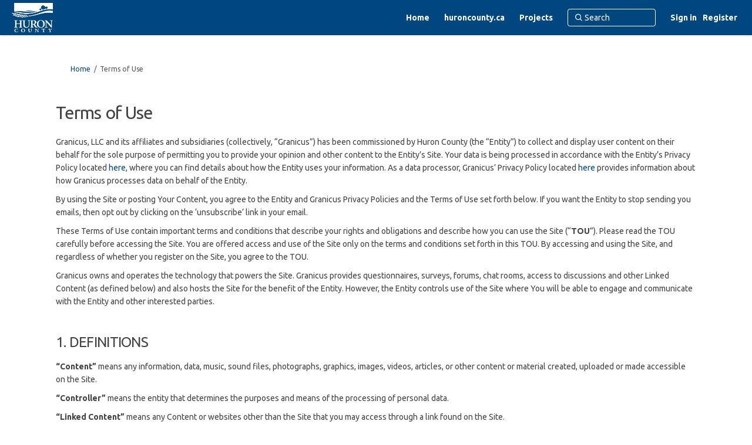

--- FILE ---
content_type: text/html; charset=utf-8
request_url: https://connectedcountyofhuron.ca/terms
body_size: 11469
content:
<!DOCTYPE html>
<html lang='en-US' xml:lang='en-US'>
<head>
<meta content='IE=edge' http-equiv='X-UA-Compatible'>
<meta content='text/html; charset=utf-8' http-equiv='Content-type'>
<meta content='width=device-width' name='viewport'>
<link href='https://s3.ca-central-1.amazonaws.com/ehq-production-canada/f27cdc6cb0f4b1aeccdb664ab24a05372b51148f/original/1600199046/Capture_d%E2%80%99e%CC%81cran__le_2020-09-15_a%CC%80_15.42.39.png_028d4cbd1925cbae00a7b2b0b7ee597f?1600199046' rel='icon' type='image/ico'>

<meta name="csrf-param" content="authenticity_token" />
<meta name="csrf-token" content="G4IObJSNs7suJQHZSvf2XX6DWzFj/YjpXlrMMejVK++LkRdwrWnp0apMkskF9FybT1jkpyPIvHrztr0AZOQThQ==" />


<title>
Terms of Use
 | Huron County Connects
</title>

<span data-reporting-params='{&quot;authenticity_token&quot;:&quot;lz+hrv5lalXWYo00Ms+L6MWmKFxps42GoHRdGFsi3NcHLLiyx4EwP1ILHiR9zCEu9H2XyimGuRUNmCwp1xPkvQ==&quot;,&quot;referrer&quot;:null,&quot;type&quot;:&quot;InformedVisit&quot;,&quot;logger&quot;:{&quot;page_id&quot;:&quot;10882&quot;,&quot;page_type&quot;:&quot;StaticPage&quot;,&quot;item_type&quot;:&quot;static_page&quot;,&quot;item_id&quot;:&quot;10882&quot;,&quot;user_type&quot;:&quot;AnonymousUser&quot;,&quot;user_id&quot;:1597205948,&quot;visited_url&quot;:&quot;https://connectedcountyofhuron.ca/terms&quot;,&quot;site_id&quot;:493}}' data-src='//d2i63gac8idpto.cloudfront.net/assets/analytics-a39e0c8e39dd35eedafc5121e3b8425c78f2e46b4832e1bf9fcc1b201b8119ac.js' id='ehq-analytics'></span>

<link rel="stylesheet" media="screen,print" href="//d2i63gac8idpto.cloudfront.net/assets/new_default/default-9a47d2dc29dd87301a9f579238c5139928bc44311bba0442aa3958251cef4c22.css" />
<link rel="stylesheet" media="screen" href="//d2i63gac8idpto.cloudfront.net/assets/froala_editor/froala_style-348b2d56811b09126581acf45f6a6c298ee7846478427945ed487a536b8d46d6.css" />
<link rel="stylesheet" media="screen" href="https://cdnjs.cloudflare.com/ajax/libs/font-awesome/6.7.2/css/all.min.css" />
<link rel="stylesheet" media="screen" href="//d2i63gac8idpto.cloudfront.net/assets/new_default/sign_up-de60135618170ec113fc959da8e1e393673a99b5c565ad19488fd80e3e5a40b5.css" />
<link rel="stylesheet" media="screen" href="//d2i63gac8idpto.cloudfront.net/assets/user-dropdown-bee99507fe7495c0f5ffe5de88a85b6e09f21963d220aa2a9c16926a7ba4dc5c.css" />
<link rel="stylesheet" media="screen" href="//d2i63gac8idpto.cloudfront.net/assets/user-profile/icon-3cbbfec04bf53e713bbca1798e26001c9a1cc255daf08ae388b133dd6f3b6e75.css" />
<link rel="stylesheet" media="screen" href="//d2i63gac8idpto.cloudfront.net/assets/user-profile/settings-ed64296399cbab1e8e245e2b2d3e9c2b438ece52195d43d888120643d5abf1db.css" />
<link rel="stylesheet" media="screen" href="//d2i63gac8idpto.cloudfront.net/assets/new_cookie_consent-8fdf8278d291769a36eb5af4f7020b72a3d77ddaae2174ada55659de64110bb9.css" />
<!--[if IE]>
<link rel="stylesheet" media="screen,print" href="//d2i63gac8idpto.cloudfront.net/assets/new_default/iefix-07386916e5690c6766e857380d5ec028e3f0c6be997b2277e9badbd009e07f38.css" />
<link rel="stylesheet" media="screen,print" href="//d2i63gac8idpto.cloudfront.net/assets/border_radius_pie-32f298dfbe2eb24cc53e1ba5e6a543c3be7409a4a95e56054a5fafecead4aafa.css" />
<script>
  if(typeof String.prototype.trim !== 'function') {
   String.prototype.trim = function() {
    return this.replace(/^\s+|\s+$/g, '');
    }
  }
</script>
<![endif]-->
<!--[if IE 6]>
<link href='/assets/ie6.css' rel='stylesheet'>
<![endif]-->

<span data-client-side='true' data-demo='false' data-ehq-analytics-toggle-status='true' data-ga-setting-latest-old-tracking-id='G-93EXG27Q34' data-ga-setting-latest-tracking-id='G-R71DRH1YGZ' data-ga-setting-old-tracking-id='UA-2679674-9' data-ga-setting-tracking-id='UA-2679674-17' data-google-analytics-account='' data-google-analytics-account-present='false' data-new-cookie-consent-manager='true' data-property-name='ehq_public' data-traffic-tracking-enabled='false' id='google-analytics-data'></span>
<!-- / GA_SETTING["public"] returns a hash. When hash is used inside data attribute in HAML, it'll iterate through all the keys and prefixs the keys with "ga_settings" -->
<!-- / GA_SETTING["public"] has "old_tracking_id", "tracking_id" keys -->

<!-- Hack to get rid of quotes, can figure out alternatives later -->
<link href='//fonts.googleapis.com/css?family=Ubuntu:300,700,400' rel='stylesheet' type='text/css'>
<link href='//d2i63gac8idpto.cloudfront.net/6537/theme/project/89ee6305e2612e440e9a526478cd1f99.css' rel='stylesheet' type='text/css'>


</head>
<body class='static_pages show ehq-static_pagesshow ehq-493 body-footer-padding' data-page-id='10882' data-page-type='static_pages.show' data-region='CANADA' data-site-id='493' data-theme-color='#00467f' data-user-id='1597205948' data-user-type='AnonymousUser' style=''>

<!-- / Transform image with imgix in production -->
<div class='fade modal user-profile-modal' data-backdrop='static' data-keyboard='false' data-logo-alt='Huron County Connects' data-logo-url='https://ehq-production-canada.imgix.net/a2d1b170394cbd9c100b9a3f9fe5c66c8d2cbbfb/original/1615928133/cd698e3b13c8bb51d2eaf2aa7b442e9a_HuronLogo_WHT.png?auto=compress%2Cformat&amp;h=50&amp;max-w=300' data-script='/UserProfile.9161dc40d8bdc29d0961.bundle.js' data-spinner-alt='Loading' data-spinner-path='//d2i63gac8idpto.cloudfront.net/assets/ajax-loader-3470ff65e4074cbdc797a069b5ee6a5a7196fe558f31ea826cca4a699137b40c.gif' id='UserProfileModal' role='region' tabindex='-1'>
<div class='modal-dialog' role='document'>
<div class='modal-content'>
<div class='clearfix edit-profile modal-header'>
<button aria-label='Close' class='pull-right close' data-dismiss='modal' type='button'>
<span aria-hidden>
&times;
</span>
</button>
</div>
<div class='modal-body user-profile-modal' id='UserProfileEntry'></div>
</div>
</div>
</div>

<span data-is-development='false' data-is-production='true' id='env-data'></span>
<div id='accessibility-menu'>
<div class='access-menu' role='navigation'>
<button accessKey='0' aria-expanded='false' class='access-menu-visibility'>
Skip To
</button>
<div class='access-menu-container'>
<ul class='access-menu__headings'>
<li>
<a class='heading--item' href='#start-of-content' tabIndex='0'>
Skip to main content
</a>
</li>
<li><a title="Jump to navigation" target="_self" class="offscreen_jump_link heading--item" href="#mnav">Jump to navigation</a></li>

<li>
<a class='heading--item' href='#search-query' tabIndex='0'>
Search
</a>
</li>
</ul>
</div>
</div>

</div>

<div id="ie6_unsupported_wrapper" aria-hidden="true">
  <div id="ie6_unsupported">
    <p style="text-align:center">IE10 and below are not supported.</p>
    <div class="compatible_browsers">
      <a class="chrome" href="https://www.google.com/chrome " title="Google Chrome">Google Chrome</a>
      <a class="firefox" href="http://www.mozilla.org/en-US/firefox/new/" title="Mozilla Firefox">Mozilla Firefox</a>
    </div>
    <p style="position:relative; top:-30px;text-align:center">Contact us for any help on browser support</p>
  </div>
</div>

<!-- This file is a placeholder for themes to override, if it requires including of any theme specific markup outside global container -->



<div class='global-container' id='global-container'>
<!-- / the above id is used for initializing readspeaker. Class is used for styling. -->
<div aria-label='header' class='header-container' role='banner'>
<div id='header'></div>
<link rel="stylesheet" media="screen" href="https://cdn.jsdelivr.net/npm/metismenujs@1.2.0/dist/metismenujs.min.css" />
<script src="https://cdn.jsdelivr.net/npm/metismenujs@1.2.0/dist/metismenujs.min.js"></script>
<link rel="stylesheet" media="screen" href="https://cdn.jsdelivr.net/npm/boxicons@2.0.5/css/boxicons.min.css" />
<link rel="stylesheet" media="screen" href="//d2i63gac8idpto.cloudfront.net/assets/new_default/participant-header-and-footer-styles-04253cbd51580c7fcc12f0029ecd6fb30b45292a595f9676a4ed7babd1939d1f.css" />
<script src="https://d3cawr81v9kwxc.cloudfront.net/webpack/participant_header_section-1762755849109.bundle.js"></script>
<div class='container breadcrumb'>
<div class='crumb col-lg-9 col-sm-7 clearfix'>
<nav aria-label='breadcrumb'>
<p class='sr-only' id='breadcrumblabel'>You are here:</p>
<ul>
<li><a href="/" aria-current=&quot;page&quot; >Home</a></li><li>Terms of Use</li>
</ul>
</nav>
</div>

<link rel="stylesheet" media="screen" href="//d2i63gac8idpto.cloudfront.net/assets/user-dropdown-bee99507fe7495c0f5ffe5de88a85b6e09f21963d220aa2a9c16926a7ba4dc5c.css" />
<link rel="stylesheet" media="screen" href="//d2i63gac8idpto.cloudfront.net/assets/user-profile/icon-3cbbfec04bf53e713bbca1798e26001c9a1cc255daf08ae388b133dd6f3b6e75.css" />
<link rel="stylesheet" media="screen" href="//d2i63gac8idpto.cloudfront.net/assets/user-profile/settings-ed64296399cbab1e8e245e2b2d3e9c2b438ece52195d43d888120643d5abf1db.css" />
</div>

</div>
<div class='container main-container' id='start-of-content' role='main'>
<noscript class='noscript-survey'>
<p>Some content on this page may not display correctly. Please enable JavaScript in your browser&#39;s settings and refresh the page.</p>
</noscript>

<div class='clearfix'></div>
<div id='yield'>
<div class='row-fluid'>
<div class='col-lg-12 fr-view'>
<br>
<div id='static-page-content'>
<h1>Terms of Use</h1>

<p>Granicus, LLC and its affiliates and subsidiaries (collectively, “Granicus”) has been commissioned by Huron County (the “Entity”) to collect and display user content on their behalf for the sole purpose of permitting you to provide your opinion and other content to the Entity’s Site. Your data is being processed in accordance with the Entity’s Privacy Policy located <a href="https://connectedcountyofhuron.ca/privacy">here</a>, where you can find details about how the Entity uses your information. As a data processor, Granicus’ Privacy Policy located <a href="https://www.granicus.com/privacy-policy/">here</a> provides information about how Granicus processes data on behalf of the Entity. </p>
<p>By using the Site or posting Your Content, you agree to the Entity and Granicus Privacy Policies and the Terms of Use set forth below. If you want the Entity to stop sending you emails, then opt out by clicking on the ‘unsubscribe’ link in your email.</p>
<p>These Terms of Use contain important terms and conditions that describe your rights and obligations and describe how you can use the Site (“<strong>TOU</strong>”). Please read the TOU carefully before accessing the Site. You are offered access and use of the Site only on the terms and conditions set forth in this TOU. By accessing and using the Site, and regardless of whether you register on the Site, you agree to the TOU.</p>
<p>Granicus owns and operates the technology that powers the Site. Granicus provides questionnaires, surveys, forums, chat rooms, access to discussions and other Linked Content (as defined below) and also hosts the Site for the benefit of the Entity. However, the Entity controls use of the Site where You will be able to engage and communicate with the Entity and other interested parties.</p>
<p>
<br>
</p>
<h2>1. DEFINITIONS</h2>
<p><strong>“Content”</strong> means any information, data, music, sound files, photographs, graphics, images, videos, articles, or other content or material created, uploaded or made accessible on the Site.</p>
<p><strong>“Controller”</strong> means the entity that determines the purposes and means of the processing of personal data.</p>
<p><strong>“Linked Content”</strong> means any Content or websites other than the Site that you may access through a link found on the Site.</p>
<p><strong>“Site”</strong> <a href="https://connectedcountyofhuron.ca">https://connectedcountyofhuron.ca</a>.</p>
<p><strong>“You, Your or Yours”</strong> means the individuals who are invited by the Entity to use the Site.</p>
<p><strong>“Your Content”</strong> means any Content that you provide, upload or make accessible on the Site.</p>
<p><strong>We, Us or Our </strong> means Granicus LLC and the Entity.</p>
<p>
<br>
</p>
<h2>2. REGISTRATION</h2>
<p>2.1 You may be required to register before accessing or contributing Content to the Site, or before accessing certain features or functions of the Site. In the event you need to register, this Section 2 applies to you. To register for an account on the Site, You must be the older of: </p>
<ul style="list-style-type: none;">
  <li>(a) 14 years; or </li>
  <li>(b) the age required by law where You live to form a binding contract with Granicus. </li>
</ul>
<p>2.2 When You register, You will: </p>
<ul style="list-style-type: none;">
  <li>(a) submit only true, accurate, current and complete information about yourself as prompted by the Site's registration procedure (the “Registration Data”); and</li>
  <li>(b) maintain and regularly update the Registration Data to keep it true, accurate, current and complete.</li>
</ul>
<p>2.3 If You provide any information that is untrue, inaccurate, not current or incomplete, or Granicus suspects that You have provided such information, Your account may be suspended or terminated. </p>
<p>2.4 After You complete the user registration process at the Site, You will receive a user password and account name to access the Site. In connection therewith You: </p>
<ul style="list-style-type: none;">
  <li>(a) are fully responsible for maintaining the confidentiality of Your password and account;</li>
  <li>(b) fully responsible for all activities that occur under Your password or account;</li>
  <li>(c) must immediately notify Granicus if you are aware or suspect any unauthorized use of your password or account or any other breach of security; and</li>
  <li>(d) must create no more than one user account at the Site.</li>
</ul>
<p>2.5 Granicus or its agents, may require access to Your user account to respond to service or technical issues. If you have provided your consent, Granicus may communicate with you through Your user account by sending messages, newsletters, and other information. If you want Granicus to stop sending you emails, then opt out by clicking on the ‘unsubscribe’ link in your email. The Entity reserves the right to access all Content and communicate with You in accordance with its Privacy Policy and applicable law.</p>
<p>
<br>
</p>
<h2>3. ABOUT CONTENT</h2>
<p>3.1 We own all the intellectual property rights that we create in our Content (see Section 8 below).</p>
<p>3.2 You own Your Content. We are not responsible for the substance, accuracy, completeness, appropriateness, or legality of Your Content.</p>
<p>3.3 You have no expectation that Your Content will be published on the Site.</p>
<p>3.4 We do not endorse or assume any responsibility for any Linked Content, or any information, materials, products, or services found or offered on or through Linked Content. If You access Linked Content from the Site, You do so at Your own risk, and You understand that neither the TOU nor Entity or Granicus privacy policies apply to Your use of such Linked Content. You expressly release Us from any and all liability arising from Your use of any Linked Content, the Site, or Content.</p>
<p>3.5 You must evaluate, and bear all risks associated with the use of any Content, including any reliance on the accuracy, completeness, appropriateness, or usefulness of such Content.</p>
<p>3.6 Your Content will be seen by Granicus and may be made publicly available on the Site or elsewhere.</p>
<p>3.7 Additionally, even if Your Content is not made public or available to third parties on the Site, Your Content may be subject to applicable open records laws.</p>
<p>3.8 You also acknowledge and agree that We and Our designated agents have the right (but not the obligation), in Our sole discretion, to review and monitor Content on the Site, including Your Content, and we may remove or refuse to post, in Our sole discretion, any Content, including if it violates our Moderation Rules (see below). In some cases, Granicus has the right to review and approve Content before it is included on the Site. Note that neither Granicus nor the Entity edit your Content.</p>
<p>
<br>
</p>
<h2>4. USER CONDUCT</h2>
<p>4.1 You understand and agree that:</p>
<ul style="list-style-type: none;">
  <li>(a) all Content is the sole responsibility of the person who made the Content available, and You are solely liable and responsible for Your Content;</li>
  <li>(b) You are prohibited from advertising or offering to sell or buy any goods or services on the Site.</li>
</ul>
<p>4.2 You shall not post Content that:</p>
<ul style="list-style-type: none;">
  <li>(a) infringes any patent, trade mark, trade secret, copyright or other proprietary rights of any party;</li>
  <li>(b) violates applicable law or is illegal; or</li>
  <li>(c) violates any third-party’s right, including right to privacy.</li>
</ul>
<p>4.3 You shall not:</p>
<ul style="list-style-type: none;">
  <li>(a) transmit Content that is or includes unsolicited or unauthorized advertising, promotional materials, "junk mail," "spam," "chain letters," "pyramid schemes," surveys, contests, or any other form of solicitation;</li>
  <li>(b) transmit Content that contains software viruses, trojan horses, worms, time bombs, cancelbots or any other computer code, files or programs designed to or that may interrupt, destroy, or limit the functionality of any computer software or hardware or telecommunications equipment;</li>
  <li>(c) transmit Content that harms minors in any way;</li>
  <li>(d) impersonate any person or entity, including without limitation a Granicus or Entity representative or another user of the Site, or falsely state or otherwise misrepresent your affiliation with a person or entity;</li>
  <li>(e) create a false identity for the purpose of misleading others as to your identity or the originator of Content;</li>
  <li>(f) interfere with or disrupt the Site or servers or networks connected to the Site, or disobey any requirements, procedures, policies, or regulations of networks connected to the Site.</li>
</ul>
<p>4.4 You agree to and shall comply with our moderation rules for the Site, which can be found at <a href="https://connectedcountyofhuron.ca/moderation">https://connectedcountyofhuron.ca/moderation (“Moderation Rules”)</a></p>
<p>4.5 The Site gives you the opportunity to engage and communicate with third parties, including Granicus. You acknowledge and agree that your communications with Granicus and any third parties via the Site are subject to the above rules and may be disclosed to any investigating authority if it violates this Section 4.</p>
<p>
<br>
</p>
<h2>5. PRIVACY POLICY</h2>
<p>5.1 When You access and use the Site, information submitted by You will belong to the Entity as data Controller. This information may include personal data (e.g. Your name, age, contact details etc.). Granicus, as Processor, processes data on behalf of the data Controller. Processing means (among other things) ensuring the Site runs properly, that Your data is securely stored and is available to the Controller so that they can effectively manage the Site and Your Content.</p>
<p>5.2 Granicus will not use any of Your Content not otherwise publicly available for anything other than benchmarking, using de-identified data, and complying with contractual requirements of the Entity. We do not sell lists of user details to third parties. However, We may occasionally need to use Your data to assist the Entity with analytics or other business purposes. Granicus requires these rights to Your data and Content in order to comply with its contractual requirements regarding operation and performance of the Site on behalf of the Entity.</p>
<p>
<br>
</p>
<h2>6. DISCLAIMERS</h2>
<p>We offer the Site and Content to You on an “as-is” and “as available” basis. We make no representation or warranty that the Site or Your use thereof will be uninterrupted, timely, secure, or error free. To the fullest extent allowed by applicable law, We disclaim all warranties of any kind arising from or related to the Site or Content, whether express or implied, including without limitation all warranties of merchantability, fitness for a particular purpose, course of performance, title and noninfringement.</p>
<p>
<br>
</p>
<h2>7. INDEMNITY AND RELEASE</h2>
<p>You shall indemnify and hold Us, and in Granicus’s case its subsidiaries, affiliates, officers, agents, and other partners, and employees harmless from, and at Our request, defend any or all of the foregoing against, any claim, cause of action, proceeding or demand and all related costs, expenses, damages, and other liabilities, including reasonable legal fees, related to or arising out of: (a) Your Content; (b) Your interactions or relationship with Granicus; and (c) Your violation of any other's rights or applicable law.</p>
<p>
<br>
</p>
<h2>8. GRANICUS’S PROPRIETARY RIGHTS</h2>
<p>You acknowledge and agree that the Site and any necessary software and technology used in connection with the Site, including but not limited to the software known as Engagement HQ™, contain proprietary and confidential information protected by applicable intellectual property and other laws, and all of the foregoing is owed by Granicus. The Content presented to you via the Site or via third parties may be protected by copyrights, trademarks, service marks, patents or other proprietary rights and laws. You may not use, republish, modify or exploit any third-party Content (including the intellectual property of the Entity) without such third-party’s written consent. You hereby grant Granicus a nonexclusive, perpetual, irrevocable, royalty-free, paid-up right and license to: (a) use your name or user/screen name and Your Content for Granicus’s business purposes; and (b) sublicense Your Content to the Entity for its business purposes. The Granicus trademarks, other logos, products, and service names used by it, are owned by Granicus (the <strong>“Granicus Marks”</strong>). You will not display or use the Granicus Marks in any manner without Our prior permission.</p>
<p>
<br>
</p>
<h2>9. COPYRIGHT and DMCA</h2>
<p>Granicus complies with the Digital Millennium Copyright Act (<strong>“DMCA”</strong>). We will terminate copyright infringers when legally required or appropriate upon receipt of notice of such infringement from the copyright owner or its agent. If you believe that your work has been copied and posted on the Site in a way that constitutes copyright infringement, please provide Granicus with the following information: (1) an electronic or physical signature of the person authorized to act on behalf of the owner of the copyright interest; (2) a description of the copyrighted work that you claim has been infringed; (3) a description of the location on the Site of the material that you claim is infringing; (4) your address, telephone number and email address; (5) a written statement by you that you have a good faith belief that the disputed use is not authorized by the copyright owner, its agent or the law; and (6) a statement by you, made under penalty of perjury, that the above information in your notice is accurate and that you are the copyright owner or authorized to act on the copyright owner’s behalf. Send the foregoing to Granicus at the address specified below with a copy to legal@granicus.com.</p>
<p>
<br>
</p>
<h2>10. LIMITATION OF LIABILITY</h2>
<p>TO THE FULLEST EXTENT PERMITTED BY APPLICABLE LAW GRANICUS, ON BEHALF OF OUR DIRECTORS, OFFICERS, EMPLOYEES, AND AGENTS (<strong>“RELEASED PARTIES”</strong>), EXCLUDE AND DISCLAIM LIABILITY FOR ANY LOSSES AND EXPENSES OF WHATEVER NATURE AND HOWSOEVER ARISING INCLUDING, WITHOUT LIMITATION, ANY INDIRECT, GENERAL, SPECIAL, PUNITIVE, INCIDENTAL OR CONSEQUENTIAL DAMAGES; LOSS OF USE; LOSS OF DATA; LOSS CAUSED BY A VIRUS; LOSS OF INCOME OR PROFIT; LOSS OF OR DAMAGE TO PROPERTY, EVEN IF WE HAVE BEEN ADVISED OF THE POSSIBILITY OF SUCH DAMAGES OR LOSSES, ARISING OUT OF OR IN CONNECTION WITH THE USE OF THE SITE. YOU ASSUME TOTAL RESPONSIBILITY FOR ESTABLISHING SUCH PROCEDURES FOR DATA BACK UP AND VIRUS CHECKING AS YOU CONSIDER NECESSARY. THIS LIMITATION OF LIABILITY APPLIES WHETHER THE ALLEGED LIABILITY IS BASED ON CONTRACT, TORT (INCLUDING NEGLIGENCE), STRICT LIABILITY OR ANY OTHER BASIS. THE AGGREGATE LIABILITY OF THE RELEASED PARTIES UNDER ALL THEORIES OF LIABILITY AND FOR ALL CLAIMS SHALL NOT EXCEED TEN DOLLARS (USD$10.00).</p>
<p>
<br>
</p>
<h2>11. MODIFICATIONS AND DISCONTINUANCE</h2>
<p>11.1 We may change the TOU from time to time without prior notice to You, and We will indicate there is an updated TOU by posting it to the Site. Your sole and exclusive remedy, if you do not agree to the modified TOU will be to cease all access and use of the Site.</p>
<p>11.2 We reserve the right at any time and from time to time to modify or discontinue access to the Site (or any part), with or without notice, temporarily or permanently without liability to You or to any third party.</p>
<p>
<br>
</p>
<h2>12. GENERAL INFORMATION</h2>
<p>12.1 Each party will, at all times, exercise its rights and perform its obligations under this Agreement in compliance with all applicable law, rules, and regulations.</p>
<p>12.2 The TOU and the Entity Privacy Policy constitute the entire agreement between you and the Entity with regards to your use of the Site.</p>
<p>12.3 The TOU and <a href="https://www.granicus.com/privacy-policy/">Granicus’s Privacy Policy</a> constitute the entire agreement between you and Granicus with regards to your use of the Site, superseding any prior agreements between you and Granicus.</p>
<p>12.4 The TOU will be governed by and construed in accordance with the laws of the jurisdiction of the Entity, and all disputes will be resolved in a court of competent jurisdiction within such jurisdiction. No applicable principals of conflicts of laws, imputed terms of the Uniform Commercial Code, or the United Nations Convention on contracts for the international sale of goods will apply to the TOU.</p>
<p>12.5 Our failure to exercise or enforce any right or provision of the TOU must not be treated as a waiver of the right or provision.</p>
<p>12.6 If any provision of these TOU, or portion thereof, is held to be invalid, illegal or unenforceable by a court of competent jurisdiction, such provision will be severed and the remaining provisions of the TOU will remain in full force and effect.</p>
<p>12.7 Your rights and obligations under the TOU are personal and may not be assigned in any way without our permission, and which may be withheld in our absolute discretion.</p>
<p>12.8 Headings in the TOU are for convenience only and do not affect interpretation.</p>
<p>
<br>
</p>
<h2>13. ISSUES</h2>
<p>If You encounter issues with the Site, believe You see Content that violates these TOU, or have questions about the Site, please contact Granicus at <a href="mailto:support@engagementhq.com" class="external">support@engagementhq.com</a> (External link).</p>
<p>Granicus LLC, a Limited Liability Company having its principal place of business at 1152 15th Street NW, Suite 800, Washington, DC 20005, USA</p>

</div>
</div>
</div>

<div class='clearfix'></div>
</div>
<div class='clearfix'></div>
</div>
</div>
<div class='footer sticky-footer' role='contentinfo'>
<div id='footer'></div>
<script src="https://d3cawr81v9kwxc.cloudfront.net/webpack/participant_footer_section-1762755849109.bundle.js"></script>


</div>

<span data-environment='page_id=10882&amp;site_id=493' data-external-link='(External link)' id='shared-env'></span>

<script src="//d2i63gac8idpto.cloudfront.net/assets/monitoring-fa302f1ff23bc6acc9a4925c3e205d9a574a1e74a4a9ccc7cf769985570359c3.js"></script>
<script src="//d2i63gac8idpto.cloudfront.net/assets/new_default/default-vendor-b8fc56cf03aa0edc895450eadd69afe5223eedc394d9e6ea34c8de9820f3a9c6.js" debug="false"></script>
<script src="//d2i63gac8idpto.cloudfront.net/assets/new_default/default-a60182e1d65c8e3828a7204f8e6c93df1d76b952094f466e2129dd856067c5bb.js"></script>
<script data-consent='analytics' data-main='google-analytics' data-src='//d2i63gac8idpto.cloudfront.net/assets/google_analytics-d785ccc797e21ba2c5b5589c57c4db0c79cd4cd31b15960e5c1c332a9517726f.js'></script>
<input type="hidden" name="t-redactor-title" id="t-redactor-title" value="Rich text editor" autocomplete="off" />
<input type="hidden" name="current-site-pp" id="current-site-pp" value="privacy" autocomplete="off" />
<input type="hidden" name="current-site-toc" id="current-site-toc" value="terms" autocomplete="off" />
<script src="//d2i63gac8idpto.cloudfront.net/assets/user_profile-84b28bae21c92a662342bcf248a3f43b09e66f7e1b7165d970c7125c65e08215.js"></script>
<script src="//d2i63gac8idpto.cloudfront.net/assets/accessibility-dbaead5585533b4b1b5a9fe53b2ea15098d832c3a64c2b351cae0686b6c5d805.js"></script>
<script src="https://cdnjs.cloudflare.com/ajax/libs/jquery.smartmenus/1.0.0/jquery.smartmenus.min.js"></script>
<script src="//d2i63gac8idpto.cloudfront.net/assets/unsplash-ea08949798d7a59edb8e5129864cb5b944815ce85d83d30f1658672e9ad541fd.js"></script>
<script src="//d2i63gac8idpto.cloudfront.net/assets/user_profile-84b28bae21c92a662342bcf248a3f43b09e66f7e1b7165d970c7125c65e08215.js"></script>
<script src="//d2i63gac8idpto.cloudfront.net/assets/bondi/header-7bef5a82edf8e0d2fb76b57fd36a1951f27f3ff74899dd40b7fc4b7433cffd5a.js"></script>

<!-- This file is a placeholder for themes to override, if it requires including of any theme specific javascripts -->



<script src="//d2i63gac8idpto.cloudfront.net/assets/konveio-c01090d8468bd630ea7f5b6754c2ca6ff98f8a4be3b8810f5650350dae47567b.js"></script>

<script src="//d2i63gac8idpto.cloudfront.net/assets/add_pfe_auth_cookie-f8b9a551789e46eaa2301b64b1d5a6f009e9a6046816cd31e145258e9451f000.js"></script>
<script src="//d2i63gac8idpto.cloudfront.net/assets/update_links_with_next-ebfe5b54634383d888e18643c06853503183b9f1f48af2f6c35fb91a0023993f.js"></script>
<script src="//d2i63gac8idpto.cloudfront.net/assets/add_pfe_ideas_cookie-093f8447396b8040b66f7892f0f1abda4d5b8321475db96472f980f273a8801e.js"></script>
</body>
</html>


--- FILE ---
content_type: text/css; charset=utf-8
request_url: https://cdn.jsdelivr.net/npm/boxicons@2.0.5/css/boxicons.min.css
body_size: 10001
content:
@font-face{font-family:'boxicons';font-weight:normal;font-style:normal;src:url('../fonts/boxicons.eot');src:url('../fonts/boxicons.eot') format('embedded-opentype'),url('../fonts/boxicons.woff2') format('woff2'),url('../fonts/boxicons.woff') format('woff'),url('../fonts/boxicons.ttf') format('truetype'),url('../fonts/boxicons.svg?#boxicons') format('svg')}.bx{font-family:'boxicons'!important;font-weight:normal;font-style:normal;font-variant:normal;line-height:1;display:inline-block;text-transform:none;speak:none;-webkit-font-smoothing:antialiased;-moz-osx-font-smoothing:grayscale}.bx-ul{margin-left:2em;padding-left:0;list-style:none}.bx-ul>li{position:relative}.bx-ul .bx{font-size:inherit;line-height:inherit;position:absolute;left:-2em;width:2em;text-align:center}@-webkit-keyframes spin{0%{-webkit-transform:rotate(0);transform:rotate(0)}100%{-webkit-transform:rotate(359deg);transform:rotate(359deg)}}@keyframes spin{0%{-webkit-transform:rotate(0);transform:rotate(0)}100%{-webkit-transform:rotate(359deg);transform:rotate(359deg)}}@-webkit-keyframes burst{0%{-webkit-transform:scale(1);transform:scale(1);opacity:1}90%{-webkit-transform:scale(1.5);transform:scale(1.5);opacity:0}}@keyframes burst{0%{-webkit-transform:scale(1);transform:scale(1);opacity:1}90%{-webkit-transform:scale(1.5);transform:scale(1.5);opacity:0}}@-webkit-keyframes flashing{0%{opacity:1}45%{opacity:0}90%{opacity:1}}@keyframes flashing{0%{opacity:1}45%{opacity:0}90%{opacity:1}}@-webkit-keyframes fade-left{0%{-webkit-transform:translateX(0);transform:translateX(0);opacity:1}75%{-webkit-transform:translateX(-20px);transform:translateX(-20px);opacity:0}}@keyframes fade-left{0%{-webkit-transform:translateX(0);transform:translateX(0);opacity:1}75%{-webkit-transform:translateX(-20px);transform:translateX(-20px);opacity:0}}@-webkit-keyframes fade-right{0%{-webkit-transform:translateX(0);transform:translateX(0);opacity:1}75%{-webkit-transform:translateX(20px);transform:translateX(20px);opacity:0}}@keyframes fade-right{0%{-webkit-transform:translateX(0);transform:translateX(0);opacity:1}75%{-webkit-transform:translateX(20px);transform:translateX(20px);opacity:0}}@-webkit-keyframes fade-up{0%{-webkit-transform:translateY(0);transform:translateY(0);opacity:1}75%{-webkit-transform:translateY(-20px);transform:translateY(-20px);opacity:0}}@keyframes fade-up{0%{-webkit-transform:translateY(0);transform:translateY(0);opacity:1}75%{-webkit-transform:translateY(-20px);transform:translateY(-20px);opacity:0}}@-webkit-keyframes fade-down{0%{-webkit-transform:translateY(0);transform:translateY(0);opacity:1}75%{-webkit-transform:translateY(20px);transform:translateY(20px);opacity:0}}@keyframes fade-down{0%{-webkit-transform:translateY(0);transform:translateY(0);opacity:1}75%{-webkit-transform:translateY(20px);transform:translateY(20px);opacity:0}}@-webkit-keyframes tada{from{-webkit-transform:scale3d(1,1,1);transform:scale3d(1,1,1)}10%,20%{-webkit-transform:scale3d(.95,.95,.95) rotate3d(0,0,1,-10deg);transform:scale3d(.95,.95,.95) rotate3d(0,0,1,-10deg)}30%,50%,70%,90%{-webkit-transform:scale3d(1,1,1) rotate3d(0,0,1,10deg);transform:scale3d(1,1,1) rotate3d(0,0,1,10deg)}40%,60%,80%{-webkit-transform:scale3d(1,1,1) rotate3d(0,0,1,-10deg);transform:scale3d(1,1,1) rotate3d(0,0,1,-10deg)}to{-webkit-transform:scale3d(1,1,1);transform:scale3d(1,1,1)}}@keyframes tada{from{-webkit-transform:scale3d(1,1,1);transform:scale3d(1,1,1)}10%,20%{-webkit-transform:scale3d(.95,.95,.95) rotate3d(0,0,1,-10deg);transform:scale3d(.95,.95,.95) rotate3d(0,0,1,-10deg)}30%,50%,70%,90%{-webkit-transform:scale3d(1,1,1) rotate3d(0,0,1,10deg);transform:scale3d(1,1,1) rotate3d(0,0,1,10deg)}40%,60%,80%{-webkit-transform:rotate3d(0,0,1,-10deg);transform:rotate3d(0,0,1,-10deg)}to{-webkit-transform:scale3d(1,1,1);transform:scale3d(1,1,1)}}.bx-spin{-webkit-animation:spin 2s linear infinite;animation:spin 2s linear infinite}.bx-spin-hover:hover{-webkit-animation:spin 2s linear infinite;animation:spin 2s linear infinite}.bx-tada{-webkit-animation:tada 1.5s ease infinite;animation:tada 1.5s ease infinite}.bx-tada-hover:hover{-webkit-animation:tada 1.5s ease infinite;animation:tada 1.5s ease infinite}.bx-flashing{-webkit-animation:flashing 1.5s infinite linear;animation:flashing 1.5s infinite linear}.bx-flashing-hover:hover{-webkit-animation:flashing 1.5s infinite linear;animation:flashing 1.5s infinite linear}.bx-burst{-webkit-animation:burst 1.5s infinite linear;animation:burst 1.5s infinite linear}.bx-burst-hover:hover{-webkit-animation:burst 1.5s infinite linear;animation:burst 1.5s infinite linear}.bx-fade-up{-webkit-animation:fade-up 1.5s infinite linear;animation:fade-up 1.5s infinite linear}.bx-fade-up-hover:hover{-webkit-animation:fade-up 1.5s infinite linear;animation:fade-up 1.5s infinite linear}.bx-fade-down{-webkit-animation:fade-down 1.5s infinite linear;animation:fade-down 1.5s infinite linear}.bx-fade-down-hover:hover{-webkit-animation:fade-down 1.5s infinite linear;animation:fade-down 1.5s infinite linear}.bx-fade-left{-webkit-animation:fade-left 1.5s infinite linear;animation:fade-left 1.5s infinite linear}.bx-fade-left-hover:hover{-webkit-animation:fade-left 1.5s infinite linear;animation:fade-left 1.5s infinite linear}.bx-fade-right{-webkit-animation:fade-right 1.5s infinite linear;animation:fade-right 1.5s infinite linear}.bx-fade-right-hover:hover{-webkit-animation:fade-right 1.5s infinite linear;animation:fade-right 1.5s infinite linear}.bx-xs{font-size:1rem!important}.bx-sm{font-size:1.55rem!important}.bx-md{font-size:2.25rem!important}.bx-fw{font-size:1.2857142857em;line-height:.8em;width:1.2857142857em;height:.8em;margin-top:-.2em!important;vertical-align:middle}.bx-lg{font-size:3.0!important}.bx-pull-left{float:left;margin-right:.3em!important}.bx-pull-right{float:right;margin-left:.3em!important}.bx-rotate-90{transform:rotate(90deg);-ms-filter:'progid:DXImageTransform.Microsoft.BasicImage(rotation=1)'}.bx-rotate-180{transform:rotate(180deg);-ms-filter:'progid:DXImageTransform.Microsoft.BasicImage(rotation=2)'}.bx-rotate-270{transform:rotate(270deg);-ms-filter:'progid:DXImageTransform.Microsoft.BasicImage(rotation=3)'}.bx-flip-horizontal{transform:scaleX(-1);-ms-filter:'progid:DXImageTransform.Microsoft.BasicImage(rotation=0,mirror=1)'}.bx-flip-vertical{transform:scaleY(-1);-ms-filter:'progid:DXImageTransform.Microsoft.BasicImage(rotation=2,mirror=1)'}.bx-border{padding:.25em;border:.07em solid rgba(0,0,0,.1);border-radius:.25em}.bx-border-circle{padding:.25em;border:.07em solid rgba(0,0,0,.1);border-radius:50%}.bxl-500px:before{content:"\e900"}.bxl-adobe:before{content:"\e901"}.bxl-airbnb:before{content:"\e902"}.bxl-algolia:before{content:"\e903"}.bxl-amazon:before{content:"\e904"}.bxl-android:before{content:"\e905"}.bxl-angular:before{content:"\e906"}.bxl-apple:before{content:"\e907"}.bxl-audible:before{content:"\e908"}.bxl-baidu:before{content:"\e909"}.bxl-behance:before{content:"\e90a"}.bxl-bing:before{content:"\e90b"}.bxl-bitcoin:before{content:"\e90c"}.bxl-blogger:before{content:"\e90d"}.bxl-bootstrap:before{content:"\e90e"}.bxl-chrome:before{content:"\e90f"}.bxl-codepen:before{content:"\e910"}.bxl-creative-commons:before{content:"\e911"}.bxl-css3:before{content:"\e912"}.bxl-dailymotion:before{content:"\e913"}.bxl-deviantart:before{content:"\e914"}.bxl-dev-to:before{content:"\e915"}.bxl-digg:before{content:"\e916"}.bxl-digitalocean:before{content:"\e917"}.bxl-discord:before{content:"\e918"}.bxl-discourse:before{content:"\e919"}.bxl-dribbble:before{content:"\e91a"}.bxl-dropbox:before{content:"\e91b"}.bxl-drupal:before{content:"\e91c"}.bxl-ebay:before{content:"\e91d"}.bxl-edge:before{content:"\e91e"}.bxl-etsy:before{content:"\e91f"}.bxl-facebook:before{content:"\e920"}.bxl-facebook-circle:before{content:"\e921"}.bxl-facebook-square:before{content:"\e922"}.bxl-figma:before{content:"\e923"}.bxl-firefox:before{content:"\e924"}.bxl-flickr:before{content:"\e925"}.bxl-flickr-square:before{content:"\e926"}.bxl-foursquare:before{content:"\e927"}.bxl-git:before{content:"\e928"}.bxl-github:before{content:"\e929"}.bxl-gitlab:before{content:"\e92a"}.bxl-google:before{content:"\e92b"}.bxl-google-plus:before{content:"\e92c"}.bxl-google-plus-circle:before{content:"\e92d"}.bxl-html5:before{content:"\e92e"}.bxl-imdb:before{content:"\e92f"}.bxl-instagram:before{content:"\e930"}.bxl-instagram-alt:before{content:"\e931"}.bxl-internet-explorer:before{content:"\e932"}.bxl-invision:before{content:"\e933"}.bxl-javascript:before{content:"\e934"}.bxl-joomla:before{content:"\e935"}.bxl-jquery:before{content:"\e936"}.bxl-jsfiddle:before{content:"\e937"}.bxl-kickstarter:before{content:"\e938"}.bxl-less:before{content:"\e939"}.bxl-linkedin:before{content:"\e93a"}.bxl-linkedin-square:before{content:"\e93b"}.bxl-magento:before{content:"\e93c"}.bxl-mailchimp:before{content:"\e93d"}.bxl-mastercard:before{content:"\e93e"}.bxl-medium:before{content:"\e93f"}.bxl-medium-old:before{content:"\e940"}.bxl-medium-square:before{content:"\e941"}.bxl-messenger:before{content:"\e942"}.bxl-microsoft:before{content:"\e943"}.bxl-nodejs:before{content:"\e944"}.bxl-opera:before{content:"\e945"}.bxl-patreon:before{content:"\e946"}.bxl-paypal:before{content:"\e947"}.bxl-periscope:before{content:"\e948"}.bxl-pinterest:before{content:"\e949"}.bxl-pinterest-alt:before{content:"\e94a"}.bxl-play-store:before{content:"\e94b"}.bxl-pocket:before{content:"\e94c"}.bxl-product-hunt:before{content:"\e94d"}.bxl-quora:before{content:"\e94e"}.bxl-react:before{content:"\e94f"}.bxl-redbubble:before{content:"\e950"}.bxl-reddit:before{content:"\e951"}.bxl-redux:before{content:"\e952"}.bxl-sass:before{content:"\e953"}.bxl-shopify:before{content:"\e954"}.bxl-skype:before{content:"\e955"}.bxl-slack:before{content:"\e956"}.bxl-slack-old:before{content:"\e957"}.bxl-snapchat:before{content:"\e958"}.bxl-soundcloud:before{content:"\e959"}.bxl-spotify:before{content:"\e95a"}.bxl-squarespace:before{content:"\e95b"}.bxl-stack-overflow:before{content:"\e95c"}.bxl-stripe:before{content:"\e95d"}.bxl-telegram:before{content:"\e95e"}.bxl-trello:before{content:"\e95f"}.bxl-tumblr:before{content:"\e960"}.bxl-twitch:before{content:"\e961"}.bxl-twitter:before{content:"\e962"}.bxl-unsplash:before{content:"\e963"}.bxl-vimeo:before{content:"\e964"}.bxl-visa:before{content:"\e965"}.bxl-vk:before{content:"\e966"}.bxl-vuejs:before{content:"\e967"}.bxl-whatsapp:before{content:"\e968"}.bxl-whatsapp-square:before{content:"\e969"}.bxl-wikipedia:before{content:"\e96a"}.bxl-windows:before{content:"\e96b"}.bxl-wix:before{content:"\e96c"}.bxl-wordpress:before{content:"\e96d"}.bxl-yahoo:before{content:"\e96e"}.bxl-yelp:before{content:"\e96f"}.bxl-youtube:before{content:"\e970"}.bx-abacus:before{content:"\e971"}.bx-accessibility:before{content:"\e972"}.bx-add-to-queue:before{content:"\e973"}.bx-adjust:before{content:"\e974"}.bx-alarm:before{content:"\e975"}.bx-alarm-add:before{content:"\e976"}.bx-alarm-exclamation:before{content:"\e977"}.bx-alarm-off:before{content:"\e978"}.bx-alarm-snooze:before{content:"\e979"}.bx-album:before{content:"\e97a"}.bx-align-justify:before{content:"\e97b"}.bx-align-left:before{content:"\e97c"}.bx-align-middle:before{content:"\e97d"}.bx-align-right:before{content:"\e97e"}.bx-analyse:before{content:"\e97f"}.bx-anchor:before{content:"\e980"}.bx-angry:before{content:"\e981"}.bx-aperture:before{content:"\e982"}.bx-arch:before{content:"\e983"}.bx-archive:before{content:"\e984"}.bx-archive-in:before{content:"\e985"}.bx-archive-out:before{content:"\e986"}.bx-area:before{content:"\e987"}.bx-arrow-back:before{content:"\e988"}.bx-arrow-from-bottom:before{content:"\e989"}.bx-arrow-from-left:before{content:"\e98a"}.bx-arrow-from-right:before{content:"\e98b"}.bx-arrow-from-top:before{content:"\e98c"}.bx-arrow-to-bottom:before{content:"\e98d"}.bx-arrow-to-left:before{content:"\e98e"}.bx-arrow-to-right:before{content:"\e98f"}.bx-arrow-to-top:before{content:"\e990"}.bx-at:before{content:"\e991"}.bx-atom:before{content:"\e992"}.bx-award:before{content:"\e993"}.bx-badge:before{content:"\e994"}.bx-badge-check:before{content:"\e995"}.bx-ball:before{content:"\e996"}.bx-band-aid:before{content:"\e997"}.bx-bar-chart:before{content:"\e998"}.bx-bar-chart-alt:before{content:"\e999"}.bx-bar-chart-alt-2:before{content:"\e99a"}.bx-bar-chart-square:before{content:"\e99b"}.bx-barcode:before{content:"\e99c"}.bx-barcode-reader:before{content:"\e99d"}.bx-baseball:before{content:"\e99e"}.bx-basket:before{content:"\e99f"}.bx-basketball:before{content:"\e9a0"}.bx-bath:before{content:"\e9a1"}.bx-battery:before{content:"\e9a2"}.bx-bed:before{content:"\e9a3"}.bx-been-here:before{content:"\e9a4"}.bx-beer:before{content:"\e9a5"}.bx-bell:before{content:"\e9a6"}.bx-bell-minus:before{content:"\e9a7"}.bx-bell-off:before{content:"\e9a8"}.bx-bell-plus:before{content:"\e9a9"}.bx-bible:before{content:"\e9aa"}.bx-bitcoin:before{content:"\e9ab"}.bx-blanket:before{content:"\e9ac"}.bx-block:before{content:"\e9ad"}.bx-bluetooth:before{content:"\e9ae"}.bx-body:before{content:"\e9af"}.bx-bold:before{content:"\e9b0"}.bx-bolt-circle:before{content:"\e9b1"}.bx-bomb:before{content:"\e9b2"}.bx-bone:before{content:"\e9b3"}.bx-bong:before{content:"\e9b4"}.bx-book:before{content:"\e9b5"}.bx-book-add:before{content:"\e9b6"}.bx-book-alt:before{content:"\e9b7"}.bx-book-bookmark:before{content:"\e9b8"}.bx-book-content:before{content:"\e9b9"}.bx-book-heart:before{content:"\e9ba"}.bx-bookmark:before{content:"\e9bb"}.bx-bookmark-minus:before{content:"\e9bc"}.bx-bookmark-plus:before{content:"\e9bd"}.bx-bookmarks:before{content:"\e9be"}.bx-book-open:before{content:"\e9bf"}.bx-book-reader:before{content:"\e9c0"}.bx-border-all:before{content:"\e9c1"}.bx-border-bottom:before{content:"\e9c2"}.bx-border-inner:before{content:"\e9c3"}.bx-border-left:before{content:"\e9c4"}.bx-border-none:before{content:"\e9c5"}.bx-border-outer:before{content:"\e9c6"}.bx-border-radius:before{content:"\e9c7"}.bx-border-right:before{content:"\e9c8"}.bx-border-top:before{content:"\e9c9"}.bx-bot:before{content:"\e9ca"}.bx-bowling-ball:before{content:"\e9cb"}.bx-box:before{content:"\e9cc"}.bx-bracket:before{content:"\e9cd"}.bx-braille:before{content:"\e9ce"}.bx-brain:before{content:"\e9cf"}.bx-briefcase:before{content:"\e9d0"}.bx-briefcase-alt:before{content:"\e9d1"}.bx-briefcase-alt-2:before{content:"\e9d2"}.bx-brightness:before{content:"\e9d3"}.bx-brightness-half:before{content:"\e9d4"}.bx-broadcast:before{content:"\e9d5"}.bx-brush:before{content:"\e9d6"}.bx-brush-alt:before{content:"\e9d7"}.bx-bug:before{content:"\e9d8"}.bx-bug-alt:before{content:"\e9d9"}.bx-building:before{content:"\e9da"}.bx-building-house:before{content:"\e9db"}.bx-buildings:before{content:"\e9dc"}.bx-bulb:before{content:"\e9dd"}.bx-bullseye:before{content:"\e9de"}.bx-buoy:before{content:"\e9df"}.bx-bus:before{content:"\e9e0"}.bx-bus-school:before{content:"\e9e1"}.bx-cabinet:before{content:"\e9e2"}.bx-cake:before{content:"\e9e3"}.bx-calculator:before{content:"\e9e4"}.bx-calendar:before{content:"\e9e5"}.bx-calendar-alt:before{content:"\e9e6"}.bx-calendar-check:before{content:"\e9e7"}.bx-calendar-edit:before{content:"\e9e8"}.bx-calendar-event:before{content:"\e9e9"}.bx-calendar-exclamation:before{content:"\e9ea"}.bx-calendar-heart:before{content:"\e9eb"}.bx-calendar-minus:before{content:"\e9ec"}.bx-calendar-plus:before{content:"\e9ed"}.bx-calendar-star:before{content:"\e9ee"}.bx-calendar-week:before{content:"\e9ef"}.bx-calendar-x:before{content:"\e9f0"}.bx-camera:before{content:"\e9f1"}.bx-camera-home:before{content:"\e9f2"}.bx-camera-movie:before{content:"\e9f3"}.bx-camera-off:before{content:"\e9f4"}.bx-capsule:before{content:"\e9f5"}.bx-captions:before{content:"\e9f6"}.bx-car:before{content:"\e9f7"}.bx-card:before{content:"\e9f8"}.bx-caret-down:before{content:"\e9f9"}.bx-caret-down-circle:before{content:"\e9fa"}.bx-caret-down-square:before{content:"\e9fb"}.bx-caret-left:before{content:"\e9fc"}.bx-caret-left-circle:before{content:"\e9fd"}.bx-caret-left-square:before{content:"\e9fe"}.bx-caret-right:before{content:"\e9ff"}.bx-caret-right-circle:before{content:"\ea00"}.bx-caret-right-square:before{content:"\ea01"}.bx-caret-up:before{content:"\ea02"}.bx-caret-up-circle:before{content:"\ea03"}.bx-caret-up-square:before{content:"\ea04"}.bx-carousel:before{content:"\ea05"}.bx-cart:before{content:"\ea06"}.bx-cart-alt:before{content:"\ea07"}.bx-cast:before{content:"\ea08"}.bx-cctv:before{content:"\ea09"}.bx-certification:before{content:"\ea0a"}.bx-chair:before{content:"\ea0b"}.bx-chalkboard:before{content:"\ea0c"}.bx-chart:before{content:"\ea0d"}.bx-chat:before{content:"\ea0e"}.bx-check:before{content:"\ea0f"}.bx-checkbox:before{content:"\ea10"}.bx-checkbox-checked:before{content:"\ea11"}.bx-checkbox-square:before{content:"\ea12"}.bx-check-circle:before{content:"\ea13"}.bx-check-double:before{content:"\ea14"}.bx-check-shield:before{content:"\ea15"}.bx-check-square:before{content:"\ea16"}.bx-chevron-down:before{content:"\ea17"}.bx-chevron-down-circle:before{content:"\ea18"}.bx-chevron-down-square:before{content:"\ea19"}.bx-chevron-left:before{content:"\ea1a"}.bx-chevron-left-circle:before{content:"\ea1b"}.bx-chevron-left-square:before{content:"\ea1c"}.bx-chevron-right:before{content:"\ea1d"}.bx-chevron-right-circle:before{content:"\ea1e"}.bx-chevron-right-square:before{content:"\ea1f"}.bx-chevrons-down:before{content:"\ea20"}.bx-chevrons-left:before{content:"\ea21"}.bx-chevrons-right:before{content:"\ea22"}.bx-chevrons-up:before{content:"\ea23"}.bx-chevron-up:before{content:"\ea24"}.bx-chevron-up-circle:before{content:"\ea25"}.bx-chevron-up-square:before{content:"\ea26"}.bx-chip:before{content:"\ea27"}.bx-church:before{content:"\ea28"}.bx-circle:before{content:"\ea29"}.bx-clinic:before{content:"\ea2a"}.bx-clipboard:before{content:"\ea2b"}.bx-closet:before{content:"\ea2c"}.bx-cloud:before{content:"\ea2d"}.bx-cloud-download:before{content:"\ea2e"}.bx-cloud-drizzle:before{content:"\ea2f"}.bx-cloud-lightning:before{content:"\ea30"}.bx-cloud-light-rain:before{content:"\ea31"}.bx-cloud-rain:before{content:"\ea32"}.bx-cloud-snow:before{content:"\ea33"}.bx-cloud-upload:before{content:"\ea34"}.bx-code:before{content:"\ea35"}.bx-code-alt:before{content:"\ea36"}.bx-code-block:before{content:"\ea37"}.bx-code-curly:before{content:"\ea38"}.bx-coffee:before{content:"\ea39"}.bx-coffee-togo:before{content:"\ea3a"}.bx-cog:before{content:"\ea3b"}.bx-coin:before{content:"\ea3c"}.bx-coin-stack:before{content:"\ea3d"}.bx-collapse:before{content:"\ea3e"}.bx-collection:before{content:"\ea3f"}.bx-color-fill:before{content:"\ea40"}.bx-columns:before{content:"\ea41"}.bx-command:before{content:"\ea42"}.bx-comment:before{content:"\ea43"}.bx-comment-add:before{content:"\ea44"}.bx-comment-check:before{content:"\ea45"}.bx-comment-detail:before{content:"\ea46"}.bx-comment-dots:before{content:"\ea47"}.bx-comment-edit:before{content:"\ea48"}.bx-comment-error:before{content:"\ea49"}.bx-comment-minus:before{content:"\ea4a"}.bx-comment-x:before{content:"\ea4b"}.bx-compass:before{content:"\ea4c"}.bx-confused:before{content:"\ea4d"}.bx-conversation:before{content:"\ea4e"}.bx-cookie:before{content:"\ea4f"}.bx-cool:before{content:"\ea50"}.bx-copy:before{content:"\ea51"}.bx-copy-alt:before{content:"\ea52"}.bx-copyright:before{content:"\ea53"}.bx-credit-card:before{content:"\ea54"}.bx-credit-card-alt:before{content:"\ea55"}.bx-credit-card-front:before{content:"\ea56"}.bx-crop:before{content:"\ea57"}.bx-crosshair:before{content:"\ea58"}.bx-crown:before{content:"\ea59"}.bx-cube:before{content:"\ea5a"}.bx-cube-alt:before{content:"\ea5b"}.bx-cuboid:before{content:"\ea5c"}.bx-current-location:before{content:"\ea5d"}.bx-customize:before{content:"\ea5e"}.bx-cut:before{content:"\ea5f"}.bx-cycling:before{content:"\ea60"}.bx-cylinder:before{content:"\ea61"}.bx-data:before{content:"\ea62"}.bx-desktop:before{content:"\ea63"}.bx-detail:before{content:"\ea64"}.bx-devices:before{content:"\ea65"}.bx-dialpad:before{content:"\ea66"}.bx-dialpad-alt:before{content:"\ea67"}.bx-diamond:before{content:"\ea68"}.bx-dice-1:before{content:"\ea69"}.bx-dice-2:before{content:"\ea6a"}.bx-dice-3:before{content:"\ea6b"}.bx-dice-4:before{content:"\ea6c"}.bx-dice-5:before{content:"\ea6d"}.bx-dice-6:before{content:"\ea6e"}.bx-directions:before{content:"\ea6f"}.bx-disc:before{content:"\ea70"}.bx-dish:before{content:"\ea71"}.bx-dislike:before{content:"\ea72"}.bx-dizzy:before{content:"\ea73"}.bx-dna:before{content:"\ea74"}.bx-dock-bottom:before{content:"\ea75"}.bx-dock-left:before{content:"\ea76"}.bx-dock-right:before{content:"\ea77"}.bx-dock-top:before{content:"\ea78"}.bx-dollar:before{content:"\ea79"}.bx-dollar-circle:before{content:"\ea7a"}.bx-donate-blood:before{content:"\ea7b"}.bx-donate-heart:before{content:"\ea7c"}.bx-door-open:before{content:"\ea7d"}.bx-dots-horizontal:before{content:"\ea7e"}.bx-dots-horizontal-rounded:before{content:"\ea7f"}.bx-dots-vertical:before{content:"\ea80"}.bx-dots-vertical-rounded:before{content:"\ea81"}.bx-doughnut-chart:before{content:"\ea82"}.bx-down-arrow:before{content:"\ea83"}.bx-down-arrow-alt:before{content:"\ea84"}.bx-down-arrow-circle:before{content:"\ea85"}.bx-download:before{content:"\ea86"}.bx-downvote:before{content:"\ea87"}.bx-drink:before{content:"\ea88"}.bx-droplet:before{content:"\ea89"}.bx-dumbbell:before{content:"\ea8a"}.bx-duplicate:before{content:"\ea8b"}.bx-edit:before{content:"\ea8c"}.bx-edit-alt:before{content:"\ea8d"}.bx-envelope:before{content:"\ea8e"}.bx-envelope-open:before{content:"\ea8f"}.bx-equalizer:before{content:"\ea90"}.bx-eraser:before{content:"\ea91"}.bx-error:before{content:"\ea92"}.bx-error-alt:before{content:"\ea93"}.bx-error-circle:before{content:"\ea94"}.bx-euro:before{content:"\ea95"}.bx-exclude:before{content:"\ea96"}.bx-exit:before{content:"\ea97"}.bx-exit-fullscreen:before{content:"\ea98"}.bx-expand:before{content:"\ea99"}.bx-export:before{content:"\ea9a"}.bx-extension:before{content:"\ea9b"}.bx-face:before{content:"\ea9c"}.bx-fast-forward:before{content:"\ea9d"}.bx-fast-forward-circle:before{content:"\ea9e"}.bx-female:before{content:"\ea9f"}.bx-female-sign:before{content:"\eaa0"}.bx-file:before{content:"\eaa1"}.bx-file-blank:before{content:"\eaa2"}.bx-file-find:before{content:"\eaa3"}.bx-film:before{content:"\eaa4"}.bx-filter:before{content:"\eaa5"}.bx-filter-alt:before{content:"\eaa6"}.bx-fingerprint:before{content:"\eaa7"}.bx-first-aid:before{content:"\eaa8"}.bx-first-page:before{content:"\eaa9"}.bx-flag:before{content:"\eaaa"}.bx-folder:before{content:"\eaab"}.bx-folder-minus:before{content:"\eaac"}.bx-folder-open:before{content:"\eaad"}.bx-folder-plus:before{content:"\eaae"}.bx-font:before{content:"\eaaf"}.bx-font-color:before{content:"\eab0"}.bx-font-family:before{content:"\eab1"}.bx-font-size:before{content:"\eab2"}.bx-food-menu:before{content:"\eab3"}.bx-food-tag:before{content:"\eab4"}.bx-football:before{content:"\eab5"}.bx-fridge:before{content:"\eab6"}.bx-fullscreen:before{content:"\eab7"}.bx-game:before{content:"\eab8"}.bx-gas-pump:before{content:"\eab9"}.bx-ghost:before{content:"\eaba"}.bx-gift:before{content:"\eabb"}.bx-git-branch:before{content:"\eabc"}.bx-git-commit:before{content:"\eabd"}.bx-git-compare:before{content:"\eabe"}.bx-git-merge:before{content:"\eabf"}.bx-git-pull-request:before{content:"\eac0"}.bx-git-repo-forked:before{content:"\eac1"}.bx-glasses:before{content:"\eac2"}.bx-glasses-alt:before{content:"\eac3"}.bx-globe:before{content:"\eac4"}.bx-globe-alt:before{content:"\eac5"}.bx-grid:before{content:"\eac6"}.bx-grid-alt:before{content:"\eac7"}.bx-grid-horizontal:before{content:"\eac8"}.bx-grid-small:before{content:"\eac9"}.bx-grid-vertical:before{content:"\eaca"}.bx-group:before{content:"\eacb"}.bx-handicap:before{content:"\eacc"}.bx-happy:before{content:"\eacd"}.bx-happy-alt:before{content:"\eace"}.bx-happy-beaming:before{content:"\eacf"}.bx-happy-heart-eyes:before{content:"\ead0"}.bx-hash:before{content:"\ead1"}.bx-hdd:before{content:"\ead2"}.bx-heading:before{content:"\ead3"}.bx-headphone:before{content:"\ead4"}.bx-health:before{content:"\ead5"}.bx-heart:before{content:"\ead6"}.bx-heart-circle:before{content:"\ead7"}.bx-heart-square:before{content:"\ead8"}.bx-help-circle:before{content:"\ead9"}.bx-hide:before{content:"\eada"}.bx-highlight:before{content:"\eadb"}.bx-history:before{content:"\eadc"}.bx-hive:before{content:"\eadd"}.bx-home:before{content:"\eade"}.bx-home-alt:before{content:"\eadf"}.bx-home-circle:before{content:"\eae0"}.bx-home-heart:before{content:"\eae1"}.bx-home-smile:before{content:"\eae2"}.bx-horizontal-center:before{content:"\eae3"}.bx-hotel:before{content:"\eae4"}.bx-hourglass:before{content:"\eae5"}.bx-id-card:before{content:"\eae6"}.bx-image:before{content:"\eae7"}.bx-image-add:before{content:"\eae8"}.bx-image-alt:before{content:"\eae9"}.bx-images:before{content:"\eaea"}.bx-import:before{content:"\eaeb"}.bx-infinite:before{content:"\eaec"}.bx-info-circle:before{content:"\eaed"}.bx-info-square:before{content:"\eaee"}.bx-intersect:before{content:"\eaef"}.bx-italic:before{content:"\eaf0"}.bx-joystick:before{content:"\eaf1"}.bx-joystick-alt:before{content:"\eaf2"}.bx-joystick-button:before{content:"\eaf3"}.bx-key:before{content:"\eaf4"}.bx-label:before{content:"\eaf5"}.bx-landscape:before{content:"\eaf6"}.bx-laptop:before{content:"\eaf7"}.bx-last-page:before{content:"\eaf8"}.bx-laugh:before{content:"\eaf9"}.bx-layer:before{content:"\eafa"}.bx-layer-minus:before{content:"\eafb"}.bx-layer-plus:before{content:"\eafc"}.bx-layout:before{content:"\eafd"}.bx-left-arrow:before{content:"\eafe"}.bx-left-arrow-alt:before{content:"\eaff"}.bx-left-arrow-circle:before{content:"\eb00"}.bx-left-down-arrow-circle:before{content:"\eb01"}.bx-left-indent:before{content:"\eb02"}.bx-left-top-arrow-circle:before{content:"\eb03"}.bx-like:before{content:"\eb04"}.bx-line-chart:before{content:"\eb05"}.bx-line-chart-down:before{content:"\eb06"}.bx-link:before{content:"\eb07"}.bx-link-alt:before{content:"\eb08"}.bx-link-external:before{content:"\eb09"}.bx-lira:before{content:"\eb0a"}.bx-list-check:before{content:"\eb0b"}.bx-list-minus:before{content:"\eb0c"}.bx-list-ol:before{content:"\eb0d"}.bx-list-plus:before{content:"\eb0e"}.bx-list-ul:before{content:"\eb0f"}.bx-loader:before{content:"\eb10"}.bx-loader-alt:before{content:"\eb11"}.bx-loader-circle:before{content:"\eb12"}.bx-location-plus:before{content:"\eb13"}.bx-lock:before{content:"\eb14"}.bx-lock-alt:before{content:"\eb15"}.bx-lock-open:before{content:"\eb16"}.bx-lock-open-alt:before{content:"\eb17"}.bx-log-in:before{content:"\eb18"}.bx-log-in-circle:before{content:"\eb19"}.bx-log-out:before{content:"\eb1a"}.bx-log-out-circle:before{content:"\eb1b"}.bx-low-vision:before{content:"\eb1c"}.bx-magnet:before{content:"\eb1d"}.bx-mail-send:before{content:"\eb1e"}.bx-male:before{content:"\eb1f"}.bx-male-sign:before{content:"\eb20"}.bx-map:before{content:"\eb21"}.bx-map-alt:before{content:"\eb22"}.bx-map-pin:before{content:"\eb23"}.bx-mask:before{content:"\eb24"}.bx-medal:before{content:"\eb25"}.bx-meh:before{content:"\eb26"}.bx-meh-alt:before{content:"\eb27"}.bx-meh-blank:before{content:"\eb28"}.bx-memory-card:before{content:"\eb29"}.bx-menu:before{content:"\eb2a"}.bx-menu-alt-left:before{content:"\eb2b"}.bx-menu-alt-right:before{content:"\eb2c"}.bx-merge:before{content:"\eb2d"}.bx-message:before{content:"\eb2e"}.bx-message-add:before{content:"\eb2f"}.bx-message-alt:before{content:"\eb30"}.bx-message-alt-add:before{content:"\eb31"}.bx-message-alt-check:before{content:"\eb32"}.bx-message-alt-detail:before{content:"\eb33"}.bx-message-alt-dots:before{content:"\eb34"}.bx-message-alt-edit:before{content:"\eb35"}.bx-message-alt-error:before{content:"\eb36"}.bx-message-alt-minus:before{content:"\eb37"}.bx-message-alt-x:before{content:"\eb38"}.bx-message-check:before{content:"\eb39"}.bx-message-detail:before{content:"\eb3a"}.bx-message-dots:before{content:"\eb3b"}.bx-message-edit:before{content:"\eb3c"}.bx-message-error:before{content:"\eb3d"}.bx-message-minus:before{content:"\eb3e"}.bx-message-rounded:before{content:"\eb3f"}.bx-message-rounded-add:before{content:"\eb40"}.bx-message-rounded-check:before{content:"\eb41"}.bx-message-rounded-detail:before{content:"\eb42"}.bx-message-rounded-dots:before{content:"\eb43"}.bx-message-rounded-edit:before{content:"\eb44"}.bx-message-rounded-error:before{content:"\eb45"}.bx-message-rounded-minus:before{content:"\eb46"}.bx-message-rounded-x:before{content:"\eb47"}.bx-message-square:before{content:"\eb48"}.bx-message-square-add:before{content:"\eb49"}.bx-message-square-check:before{content:"\eb4a"}.bx-message-square-detail:before{content:"\eb4b"}.bx-message-square-dots:before{content:"\eb4c"}.bx-message-square-edit:before{content:"\eb4d"}.bx-message-square-error:before{content:"\eb4e"}.bx-message-square-minus:before{content:"\eb4f"}.bx-message-square-x:before{content:"\eb50"}.bx-message-x:before{content:"\eb51"}.bx-meteor:before{content:"\eb52"}.bx-microchip:before{content:"\eb53"}.bx-microphone:before{content:"\eb54"}.bx-microphone-off:before{content:"\eb55"}.bx-minus:before{content:"\eb56"}.bx-minus-back:before{content:"\eb57"}.bx-minus-circle:before{content:"\eb58"}.bx-minus-front:before{content:"\eb59"}.bx-mobile:before{content:"\eb5a"}.bx-mobile-alt:before{content:"\eb5b"}.bx-mobile-landscape:before{content:"\eb5c"}.bx-mobile-vibration:before{content:"\eb5d"}.bx-money:before{content:"\eb5e"}.bx-moon:before{content:"\eb5f"}.bx-mouse:before{content:"\eb60"}.bx-mouse-alt:before{content:"\eb61"}.bx-move:before{content:"\eb62"}.bx-move-horizontal:before{content:"\eb63"}.bx-move-vertical:before{content:"\eb64"}.bx-movie:before{content:"\eb65"}.bx-music:before{content:"\eb66"}.bx-navigation:before{content:"\eb67"}.bx-network-chart:before{content:"\eb68"}.bx-news:before{content:"\eb69"}.bx-no-entry:before{content:"\eb6a"}.bx-note:before{content:"\eb6b"}.bx-notepad:before{content:"\eb6c"}.bx-notification:before{content:"\eb6d"}.bx-notification-off:before{content:"\eb6e"}.bx-outline:before{content:"\eb6f"}.bx-package:before{content:"\eb70"}.bx-paint:before{content:"\eb71"}.bx-paint-roll:before{content:"\eb72"}.bx-palette:before{content:"\eb73"}.bx-paperclip:before{content:"\eb74"}.bx-paper-plane:before{content:"\eb75"}.bx-paragraph:before{content:"\eb76"}.bx-paste:before{content:"\eb77"}.bx-pause:before{content:"\eb78"}.bx-pause-circle:before{content:"\eb79"}.bx-pen:before{content:"\eb7a"}.bx-pencil:before{content:"\eb7b"}.bx-phone:before{content:"\eb7c"}.bx-phone-call:before{content:"\eb7d"}.bx-phone-incoming:before{content:"\eb7e"}.bx-phone-outgoing:before{content:"\eb7f"}.bx-photo-album:before{content:"\eb80"}.bx-pie-chart:before{content:"\eb81"}.bx-pie-chart-alt:before{content:"\eb82"}.bx-pie-chart-alt-2:before{content:"\eb83"}.bx-pin:before{content:"\eb84"}.bx-planet:before{content:"\eb85"}.bx-play:before{content:"\eb86"}.bx-play-circle:before{content:"\eb87"}.bx-plug:before{content:"\eb88"}.bx-plus:before{content:"\eb89"}.bx-plus-circle:before{content:"\eb8a"}.bx-plus-medical:before{content:"\eb8b"}.bx-pointer:before{content:"\eb8c"}.bx-poll:before{content:"\eb8d"}.bx-polygon:before{content:"\eb8e"}.bx-pound:before{content:"\eb8f"}.bx-power-off:before{content:"\eb90"}.bx-printer:before{content:"\eb91"}.bx-pulse:before{content:"\eb92"}.bx-purchase-tag:before{content:"\eb93"}.bx-purchase-tag-alt:before{content:"\eb94"}.bx-pyramid:before{content:"\eb95"}.bx-question-mark:before{content:"\eb96"}.bx-radar:before{content:"\eb97"}.bx-radio:before{content:"\eb98"}.bx-radio-circle:before{content:"\eb99"}.bx-radio-circle-marked:before{content:"\eb9a"}.bx-receipt:before{content:"\eb9b"}.bx-rectangle:before{content:"\eb9c"}.bx-recycle:before{content:"\eb9d"}.bx-redo:before{content:"\eb9e"}.bx-refresh:before{content:"\eb9f"}.bx-rename:before{content:"\eba0"}.bx-repeat:before{content:"\eba1"}.bx-reply:before{content:"\eba2"}.bx-reply-all:before{content:"\eba3"}.bx-repost:before{content:"\eba4"}.bx-reset:before{content:"\eba5"}.bx-restaurant:before{content:"\eba6"}.bx-revision:before{content:"\eba7"}.bx-rewind:before{content:"\eba8"}.bx-rewind-circle:before{content:"\eba9"}.bx-right-arrow:before{content:"\ebaa"}.bx-right-arrow-alt:before{content:"\ebab"}.bx-right-arrow-circle:before{content:"\ebac"}.bx-right-down-arrow-circle:before{content:"\ebad"}.bx-right-indent:before{content:"\ebae"}.bx-right-top-arrow-circle:before{content:"\ebaf"}.bx-rocket:before{content:"\ebb0"}.bx-rotate-left:before{content:"\ebb1"}.bx-rotate-right:before{content:"\ebb2"}.bx-rss:before{content:"\ebb3"}.bx-ruble:before{content:"\ebb4"}.bx-ruler:before{content:"\ebb5"}.bx-run:before{content:"\ebb6"}.bx-rupee:before{content:"\ebb7"}.bx-sad:before{content:"\ebb8"}.bx-save:before{content:"\ebb9"}.bx-scan:before{content:"\ebba"}.bx-screenshot:before{content:"\ebbb"}.bx-search:before{content:"\ebbc"}.bx-search-alt:before{content:"\ebbd"}.bx-search-alt-2:before{content:"\ebbe"}.bx-selection:before{content:"\ebbf"}.bx-select-multiple:before{content:"\ebc0"}.bx-send:before{content:"\ebc1"}.bx-server:before{content:"\ebc2"}.bx-shape-circle:before{content:"\ebc3"}.bx-shape-polygon:before{content:"\ebc4"}.bx-shape-square:before{content:"\ebc5"}.bx-shape-triangle:before{content:"\ebc6"}.bx-share:before{content:"\ebc7"}.bx-share-alt:before{content:"\ebc8"}.bx-shekel:before{content:"\ebc9"}.bx-shield:before{content:"\ebca"}.bx-shield-alt:before{content:"\ebcb"}.bx-shield-alt-2:before{content:"\ebcc"}.bx-shield-quarter:before{content:"\ebcd"}.bx-shield-x:before{content:"\ebce"}.bx-shocked:before{content:"\ebcf"}.bx-shopping-bag:before{content:"\ebd0"}.bx-show:before{content:"\ebd1"}.bx-show-alt:before{content:"\ebd2"}.bx-shuffle:before{content:"\ebd3"}.bx-sidebar:before{content:"\ebd4"}.bx-sitemap:before{content:"\ebd5"}.bx-skip-next:before{content:"\ebd6"}.bx-skip-next-circle:before{content:"\ebd7"}.bx-skip-previous:before{content:"\ebd8"}.bx-skip-previous-circle:before{content:"\ebd9"}.bx-sleepy:before{content:"\ebda"}.bx-slider:before{content:"\ebdb"}.bx-slider-alt:before{content:"\ebdc"}.bx-slideshow:before{content:"\ebdd"}.bx-smile:before{content:"\ebde"}.bx-sort:before{content:"\ebdf"}.bx-sort-a-z:before{content:"\ebe0"}.bx-sort-down:before{content:"\ebe1"}.bx-sort-up:before{content:"\ebe2"}.bx-sort-z-a:before{content:"\ebe3"}.bx-spa:before{content:"\ebe4"}.bx-space-bar:before{content:"\ebe5"}.bx-spray-can:before{content:"\ebe6"}.bx-spreadsheet:before{content:"\ebe7"}.bx-square:before{content:"\ebe8"}.bx-square-rounded:before{content:"\ebe9"}.bx-star:before{content:"\ebea"}.bx-station:before{content:"\ebeb"}.bx-stats:before{content:"\ebec"}.bx-sticker:before{content:"\ebed"}.bx-stop:before{content:"\ebee"}.bx-stop-circle:before{content:"\ebef"}.bx-stopwatch:before{content:"\ebf0"}.bx-store:before{content:"\ebf1"}.bx-store-alt:before{content:"\ebf2"}.bx-street-view:before{content:"\ebf3"}.bx-strikethrough:before{content:"\ebf4"}.bx-subdirectory-left:before{content:"\ebf5"}.bx-subdirectory-right:before{content:"\ebf6"}.bx-sun:before{content:"\ebf7"}.bx-support:before{content:"\ebf8"}.bx-swim:before{content:"\ebf9"}.bx-sync:before{content:"\ebfa"}.bx-tab:before{content:"\ebfb"}.bx-table:before{content:"\ebfc"}.bx-tachometer:before{content:"\ebfd"}.bx-tag:before{content:"\ebfe"}.bx-target-lock:before{content:"\ebff"}.bx-task:before{content:"\ec00"}.bx-task-x:before{content:"\ec01"}.bx-taxi:before{content:"\ec02"}.bx-tennis-ball:before{content:"\ec03"}.bx-terminal:before{content:"\ec04"}.bx-test-tube:before{content:"\ec05"}.bx-text:before{content:"\ec06"}.bx-time:before{content:"\ec07"}.bx-time-five:before{content:"\ec08"}.bx-timer:before{content:"\ec09"}.bx-tired:before{content:"\ec0a"}.bx-toggle-left:before{content:"\ec0b"}.bx-toggle-right:before{content:"\ec0c"}.bx-tone:before{content:"\ec0d"}.bx-traffic-cone:before{content:"\ec0e"}.bx-train:before{content:"\ec0f"}.bx-transfer:before{content:"\ec10"}.bx-transfer-alt:before{content:"\ec11"}.bx-trash:before{content:"\ec12"}.bx-trash-alt:before{content:"\ec13"}.bx-trending-down:before{content:"\ec14"}.bx-trending-up:before{content:"\ec15"}.bx-trim:before{content:"\ec16"}.bx-trophy:before{content:"\ec17"}.bx-tv:before{content:"\ec18"}.bx-underline:before{content:"\ec19"}.bx-undo:before{content:"\ec1a"}.bx-unite:before{content:"\ec1b"}.bx-unlink:before{content:"\ec1c"}.bx-up-arrow:before{content:"\ec1d"}.bx-up-arrow-alt:before{content:"\ec1e"}.bx-up-arrow-circle:before{content:"\ec1f"}.bx-upload:before{content:"\ec20"}.bx-upside-down:before{content:"\ec21"}.bx-upvote:before{content:"\ec22"}.bx-usb:before{content:"\ec23"}.bx-user:before{content:"\ec24"}.bx-user-check:before{content:"\ec25"}.bx-user-circle:before{content:"\ec26"}.bx-user-minus:before{content:"\ec27"}.bx-user-pin:before{content:"\ec28"}.bx-user-plus:before{content:"\ec29"}.bx-user-voice:before{content:"\ec2a"}.bx-user-x:before{content:"\ec2b"}.bx-vector:before{content:"\ec2c"}.bx-vertical-center:before{content:"\ec2d"}.bx-vial:before{content:"\ec2e"}.bx-video:before{content:"\ec2f"}.bx-video-off:before{content:"\ec30"}.bx-video-plus:before{content:"\ec31"}.bx-video-recording:before{content:"\ec32"}.bx-voicemail:before{content:"\ec33"}.bx-volume:before{content:"\ec34"}.bx-volume-full:before{content:"\ec35"}.bx-volume-low:before{content:"\ec36"}.bx-volume-mute:before{content:"\ec37"}.bx-walk:before{content:"\ec38"}.bx-wallet:before{content:"\ec39"}.bx-wallet-alt:before{content:"\ec3a"}.bx-water:before{content:"\ec3b"}.bx-webcam:before{content:"\ec3c"}.bx-wifi:before{content:"\ec3d"}.bx-wifi-0:before{content:"\ec3e"}.bx-wifi-1:before{content:"\ec3f"}.bx-wifi-2:before{content:"\ec40"}.bx-wifi-off:before{content:"\ec41"}.bx-wind:before{content:"\ec42"}.bx-window:before{content:"\ec43"}.bx-window-alt:before{content:"\ec44"}.bx-window-close:before{content:"\ec45"}.bx-window-open:before{content:"\ec46"}.bx-windows:before{content:"\ec47"}.bx-wine:before{content:"\ec48"}.bx-wink-smile:before{content:"\ec49"}.bx-wink-tongue:before{content:"\ec4a"}.bx-won:before{content:"\ec4b"}.bx-world:before{content:"\ec4c"}.bx-wrench:before{content:"\ec4d"}.bx-x:before{content:"\ec4e"}.bx-x-circle:before{content:"\ec4f"}.bx-yen:before{content:"\ec50"}.bx-zoom-in:before{content:"\ec51"}.bx-zoom-out:before{content:"\ec52"}.bxs-add-to-queue:before{content:"\ec53"}.bxs-adjust:before{content:"\ec54"}.bxs-adjust-alt:before{content:"\ec55"}.bxs-alarm:before{content:"\ec56"}.bxs-alarm-add:before{content:"\ec57"}.bxs-alarm-exclamation:before{content:"\ec58"}.bxs-alarm-off:before{content:"\ec59"}.bxs-alarm-snooze:before{content:"\ec5a"}.bxs-album:before{content:"\ec5b"}.bxs-ambulance:before{content:"\ec5c"}.bxs-analyse:before{content:"\ec5d"}.bxs-angry:before{content:"\ec5e"}.bxs-arch:before{content:"\ec5f"}.bxs-archive:before{content:"\ec60"}.bxs-archive-in:before{content:"\ec61"}.bxs-archive-out:before{content:"\ec62"}.bxs-area:before{content:"\ec63"}.bxs-arrow-from-bottom:before{content:"\ec64"}.bxs-arrow-from-left:before{content:"\ec65"}.bxs-arrow-from-right:before{content:"\ec66"}.bxs-arrow-from-top:before{content:"\ec67"}.bxs-arrow-to-bottom:before{content:"\ec68"}.bxs-arrow-to-left:before{content:"\ec69"}.bxs-arrow-to-right:before{content:"\ec6a"}.bxs-arrow-to-top:before{content:"\ec6b"}.bxs-award:before{content:"\ec6c"}.bxs-baby-carriage:before{content:"\ec6d"}.bxs-backpack:before{content:"\ec6e"}.bxs-badge:before{content:"\ec6f"}.bxs-badge-check:before{content:"\ec70"}.bxs-badge-dollar:before{content:"\ec71"}.bxs-ball:before{content:"\ec72"}.bxs-band-aid:before{content:"\ec73"}.bxs-bank:before{content:"\ec74"}.bxs-bar-chart-alt-2:before{content:"\ec75"}.bxs-bar-chart-square:before{content:"\ec76"}.bxs-barcode:before{content:"\ec77"}.bxs-baseball:before{content:"\ec78"}.bxs-basket:before{content:"\ec79"}.bxs-basketball:before{content:"\ec7a"}.bxs-bath:before{content:"\ec7b"}.bxs-battery:before{content:"\ec7c"}.bxs-battery-charging:before{content:"\ec7d"}.bxs-battery-full:before{content:"\ec7e"}.bxs-battery-low:before{content:"\ec7f"}.bxs-bed:before{content:"\ec80"}.bxs-been-here:before{content:"\ec81"}.bxs-beer:before{content:"\ec82"}.bxs-bell:before{content:"\ec83"}.bxs-bell-minus:before{content:"\ec84"}.bxs-bell-off:before{content:"\ec85"}.bxs-bell-plus:before{content:"\ec86"}.bxs-bell-ring:before{content:"\ec87"}.bxs-bible:before{content:"\ec88"}.bxs-binoculars:before{content:"\ec89"}.bxs-blanket:before{content:"\ec8a"}.bxs-bolt:before{content:"\ec8b"}.bxs-bolt-circle:before{content:"\ec8c"}.bxs-bomb:before{content:"\ec8d"}.bxs-bone:before{content:"\ec8e"}.bxs-bong:before{content:"\ec8f"}.bxs-book:before{content:"\ec90"}.bxs-book-add:before{content:"\ec91"}.bxs-book-alt:before{content:"\ec92"}.bxs-book-bookmark:before{content:"\ec93"}.bxs-book-content:before{content:"\ec94"}.bxs-book-heart:before{content:"\ec95"}.bxs-bookmark:before{content:"\ec96"}.bxs-bookmark-minus:before{content:"\ec97"}.bxs-bookmark-plus:before{content:"\ec98"}.bxs-bookmarks:before{content:"\ec99"}.bxs-bookmark-star:before{content:"\ec9a"}.bxs-book-open:before{content:"\ec9b"}.bxs-book-reader:before{content:"\ec9c"}.bxs-bot:before{content:"\ec9d"}.bxs-bowling-ball:before{content:"\ec9e"}.bxs-box:before{content:"\ec9f"}.bxs-brain:before{content:"\eca0"}.bxs-briefcase:before{content:"\eca1"}.bxs-briefcase-alt:before{content:"\eca2"}.bxs-briefcase-alt-2:before{content:"\eca3"}.bxs-brightness:before{content:"\eca4"}.bxs-brightness-half:before{content:"\eca5"}.bxs-brush:before{content:"\eca6"}.bxs-brush-alt:before{content:"\eca7"}.bxs-bug:before{content:"\eca8"}.bxs-bug-alt:before{content:"\eca9"}.bxs-building:before{content:"\ecaa"}.bxs-building-house:before{content:"\ecab"}.bxs-buildings:before{content:"\ecac"}.bxs-bulb:before{content:"\ecad"}.bxs-bullseye:before{content:"\ecae"}.bxs-buoy:before{content:"\ecaf"}.bxs-bus:before{content:"\ecb0"}.bxs-business:before{content:"\ecb1"}.bxs-bus-school:before{content:"\ecb2"}.bxs-cabinet:before{content:"\ecb3"}.bxs-cake:before{content:"\ecb4"}.bxs-calculator:before{content:"\ecb5"}.bxs-calendar:before{content:"\ecb6"}.bxs-calendar-alt:before{content:"\ecb7"}.bxs-calendar-check:before{content:"\ecb8"}.bxs-calendar-edit:before{content:"\ecb9"}.bxs-calendar-event:before{content:"\ecba"}.bxs-calendar-exclamation:before{content:"\ecbb"}.bxs-calendar-heart:before{content:"\ecbc"}.bxs-calendar-minus:before{content:"\ecbd"}.bxs-calendar-plus:before{content:"\ecbe"}.bxs-calendar-star:before{content:"\ecbf"}.bxs-calendar-week:before{content:"\ecc0"}.bxs-calendar-x:before{content:"\ecc1"}.bxs-camera:before{content:"\ecc2"}.bxs-camera-home:before{content:"\ecc3"}.bxs-camera-movie:before{content:"\ecc4"}.bxs-camera-off:before{content:"\ecc5"}.bxs-camera-plus:before{content:"\ecc6"}.bxs-capsule:before{content:"\ecc7"}.bxs-captions:before{content:"\ecc8"}.bxs-car:before{content:"\ecc9"}.bxs-car-battery:before{content:"\ecca"}.bxs-car-crash:before{content:"\eccb"}.bxs-card:before{content:"\eccc"}.bxs-caret-down-circle:before{content:"\eccd"}.bxs-caret-down-square:before{content:"\ecce"}.bxs-caret-left-circle:before{content:"\eccf"}.bxs-caret-left-square:before{content:"\ecd0"}.bxs-caret-right-circle:before{content:"\ecd1"}.bxs-caret-right-square:before{content:"\ecd2"}.bxs-caret-up-circle:before{content:"\ecd3"}.bxs-caret-up-square:before{content:"\ecd4"}.bxs-car-garage:before{content:"\ecd5"}.bxs-car-mechanic:before{content:"\ecd6"}.bxs-carousel:before{content:"\ecd7"}.bxs-cart:before{content:"\ecd8"}.bxs-cart-add:before{content:"\ecd9"}.bxs-cart-alt:before{content:"\ecda"}.bxs-cart-download:before{content:"\ecdb"}.bxs-car-wash:before{content:"\ecdc"}.bxs-cctv:before{content:"\ecdd"}.bxs-certification:before{content:"\ecde"}.bxs-chalkboard:before{content:"\ecdf"}.bxs-chart:before{content:"\ece0"}.bxs-chat:before{content:"\ece1"}.bxs-checkbox:before{content:"\ece2"}.bxs-checkbox-checked:before{content:"\ece3"}.bxs-check-circle:before{content:"\ece4"}.bxs-check-shield:before{content:"\ece5"}.bxs-check-square:before{content:"\ece6"}.bxs-chess:before{content:"\ece7"}.bxs-chevron-down:before{content:"\ece8"}.bxs-chevron-down-circle:before{content:"\ece9"}.bxs-chevron-down-square:before{content:"\ecea"}.bxs-chevron-left:before{content:"\eceb"}.bxs-chevron-left-circle:before{content:"\ecec"}.bxs-chevron-left-square:before{content:"\eced"}.bxs-chevron-right:before{content:"\ecee"}.bxs-chevron-right-circle:before{content:"\ecef"}.bxs-chevron-right-square:before{content:"\ecf0"}.bxs-chevrons-down:before{content:"\ecf1"}.bxs-chevrons-left:before{content:"\ecf2"}.bxs-chevrons-right:before{content:"\ecf3"}.bxs-chevrons-up:before{content:"\ecf4"}.bxs-chevron-up:before{content:"\ecf5"}.bxs-chevron-up-circle:before{content:"\ecf6"}.bxs-chevron-up-square:before{content:"\ecf7"}.bxs-chip:before{content:"\ecf8"}.bxs-church:before{content:"\ecf9"}.bxs-circle:before{content:"\ecfa"}.bxs-city:before{content:"\ecfb"}.bxs-clinic:before{content:"\ecfc"}.bxs-cloud:before{content:"\ecfd"}.bxs-cloud-download:before{content:"\ecfe"}.bxs-cloud-lightning:before{content:"\ecff"}.bxs-cloud-rain:before{content:"\ed00"}.bxs-cloud-upload:before{content:"\ed01"}.bxs-coffee:before{content:"\ed02"}.bxs-coffee-alt:before{content:"\ed03"}.bxs-coffee-togo:before{content:"\ed04"}.bxs-cog:before{content:"\ed05"}.bxs-coin:before{content:"\ed06"}.bxs-coin-stack:before{content:"\ed07"}.bxs-collection:before{content:"\ed08"}.bxs-color-fill:before{content:"\ed09"}.bxs-comment:before{content:"\ed0a"}.bxs-comment-add:before{content:"\ed0b"}.bxs-comment-check:before{content:"\ed0c"}.bxs-comment-detail:before{content:"\ed0d"}.bxs-comment-dots:before{content:"\ed0e"}.bxs-comment-edit:before{content:"\ed0f"}.bxs-comment-error:before{content:"\ed10"}.bxs-comment-minus:before{content:"\ed11"}.bxs-comment-x:before{content:"\ed12"}.bxs-compass:before{content:"\ed13"}.bxs-component:before{content:"\ed14"}.bxs-confused:before{content:"\ed15"}.bxs-contact:before{content:"\ed16"}.bxs-conversation:before{content:"\ed17"}.bxs-cookie:before{content:"\ed18"}.bxs-cool:before{content:"\ed19"}.bxs-copy:before{content:"\ed1a"}.bxs-copy-alt:before{content:"\ed1b"}.bxs-copyright:before{content:"\ed1c"}.bxs-coupon:before{content:"\ed1d"}.bxs-credit-card:before{content:"\ed1e"}.bxs-credit-card-alt:before{content:"\ed1f"}.bxs-credit-card-front:before{content:"\ed20"}.bxs-crop:before{content:"\ed21"}.bxs-crown:before{content:"\ed22"}.bxs-cube:before{content:"\ed23"}.bxs-cube-alt:before{content:"\ed24"}.bxs-cuboid:before{content:"\ed25"}.bxs-customize:before{content:"\ed26"}.bxs-cylinder:before{content:"\ed27"}.bxs-dashboard:before{content:"\ed28"}.bxs-data:before{content:"\ed29"}.bxs-detail:before{content:"\ed2a"}.bxs-devices:before{content:"\ed2b"}.bxs-diamond:before{content:"\ed2c"}.bxs-dice-1:before{content:"\ed2d"}.bxs-dice-2:before{content:"\ed2e"}.bxs-dice-3:before{content:"\ed2f"}.bxs-dice-4:before{content:"\ed30"}.bxs-dice-5:before{content:"\ed31"}.bxs-dice-6:before{content:"\ed32"}.bxs-direction-left:before{content:"\ed33"}.bxs-direction-right:before{content:"\ed34"}.bxs-directions:before{content:"\ed35"}.bxs-disc:before{content:"\ed36"}.bxs-discount:before{content:"\ed37"}.bxs-dish:before{content:"\ed38"}.bxs-dislike:before{content:"\ed39"}.bxs-dizzy:before{content:"\ed3a"}.bxs-dock-bottom:before{content:"\ed3b"}.bxs-dock-left:before{content:"\ed3c"}.bxs-dock-right:before{content:"\ed3d"}.bxs-dock-top:before{content:"\ed3e"}.bxs-dollar-circle:before{content:"\ed3f"}.bxs-donate-blood:before{content:"\ed40"}.bxs-donate-heart:before{content:"\ed41"}.bxs-door-open:before{content:"\ed42"}.bxs-doughnut-chart:before{content:"\ed43"}.bxs-down-arrow:before{content:"\ed44"}.bxs-down-arrow-alt:before{content:"\ed45"}.bxs-down-arrow-circle:before{content:"\ed46"}.bxs-down-arrow-square:before{content:"\ed47"}.bxs-download:before{content:"\ed48"}.bxs-downvote:before{content:"\ed49"}.bxs-drink:before{content:"\ed4a"}.bxs-droplet:before{content:"\ed4b"}.bxs-droplet-half:before{content:"\ed4c"}.bxs-dryer:before{content:"\ed4d"}.bxs-duplicate:before{content:"\ed4e"}.bxs-edit:before{content:"\ed4f"}.bxs-edit-alt:before{content:"\ed50"}.bxs-edit-location:before{content:"\ed51"}.bxs-eject:before{content:"\ed52"}.bxs-envelope:before{content:"\ed53"}.bxs-envelope-open:before{content:"\ed54"}.bxs-eraser:before{content:"\ed55"}.bxs-error:before{content:"\ed56"}.bxs-error-alt:before{content:"\ed57"}.bxs-error-circle:before{content:"\ed58"}.bxs-ev-station:before{content:"\ed59"}.bxs-exit:before{content:"\ed5a"}.bxs-extension:before{content:"\ed5b"}.bxs-eyedropper:before{content:"\ed5c"}.bxs-face:before{content:"\ed5d"}.bxs-factory:before{content:"\ed5e"}.bxs-fast-forward-circle:before{content:"\ed5f"}.bxs-file:before{content:"\ed60"}.bxs-file-archive:before{content:"\ed61"}.bxs-file-blank:before{content:"\ed62"}.bxs-file-css:before{content:"\ed63"}.bxs-file-doc:before{content:"\ed64"}.bxs-file-export:before{content:"\ed65"}.bxs-file-find:before{content:"\ed66"}.bxs-file-gif:before{content:"\ed67"}.bxs-file-html:before{content:"\ed68"}.bxs-file-image:before{content:"\ed69"}.bxs-file-import:before{content:"\ed6a"}.bxs-file-jpg:before{content:"\ed6b"}.bxs-file-js:before{content:"\ed6c"}.bxs-file-json:before{content:"\ed6d"}.bxs-file-md:before{content:"\ed6e"}.bxs-file-pdf:before{content:"\ed6f"}.bxs-file-plus:before{content:"\ed70"}.bxs-file-png:before{content:"\ed71"}.bxs-file-txt:before{content:"\ed72"}.bxs-film:before{content:"\ed73"}.bxs-filter-alt:before{content:"\ed74"}.bxs-first-aid:before{content:"\ed75"}.bxs-flag:before{content:"\ed76"}.bxs-flag-alt:before{content:"\ed77"}.bxs-flag-checkered:before{content:"\ed78"}.bxs-flame:before{content:"\ed79"}.bxs-flask:before{content:"\ed7a"}.bxs-florist:before{content:"\ed7b"}.bxs-folder:before{content:"\ed7c"}.bxs-folder-minus:before{content:"\ed7d"}.bxs-folder-open:before{content:"\ed7e"}.bxs-folder-plus:before{content:"\ed7f"}.bxs-food-menu:before{content:"\ed80"}.bxs-fridge:before{content:"\ed81"}.bxs-game:before{content:"\ed82"}.bxs-gas-pump:before{content:"\ed83"}.bxs-ghost:before{content:"\ed84"}.bxs-gift:before{content:"\ed85"}.bxs-graduation:before{content:"\ed86"}.bxs-grid:before{content:"\ed87"}.bxs-grid-alt:before{content:"\ed88"}.bxs-group:before{content:"\ed89"}.bxs-guitar-amp:before{content:"\ed8a"}.bxs-hand-down:before{content:"\ed8b"}.bxs-hand-left:before{content:"\ed8c"}.bxs-hand-right:before{content:"\ed8d"}.bxs-hand-up:before{content:"\ed8e"}.bxs-happy:before{content:"\ed8f"}.bxs-happy-alt:before{content:"\ed90"}.bxs-happy-beaming:before{content:"\ed91"}.bxs-happy-heart-eyes:before{content:"\ed92"}.bxs-hdd:before{content:"\ed93"}.bxs-heart:before{content:"\ed94"}.bxs-heart-circle:before{content:"\ed95"}.bxs-heart-square:before{content:"\ed96"}.bxs-help-circle:before{content:"\ed97"}.bxs-hide:before{content:"\ed98"}.bxs-home:before{content:"\ed99"}.bxs-home-circle:before{content:"\ed9a"}.bxs-home-heart:before{content:"\ed9b"}.bxs-home-smile:before{content:"\ed9c"}.bxs-hot:before{content:"\ed9d"}.bxs-hotel:before{content:"\ed9e"}.bxs-hourglass:before{content:"\ed9f"}.bxs-hourglass-bottom:before{content:"\eda0"}.bxs-hourglass-top:before{content:"\eda1"}.bxs-id-card:before{content:"\eda2"}.bxs-image:before{content:"\eda3"}.bxs-image-add:before{content:"\eda4"}.bxs-image-alt:before{content:"\eda5"}.bxs-inbox:before{content:"\eda6"}.bxs-info-circle:before{content:"\eda7"}.bxs-info-square:before{content:"\eda8"}.bxs-institution:before{content:"\eda9"}.bxs-joystick:before{content:"\edaa"}.bxs-joystick-alt:before{content:"\edab"}.bxs-joystick-button:before{content:"\edac"}.bxs-key:before{content:"\edad"}.bxs-keyboard:before{content:"\edae"}.bxs-label:before{content:"\edaf"}.bxs-landmark:before{content:"\edb0"}.bxs-landscape:before{content:"\edb1"}.bxs-laugh:before{content:"\edb2"}.bxs-layer:before{content:"\edb3"}.bxs-layer-minus:before{content:"\edb4"}.bxs-layer-plus:before{content:"\edb5"}.bxs-layout:before{content:"\edb6"}.bxs-left-arrow:before{content:"\edb7"}.bxs-left-arrow-alt:before{content:"\edb8"}.bxs-left-arrow-circle:before{content:"\edb9"}.bxs-left-arrow-square:before{content:"\edba"}.bxs-left-down-arrow-circle:before{content:"\edbb"}.bxs-left-top-arrow-circle:before{content:"\edbc"}.bxs-like:before{content:"\edbd"}.bxs-location-plus:before{content:"\edbe"}.bxs-lock:before{content:"\edbf"}.bxs-lock-alt:before{content:"\edc0"}.bxs-lock-open:before{content:"\edc1"}.bxs-lock-open-alt:before{content:"\edc2"}.bxs-log-in:before{content:"\edc3"}.bxs-log-in-circle:before{content:"\edc4"}.bxs-log-out:before{content:"\edc5"}.bxs-log-out-circle:before{content:"\edc6"}.bxs-low-vision:before{content:"\edc7"}.bxs-magic-wand:before{content:"\edc8"}.bxs-magnet:before{content:"\edc9"}.bxs-map:before{content:"\edca"}.bxs-map-alt:before{content:"\edcb"}.bxs-map-pin:before{content:"\edcc"}.bxs-mask:before{content:"\edcd"}.bxs-medal:before{content:"\edce"}.bxs-megaphone:before{content:"\edcf"}.bxs-meh:before{content:"\edd0"}.bxs-meh-alt:before{content:"\edd1"}.bxs-meh-blank:before{content:"\edd2"}.bxs-memory-card:before{content:"\edd3"}.bxs-message:before{content:"\edd4"}.bxs-message-add:before{content:"\edd5"}.bxs-message-alt:before{content:"\edd6"}.bxs-message-alt-add:before{content:"\edd7"}.bxs-message-alt-check:before{content:"\edd8"}.bxs-message-alt-detail:before{content:"\edd9"}.bxs-message-alt-dots:before{content:"\edda"}.bxs-message-alt-edit:before{content:"\eddb"}.bxs-message-alt-error:before{content:"\eddc"}.bxs-message-alt-minus:before{content:"\eddd"}.bxs-message-alt-x:before{content:"\edde"}.bxs-message-check:before{content:"\eddf"}.bxs-message-detail:before{content:"\ede0"}.bxs-message-dots:before{content:"\ede1"}.bxs-message-edit:before{content:"\ede2"}.bxs-message-error:before{content:"\ede3"}.bxs-message-minus:before{content:"\ede4"}.bxs-message-rounded:before{content:"\ede5"}.bxs-message-rounded-add:before{content:"\ede6"}.bxs-message-rounded-check:before{content:"\ede7"}.bxs-message-rounded-detail:before{content:"\ede8"}.bxs-message-rounded-dots:before{content:"\ede9"}.bxs-message-rounded-edit:before{content:"\edea"}.bxs-message-rounded-error:before{content:"\edeb"}.bxs-message-rounded-minus:before{content:"\edec"}.bxs-message-rounded-x:before{content:"\eded"}.bxs-message-square:before{content:"\edee"}.bxs-message-square-add:before{content:"\edef"}.bxs-message-square-check:before{content:"\edf0"}.bxs-message-square-detail:before{content:"\edf1"}.bxs-message-square-dots:before{content:"\edf2"}.bxs-message-square-edit:before{content:"\edf3"}.bxs-message-square-error:before{content:"\edf4"}.bxs-message-square-minus:before{content:"\edf5"}.bxs-message-square-x:before{content:"\edf6"}.bxs-message-x:before{content:"\edf7"}.bxs-meteor:before{content:"\edf8"}.bxs-microchip:before{content:"\edf9"}.bxs-microphone:before{content:"\edfa"}.bxs-microphone-alt:before{content:"\edfb"}.bxs-microphone-off:before{content:"\edfc"}.bxs-minus-circle:before{content:"\edfd"}.bxs-minus-square:before{content:"\edfe"}.bxs-mobile:before{content:"\edff"}.bxs-mobile-vibration:before{content:"\ee00"}.bxs-moon:before{content:"\ee01"}.bxs-mouse:before{content:"\ee02"}.bxs-mouse-alt:before{content:"\ee03"}.bxs-movie:before{content:"\ee04"}.bxs-music:before{content:"\ee05"}.bxs-navigation:before{content:"\ee06"}.bxs-network-chart:before{content:"\ee07"}.bxs-news:before{content:"\ee08"}.bxs-no-entry:before{content:"\ee09"}.bxs-note:before{content:"\ee0a"}.bxs-notepad:before{content:"\ee0b"}.bxs-notification:before{content:"\ee0c"}.bxs-notification-off:before{content:"\ee0d"}.bxs-offer:before{content:"\ee0e"}.bxs-package:before{content:"\ee0f"}.bxs-paint:before{content:"\ee10"}.bxs-paint-roll:before{content:"\ee11"}.bxs-palette:before{content:"\ee12"}.bxs-paper-plane:before{content:"\ee13"}.bxs-parking:before{content:"\ee14"}.bxs-paste:before{content:"\ee15"}.bxs-pen:before{content:"\ee16"}.bxs-pencil:before{content:"\ee17"}.bxs-phone:before{content:"\ee18"}.bxs-phone-call:before{content:"\ee19"}.bxs-phone-incoming:before{content:"\ee1a"}.bxs-phone-outgoing:before{content:"\ee1b"}.bxs-photo-album:before{content:"\ee1c"}.bxs-piano:before{content:"\ee1d"}.bxs-pie-chart:before{content:"\ee1e"}.bxs-pie-chart-alt:before{content:"\ee1f"}.bxs-pie-chart-alt-2:before{content:"\ee20"}.bxs-pin:before{content:"\ee21"}.bxs-pizza:before{content:"\ee22"}.bxs-plane:before{content:"\ee23"}.bxs-plane-alt:before{content:"\ee24"}.bxs-plane-land:before{content:"\ee25"}.bxs-planet:before{content:"\ee26"}.bxs-plane-take-off:before{content:"\ee27"}.bxs-playlist:before{content:"\ee28"}.bxs-plug:before{content:"\ee29"}.bxs-plus-circle:before{content:"\ee2a"}.bxs-plus-square:before{content:"\ee2b"}.bxs-pointer:before{content:"\ee2c"}.bxs-polygon:before{content:"\ee2d"}.bxs-printer:before{content:"\ee2e"}.bxs-purchase-tag:before{content:"\ee2f"}.bxs-purchase-tag-alt:before{content:"\ee30"}.bxs-pyramid:before{content:"\ee31"}.bxs-quote-alt-left:before{content:"\ee32"}.bxs-quote-alt-right:before{content:"\ee33"}.bxs-quote-left:before{content:"\ee34"}.bxs-quote-right:before{content:"\ee35"}.bxs-quote-single-left:before{content:"\ee36"}.bxs-quote-single-right:before{content:"\ee37"}.bxs-radiation:before{content:"\ee38"}.bxs-radio:before{content:"\ee39"}.bxs-receipt:before{content:"\ee3a"}.bxs-rectangle:before{content:"\ee3b"}.bxs-rename:before{content:"\ee3c"}.bxs-report:before{content:"\ee3d"}.bxs-rewind-circle:before{content:"\ee3e"}.bxs-right-arrow:before{content:"\ee3f"}.bxs-right-arrow-alt:before{content:"\ee40"}.bxs-right-arrow-circle:before{content:"\ee41"}.bxs-right-arrow-square:before{content:"\ee42"}.bxs-right-down-arrow-circle:before{content:"\ee43"}.bxs-right-top-arrow-circle:before{content:"\ee44"}.bxs-rocket:before{content:"\ee45"}.bxs-ruler:before{content:"\ee46"}.bxs-sad:before{content:"\ee47"}.bxs-save:before{content:"\ee48"}.bxs-school:before{content:"\ee49"}.bxs-search:before{content:"\ee4a"}.bxs-search-alt-2:before{content:"\ee4b"}.bxs-select-multiple:before{content:"\ee4c"}.bxs-send:before{content:"\ee4d"}.bxs-server:before{content:"\ee4e"}.bxs-shapes:before{content:"\ee4f"}.bxs-share:before{content:"\ee50"}.bxs-share-alt:before{content:"\ee51"}.bxs-shield:before{content:"\ee52"}.bxs-shield-alt-2:before{content:"\ee53"}.bxs-shield-x:before{content:"\ee54"}.bxs-ship:before{content:"\ee55"}.bxs-shocked:before{content:"\ee56"}.bxs-shopping-bag:before{content:"\ee57"}.bxs-shopping-bag-alt:before{content:"\ee58"}.bxs-shopping-bags:before{content:"\ee59"}.bxs-show:before{content:"\ee5a"}.bxs-skip-next-circle:before{content:"\ee5b"}.bxs-skip-previous-circle:before{content:"\ee5c"}.bxs-skull:before{content:"\ee5d"}.bxs-sleepy:before{content:"\ee5e"}.bxs-slideshow:before{content:"\ee5f"}.bxs-smile:before{content:"\ee60"}.bxs-sort-alt:before{content:"\ee61"}.bxs-spa:before{content:"\ee62"}.bxs-spray-can:before{content:"\ee63"}.bxs-spreadsheet:before{content:"\ee64"}.bxs-square:before{content:"\ee65"}.bxs-square-rounded:before{content:"\ee66"}.bxs-star:before{content:"\ee67"}.bxs-star-half:before{content:"\ee68"}.bxs-sticker:before{content:"\ee69"}.bxs-stopwatch:before{content:"\ee6a"}.bxs-store:before{content:"\ee6b"}.bxs-store-alt:before{content:"\ee6c"}.bxs-sun:before{content:"\ee6d"}.bxs-tachometer:before{content:"\ee6e"}.bxs-tag:before{content:"\ee6f"}.bxs-tag-x:before{content:"\ee70"}.bxs-taxi:before{content:"\ee71"}.bxs-tennis-ball:before{content:"\ee72"}.bxs-terminal:before{content:"\ee73"}.bxs-thermometer:before{content:"\ee74"}.bxs-time:before{content:"\ee75"}.bxs-time-five:before{content:"\ee76"}.bxs-timer:before{content:"\ee77"}.bxs-tired:before{content:"\ee78"}.bxs-toggle-left:before{content:"\ee79"}.bxs-toggle-right:before{content:"\ee7a"}.bxs-tone:before{content:"\ee7b"}.bxs-torch:before{content:"\ee7c"}.bxs-to-top:before{content:"\ee7d"}.bxs-traffic:before{content:"\ee7e"}.bxs-traffic-barrier:before{content:"\ee7f"}.bxs-traffic-cone:before{content:"\ee80"}.bxs-train:before{content:"\ee81"}.bxs-trash:before{content:"\ee82"}.bxs-trash-alt:before{content:"\ee83"}.bxs-tree:before{content:"\ee84"}.bxs-trophy:before{content:"\ee85"}.bxs-truck:before{content:"\ee86"}.bxs-t-shirt:before{content:"\ee87"}.bxs-up-arrow:before{content:"\ee88"}.bxs-up-arrow-alt:before{content:"\ee89"}.bxs-up-arrow-circle:before{content:"\ee8a"}.bxs-up-arrow-square:before{content:"\ee8b"}.bxs-upside-down:before{content:"\ee8c"}.bxs-upvote:before{content:"\ee8d"}.bxs-user:before{content:"\ee8e"}.bxs-user-badge:before{content:"\ee8f"}.bxs-user-check:before{content:"\ee90"}.bxs-user-circle:before{content:"\ee91"}.bxs-user-detail:before{content:"\ee92"}.bxs-user-minus:before{content:"\ee93"}.bxs-user-pin:before{content:"\ee94"}.bxs-user-plus:before{content:"\ee95"}.bxs-user-rectangle:before{content:"\ee96"}.bxs-user-voice:before{content:"\ee97"}.bxs-user-x:before{content:"\ee98"}.bxs-vector:before{content:"\ee99"}.bxs-vial:before{content:"\ee9a"}.bxs-video:before{content:"\ee9b"}.bxs-video-off:before{content:"\ee9c"}.bxs-video-plus:before{content:"\ee9d"}.bxs-video-recording:before{content:"\ee9e"}.bxs-videos:before{content:"\ee9f"}.bxs-volume:before{content:"\eea0"}.bxs-volume-full:before{content:"\eea1"}.bxs-volume-low:before{content:"\eea2"}.bxs-volume-mute:before{content:"\eea3"}.bxs-wallet:before{content:"\eea4"}.bxs-wallet-alt:before{content:"\eea5"}.bxs-washer:before{content:"\eea6"}.bxs-watch:before{content:"\eea7"}.bxs-watch-alt:before{content:"\eea8"}.bxs-webcam:before{content:"\eea9"}.bxs-widget:before{content:"\eeaa"}.bxs-window-alt:before{content:"\eeab"}.bxs-wine:before{content:"\eeac"}.bxs-wink-smile:before{content:"\eead"}.bxs-wink-tongue:before{content:"\eeae"}.bxs-wrench:before{content:"\eeaf"}.bxs-x-circle:before{content:"\eeb0"}.bxs-x-square:before{content:"\eeb1"}.bxs-yin-yang:before{content:"\eeb2"}.bxs-zap:before{content:"\eeb3"}.bxs-zoom-in:before{content:"\eeb4"}.bxs-zoom-out:before{content:"\eeb5"}

--- FILE ---
content_type: application/javascript
request_url: https://d2i63gac8idpto.cloudfront.net/assets/new_default/default-a60182e1d65c8e3828a7204f8e6c93df1d76b952094f466e2129dd856067c5bb.js
body_size: 39936
content:
function merge(t,e){for(attrname in e)t[attrname]=e[attrname];return t}function ReadspeakerSkipper(){this.cont_obj1=".full-description",this.cont_obj2=".truncated-description"}function fetchApiToken(t,e){return $.ajax({url:"/api/v2/tokens",type:"POST",dataType:"json",data:{data:{attributes:{password:e,login:t}}},success:function(t){localStorage.setItem("UNEXPECTED-THUNDER",t.data.attributes.token)}})}function removeApiToken(){localStorage.removeItem("UNEXPECTED-THUNDER")}var Utility;(function(){window.EHQ||(window.EHQ={}),window.EHQ.surveys={};var t=$("#env-data");t.length&&(window.ENV=window.ENV||{},window.ENV.isProduction=t.data("is-production"),window.ENV.isDevelopment=t.data("is-development")),window.EHQ.setup_survey_questions=function(){return window.EHQ.surveys.setupRegionQuestion(),window.EHQ.initialize_datepicker()},window.EHQ.initialize_datepicker=function(){if(!0===$(".js-show-year-only").data("datepicker-upgrade"))$("input.date_picker").each(function(){var t=$(this).closest(".field_container")[0],e=$(t).find(".js-show-year-only")[0];if("true"===$(e).val()){$(this).datepicker({changeYear:!0,yearRange:"-100:+50",showOn:"button",buttonText:"<i class='fa fa-calendar'></i>",dateFormat:"yy",showButtonPanel:!0,onChangeMonthYear:function(t){$(this).datepicker("setDate",new Date(t,0,1))}});var i=$(t).find(".fa-calendar")[0];$(i).addClass("year-only");var n=$(t).find(".ui-datepicker-trigger")[0];$(n).addClass("year-only");var o=$(t).find(".date_picker")[0];$(o).addClass("year-input"),triggerYearPicker()}else{$(this).datepicker({yearRange:"-100:+50",showOn:"button",buttonText:"<i class='fa fa-calendar'></i>",showButtonPanel:!0,dateFormat:window.dateTime||"dd/mm/yy",closeText:"Close",onSelect:function(){$(this).data("datepicker").inline=!0;var t=$(this);setTimeout(function(){$(".ui-datepicker-buttonpane").append('<button type="button" class="ui-datepicker-close ui-state-default ui-priority-primary ui-corner-all" data-handler="hide" data-event="click">Close</button>'),$(t).data("datepicker").inline=!1,$("#ui-datepicker-div").on("click",".ui-datepicker-close",function(){$("#ui-datepicker-div").hide()})},0)},onClose:function(){$(this).focus()}});o=$(t).find(".date_picker")[0];$(o).addClass("date-input"),triggerDatePicker()}});else if($("input.date_picker").length>0)return $("input.date_picker").datepicker({dateFormat:window.dateTime,changeYear:!0,yearRange:"-100:+50"})},window.EHQ.surveys.setupRegionQuestion=function(){function t(t){$(t).select2({minimumInputLength:2,width:"element",id:function(t){return t.id},ajax:{url:"/suburbs.json",type:"GET",dataType:"json",quietMillis:1e3,data:function(t){return{q:t.replace(/^([A-Za-z]\d[A-Za-z])[ ](\d[A-Za-z]\d)$/g,"$1$2")}},results:function(t){console.log(t.suburb);var e=$.map(t.suburbs,function(e){return e.zipcode?{id:e.name+", "+e.state+" "+e.zipcode}:e.postal_code?{id:e.name+", "+e.state+", "+e.postal_code,results:t}:{id:e.state?e.name+", "+e.state:e.name}});return console.log(e),{results:e}}},formatSelection:function(t){return t.id},formatResult:function(t){if(t.results)for(var e=0;e<t.results.suburbs.length;e++)if(t.results.suburbs[e].postal_code)return"".concat(t.id.split(",")[0],", ",t.id.split(",")[1],", ","".concat(t.id.split(",")[2].substr(0,4)," ",t.id.split(",")[2].substr(4,3)));return t.id},initSelection:function(t,e){return e($(t).val())},dropdownCssClass:"bigdrop",formatInputTooShort:!1,formatNoMatches:function(){return $(t).data("translations").not_found},formatSearching:function(){return $(t).data("translations").search}})}return $(".region-select2").each(function(){$("input.region-select2").val()?(t(this),$(".region-select2 span").html($("input.region-select2").val())):t(this)})},$(function(){return"undefined"!=typeof $.datepicker&&($.datepicker.regional["en-AU"]={closeText:"Done",prevText:"Prev",nextText:"Next",currentText:"Today",monthNames:["January","February","March","April","May","June","July","August","September","October","November","December"],monthNamesShort:["January","February","March","April","May","June","July","August","September","October","November","December"],dayNames:["Sunday","Monday","Tuesday","Wednesday","Thursday","Friday","Saturday"],dayNamesShort:["Sun","Mon","Tue","Wed","Thu","Fri","Sat"],dayNamesMin:["Su","Mo","Tu","We","Th","Fr","Sa"],weekHeader:"Wk",dateFormat:window.dateTime,firstDay:1,isRTL:!1,showMonthAfterYear:!1,yearSuffix:""},$.datepicker.setDefaults($.datepicker.regional["en-AU"])),$(".select2").length>0&&$(".select2").select2({minimumInputLength:1,width:"element",matcher:function(t,e){return 0===e.toUpperCase().indexOf(t.toUpperCase())}}),window.EHQ.surveys.setupRegionQuestion(),$('[data-toggle="tooltip"]').length>0&&$('[data-toggle="tooltip"]').tooltip(),$("html").is(".ie9, .ie8")||$(".info-icon").length>0&&$(".info-icon").tooltip(),$("abbr.timeago").length>0?$("abbr.timeago").timeago():null}),$(document).ready(function(){function t(t){if(!/<[^>]*>?/gm.test(t))return!0}return!!navigator.platform&&/iPhone/.test(navigator.platform)&&window.matchMedia("(max-width: 960px)").matches&&window.matchMedia("(min-width: 320px)").matches&&$("#js-set-this-location-button").on("click",function(){$(".places-upgrade-sidebar .c-map-sidebar-detail .add-marker-content .simple_form").addClass("iphone-fix")}),$(".search-box-large form").add(".search-box form").submit(function(e){var i=$(this).find("#search-query"),n=$(this).find("#search-query").val(),o=$(this).find("#search-query").data("error-message");$(".search-large-error").remove(),i.removeAttr("aria-invalid"),i.removeAttr("aria-errormessage"),t(n)&&n.trim()||(i.attr("aria-invalid","true"),i.attr("aria-errormessage","search-query-error"),$(this).parent().append("<span class='search-large-error' id='search-query-error' style='color:red'>"+o+"</span>"),e.preventDefault())}),$(".recent-photos-widget li").each(function(){var t=$(this);t.hasClass("img_1")&&(t.css("min-height","initial"),t.find("img").css("height","initial").css("object-fit","initial"))}),$("#static-page-content").length>0&&(navigator.appVersion&&navigator.appVersion.includes("Win")?$("#static-page-content").css("padding-bottom","55px"):window.matchMedia("(max-width: 992px)").matches&&window.matchMedia("(min-width: 768px)").matches&&$("#static-page-content").css("padding-bottom","65px")),window.EHQ.initialize_datepicker()}),$(".js-product-selection").on("change",function(t){"custom"===t.target.value.toLowerCase()&&0===$("#form_max_number_of_admins").val().length&&0===$("#form_audit_trail_duration").val().length&&($("#form_max_number_of_admins").val(1),$("#form_audit_trail_duration").val(4))})}).call(this),jQuery(document).ready(function(){$(".js_dependent_link").css("visibility","visible")}),placeholderSettings={inputWrapper:'<span style="position: relative; display: block; color:#bababa;"></span>',placeholderCSS:{top:"20%",left:"8px","font-weight":"bold","font-size":"0.85em",position:"absolute",display:"block"}},applyPlaceholders=function(){"placeholder"in document.createElement("input")||$("input[placeholder], textarea[placeholder]").placeholder(placeholderSettings)},$(function(){applyPlaceholders()}),function(t){var e={_createCurrentTime:function(t){var e=null,i=null;return{second:i=(i=t-60*(e=Math.floor(t/60)))<10?["0",i].join(""):i,minute:e=e<10?["0",e].join(""):e}}};t.fn.countdown=function(i){var n={story:"li",guestbook:".comment_container",forum:".comment-wrapper",map:".leaflet-popup-content-wrapper"};return i||(i={mode:"story"}),this.each(function(){var o=null,r=null,a=null;return currentTime=null,o=t(this).closest(n[i.mode]),r=t(o).find(".edit-timer"),a=r.html(),currentTime=null,currentTime=e._createCurrentTime(a),r.html([currentTime.minute,":",currentTime.second].join("")),r.show(),counter=setInterval(function(){return currentTime=e._createCurrentTime(a),r.html([currentTime.minute,":",currentTime.second].join("")),0===a&&(clearInterval(counter),r.closest(".edit-timer").hide()),a--},1e3)})}}(jQuery),Utility=(EHQ=EHQ||{}).Utility={disableCheck:function(){var t,e,i;$("form.disbled-tool-form").each(function(){return(t=$(this)).attr("action","").find("input, textarea, select").prop("disabled","disabled"),$(this).attr("action","").find("label, legend, tr").addClass("label-disabled"),e=$("<a/>",{href:"javascript:;",text:(i=t.find("input[type=submit]")).val(),"class":"btn submit-disabled",role:"button",disabled:"disabled",type:"submit"}),i.replaceWith(e)})},getIndex:function(t,e){for(var i=-1,n=0;n<t.length;n++)i=t[n]===e?n:i;return i},disableEnterInFormInputBoxes:function(){var t=13;$("form").on("keypress","input.string",function(e){if(e.which===t)return!1})}},(EHQ=EHQ||{}).LifeCycleWidget={selectors:{wrapper:".widget_life_cycle",toggleButton:".widget-header",list:".widget-content"},init:function(){this.loadEventBindings(),$(this.selectors.wrapper).find(".widget-header").removeAttr("data-toggle")},loadEventBindings:function(){$(this.selectors.wrapper).find(this.selectors.toggleButton).on("click",{context:this},this._toggleStages)},_toggleStages:function(t){that=t.data.context;var e=$(".life-cycle-status-not-current"),i=$(".life-cycle-status-current"),n=$(this).find(".widget-header-arrow");"open"===n.data("status")?(i.addClass("closed-state"),e.addClass("closed-state"),that._toggleOneByOne(e,!1),n.data("status","close"),n.attr("title",$(n).data("close-message")),n.parent().addClass("collapsed")):(i.removeClass("closed-state"),e.removeClass("closed-state"),that._toggleOneByOne(e,!0),n.data("status","open"),n.attr("title",$(n).data("open-message")),n.parent().removeClass("collapsed"))},_toggleOneByOne:function(t,e){0!=t.length&&(that=this,e?$(t[0]).show("fast"):$(t[0]).hide("fast"),setTimeout(function(){that._toggleOneByOne(t.slice(1),e)},50))}},$("document").ready(function(){EHQ.LifeCycleWidget.init()}),function(){$(function(){return $(document).on("click",".description-read-more-link, .read-more-collapse",function(t){t.preventDefault(),$(this).closest(".read-more-collapse").is('[aria-expanded="false"]')?$($(this).closest(".read-more-collapse")).attr("aria-expanded","true"):$($(this).closest(".read-more-collapse")).attr("aria-expanded","false"),$(this).closest(".parent-description").find(".full-description").removeClass("hide"),$(this).closest(".parent-description").find(".full-description").show(),$(this).closest(".parent-description").find(".truncated-description").remove()})})}.call(this);var unverifiedParticipation=function(t,e,i){return this.$form=$(t),!!this.$form.length&&(this.unverifiedParticipationEnabled=e,this.email=this.$form.find(".user-email"),this.screenName=this.$form.find(".user-screen-name"),this.password=this.$form.find(".user-password"),this.tosInput=this.$form.find(".tos-input"),this.error={ajaxConnectionError:this.$form.find(".unverified-participation-block").data("error-ajax-connection"),logInError:this.$form.find(".unverified-participation-block").data("error-login"),screenNameTakenError:this.screenName.data("error-screenname-taken"),screenNameEmptyError:this.screenName.data("error-empty"),passwordEmptyError:this.password.data("error-empty"),emailDoesntExistError:this.email.data("error-invalid"),emailEmptyError:this.email.data("error-empty"),tosError:this.tosInput.data("error-invalid")},this.selectors={submitButton:".submit-button",emailConfirmationLink:".devise-email-confirmation-link",userEmail:".user-email",userPassword:".user-password",passwordContainer:".unverified-password",screenNameContainer:".unverified-participation-login-field",unverifiedParticipationEnabled:".unverified-participation-enabled",ajaxLoader:".ajax-loader",floatingError:".floating-error",providePasswordMessage:".provide-password-message",container:i||".container",registrationBlock:".registration-block",responsiveProvidePasswordMessage:"responsive-provide-password-message"},this)};unverifiedParticipation.prototype={init:function(){this.unverifiedParticipationEnabled?this.showScreenNameOrPassword("screenName",!0):this.showScreenNameOrPassword("password",!0),this.setupRegistrationLinks(),this.eventBindings()},setupRegistrationLinks:function(){this.$form.addClass("clearfix");var t=this.$form.find(this.selectors.registrationBlock).detach(),e=this.$form.find(this.selectors.providePasswordMessage).detach();t.insertAfter(this.$form),e.insertAfter(this.$form)},isEmailPresent:function(t,e){$.get("/user_verifications/check_email",{email:this.email.val()}).done(function(e){"function"==typeof t&&t("true"===e)}).fail(function(){e&&"function"==typeof e&&e(this.ajaxConnectionError)})},isScreenNamePresent:function(t,e){$.get("/user_verifications/check_login",{login:this.screenName.val()}).done(function(e){"function"==typeof t&&t("true"===e)}).fail(function(){"function"==typeof e&&e(this.ajaxConnectionError)})},signIn:function(t,e,i){var n=this;$.post("/user_verifications/sign_in_user",{email_or_login:this.email.val(),password:this.password.val()}).done(function(i){switch(i){case"LOGIN_SUCCESS":fetchApiToken(n.email.val(),n.password.val()).then(function(){"function"==typeof t&&t()});break;case"LOGIN_ERROR":"function"==typeof e&&e(n.error.logInError);break;case"USER_NOT_CONFIRMED":$(n).$form.find(n.emailConfirmationLink).show()}}).fail(function(){i&&"function"==typeof i&&i(this.ajaxConnectionError)})},isEmailValid:function(t){return/^([a-zA-Z0-9_\.\-\+])+\@(([a-zA-Z0-9\-])+\.)+([a-zA-Z0-9]{2,4})+$/.test(t)},showFloatingError:function(t){var e=$(this.selectors.floatingError);if(e.length)e.text(t).show().delay(5e3).fadeOut();else{var i=$(this.selectors.container).first();$("<div/>",{"class":this.selectors.floatingError.substr(1)+" icon-warning-sign",text:t,id:"floating-error-message"}).prependTo(i).delay(5e3).fadeOut()}},showScreenNameOrPassword:function(t){var e=this.password.closest(this.selectors.passwordContainer),i=this.screenName.closest(this.selectors.screenNameContainer);e.find("input").val(""),i.find("input").val(""),this.unverifiedParticipationEnabled?"password"===t?(this.toggleScreenNameOrPassword(e,!0),this.toggleScreenNameOrPassword(i,!1),e.closest(".form-container").find(this.selectors.registrationBlock).hide(),e.closest(".form-container").find(this.selectors.providePasswordMessage).slideDown()):(this.toggleScreenNameOrPassword(i,!0),this.toggleScreenNameOrPassword(e,!1),e.closest(".form-container").find(this.selectors.providePasswordMessage).hide(),e.closest(".form-container").find(this.selectors.registrationBlock).slideDown()):(this.toggleScreenNameOrPassword(e,!0),this.toggleScreenNameOrPassword(i,!1))},toggleScreenNameOrPassword:function(t,e){e?t.show():t.hide(),t.find("input").attr("required",e)},eventBindings:function(){var t=$(document),e=this,i=null;t.on("change",e.email.selector,function(){i=!0}),t.on("blur",e.email.selector,function(){i&&(i=null,e.isEmailValid($(this).val())&&($(e.selectors.ajaxLoader).show(),e.isEmailPresent(function(t){t?($(e.selectors.ajaxLoader).hide(),$(e.showScreenNameOrPassword("password")),$(".tos-checkbox").hide()):($(e.selectors.ajaxLoader).hide(),$(".tos-checkbox").show(),$(e.showScreenNameOrPassword("screenName")))},function(t){e.selectors.showAjaxError(t)})))})},formSubmit:function(t){var e=this;t&&"function"==typeof t?t():e.$form.submit()},submit:function(t){var e=this;t&&"function"==typeof t?e.formValidCheck(t):e.$form.find(e.selectors.submitButton).on("click",function(t){t.preventDefault(),e.formValidCheck()})},addAccessibilityAttributes:function(t){$(".simple_form input").removeClass("error-field").removeAttr("aria-invalid"),$(t).attr({"aria-describedby":"floating-error-message","aria-invalid":!0}).addClass("error-field").focus()},formValidCheck:function(t){var e=this;e.email.is(":visible")?e.email.val()?e.isEmailValid(e.email.val())?e.screenName.val()?e.isScreenNamePresent(function(i){i?e.showFloatingError(e.error.screenNameTakenError):$(".tos-input:valid").length>0?e.formSubmit(t):(e.addAccessibilityAttributes(e.tosInput),e.showFloatingError(e.error.tosError))}):e.screenName.is(":visible")?(e.addAccessibilityAttributes(this.screenName),e.showFloatingError(e.error.screenNameEmptyError)):e.password.val()?e.signIn(function(){e.formSubmit(t)},function(t){e.showFloatingError(t),e.password.focus().val("")}):(e.addAccessibilityAttributes(this.password),e.showFloatingError(e.error.passwordEmptyError)):(e.showFloatingError(e.error.emailDoesntExistError),this.email.focus().val("")):(e.addAccessibilityAttributes(this.email),e.showFloatingError(e.error.emailEmptyError)):e.formSubmit(t)}},$(function(){var t=(t=window.location.hash).substring(0,t.indexOf("?"));$id=$(t),$id.length&&$("html, body").scrollTo($id,300)}),this.EHQ=this.EHQ||{},EHQ.ForumComment=function(){function t(t,e,i){this.commentForm=t,this.addNewCommentLink=e,this.commentsContainer=i}var e;return t.prototype.hide_link=function(){return this.addNewCommentLink.hide("fast")},t.prototype.show_link=function(){return this.addNewCommentLink.show()},t.prototype.show_form=function(){return this.commentForm.slideDown("fast"),this.commentForm.find(".user-input-email").length>0?this.commentForm.find(".user-input-email").focus():this.commentForm.find("form .comment_input").focus()},t.prototype.hide_form=function(){return this.commentForm.hide("fast"),this.commentForm.find("form").resetForm()},t.prototype.increment_comment_count=function(){var t;if($(".comments_count").length)return t=parseInt($(".comments_count").html())+1,$(".comments_count").html(t)},t.prototype.show_comment_expand_links=function(){return parseInt($(".comments_count").html())>1?$(".comment-display-style").show():$(".comment-display-style").hide()},e=function(t){var e,i,n;for(t=t.split("+").join(" "),e={},n=void 0,i=/[?&]?([^=]+)=([^&]*)/g;n=i.exec(t);)e[decodeURIComponent(n[1])]=decodeURIComponent(n[2]);return e},t.prototype.post=function(){var t,i,n,o;return n=this,i=(t=this.commentForm.find("form"))[0].action+".ajax",t.find(".submit-button").val("Submitting..").prop("disabled",!0),$.ajax({url:i,type:"POST",dataType:"json",data:t.serialize(),success:(o=this,function(i){return"true"===i.quarantined&&(document.location="/logout"),e(document.location.search).posted_first?($(i.html).appendTo(o.commentsContainer).show("blind",500),window.scrollTo(0,document.body.scrollHeight)):$(i.html).prependTo(o.commentsContainer).show("blind",500),o.increment_comment_count(),o.show_comment_expand_links(),t.resetForm(),o.show_link(),n.show_link(),"undefined"!=typeof StoriesTool&&StoriesTool.collapseCommentForm(t),t.find(".submit-button").val("Submit").prop("disabled",!1)}),error:function(e){return function(){return e.commentForm.find(".pull-left").hide(),e.commentForm.find("textarea").focus(),t.find(".submit-button").val("Submit").prop("disabled",!1)}}(this)})},t.prototype.startCountdown=function(t){return $(".edit-timer",t).countdown({mode:"forum"})},t.prototype.show_edit_form=function(t){return $.ajax(t.href+".ajax",{type:"GET",dataType:"json",success:function(e){var i;return $(t).closest(".edit-area").find(".ajax-loader").hide(),(i=$(t).closest(".comment-wrapper").find(".edit_comment_form").first()).html(e.html),i.find("textarea").focus(),i.find(".unverified-participation-email-contianer").hide(),i.find(".unverified-participation-login-field").hide()}})},t.prototype.post_edit_form=function(t){return $(t).find(".js-icon-loading").show(),$(t).find(".submit-button").hide(),$(t).find(".submitting-button").css("display","inline-block"),$.ajax(t.action+".ajax",{type:"POST",dataType:"json",data:$(t).serialize(),success:function(e){var i,n,o;return n=(o=$(t).closest(".comment-wrapper")).find(".author").text(),o.attr("id"),(i=$(e.html)).find(".author").text(n),o.replaceWith(i),$(t).find(".submit-button").show(),$(t).find(".submitting-button").hide()}})},t.prototype.hide_edit_form=function(t){return $(t).closest(".edit_comment_form").html("")},t.prototype.hide_edit_link=function(t){return $(t).closest(".comment-wrapper").find(".edit_comment_link").hide()},t.prototype.show_edit_link=function(t){return $(t).closest(".comment-wrapper").find(".edit_comment_link").show()},t.prototype.hide_comment=function(t){return $(t).closest(".comment-wrapper").find(".comment").hide()},t.prototype.show_comment=function(t){return $(t).closest(".comment-wrapper").find(".comment").show()},t}(),function(){this.EHQ=this.EHQ||{},EHQ.ForumReply=function(){function t(){}return t.prototype.show_form=function(t,e){return $(".reply_form").html(""),$.ajax(t.href+".ajax",{type:"GET",dataType:"json",success:function(i){var n;return(n=$(t).closest(".comment").find(".reply_form").first()).html(i.html),n.slideDown("fast"),$(t).closest(".comment").find(".comment_spinner").hide(),n.find(".user-input-email").length>0?n.find(".user-input-email").focus():n.find("textarea").focus(),e()}})},t.prototype.show_comment_expand_links=function(){return parseInt($(".comments_count").html())>1?$(".comment-display-style").show():$(".comment-display-style").hide()},t.prototype.increment_comment_count=function(){var t;return t=parseInt($(".comments_count").html())+1,$(".comments_count").html(t)},t.prototype.post=function(t){var e,i;return(e=$(t)).find(".pull-left").show(),e.find(".submit-button").hide(),e.find(".submitting-button").css("display","inline-block"),$.ajax(t.action+".ajax",{type:"POST",dataType:"json",data:e.serialize(),success:(i=this,function(t){var n,o,r,a,s,l;return"true"===t.quarantined&&(document.location="/logout"),(l=e.closest(".comment-wrapper").find(".replies")).length?l.append(t.html):((l=$("<div class='offset-comment replies'></div>")).append(t.html),l.appendTo(e.closest(".comment-wrapper"))),(a=e.closest(".comment-wrapper")).find("span.edit-area").first().hide(),(o=e.parents(".replies").last().prev(".comment-wrapper")).length||(o=e.parents(".comment-wrapper")),r=o.find(".hide_text")[0],o.find(".show_replies span").html(r),o.find(".show_replies").addClass("hide_replies"),o.find(".show_replies").removeClass("show_replies"),o.next().removeClass("collapse"),i.increment_comment_count(),i.show_comment_expand_links(),n=l.find(".comment").last(),s=e.find(".sign-in-form").is(":visible"),e.closest(".reply_form").html(""),$.scrollTo(n,1e3),$(n.parent()).effect("highlight",{},5e3),$(a).find(".reply").removeClass("disabled"),s&&location.reload(),e.find(".submit-button").show(),e.find(".submitting-button").hide()}),error:function(t,i,n){return window.alert(n),e.find(".pull-left").hide(),e.find("textarea").focus(),e.find(".submit-button").show(),e.find(".submitting-button").hide()}})},t.prototype.cancel=function(t){return $(t).closest(".comment").find(".reply").removeClass("disabled"),$(t).closest(".reply_form").html("")},t.prototype.agree=function(t){return t.setAttribute("aria-disabled",!0),$(t).addClass("disabled"),$(t).parents(".comment").find(".disagree").first().addClass("disabled").attr("aria-disabled",!0),$.ajax($(t).data("path")+".ajax",{type:"POST",dataType:"json",success:function(e){return $(t).closest(".comment").find(".agree-score span.score").first().html(e.count)}})},t.prototype.disagree=function(t){return t.setAttribute("aria-disabled",!0),$(t).addClass("disabled"),$(t).parents(".comment").find(".agree").first().addClass("disabled").attr("aria-disabled",!0),$.ajax($(t).data("path")+".ajax",{type:"POST",dataType:"json",success:function(e){return $(t).closest(".comment").find(".disagree-score span.score").first().html(e.count)}})},t.prototype.report_comment=function(t){return $.ajax(t.href+".ajax",{type:"PUT",dataType:"json",success:function(){return alert($(t).data("message")),$(t).hide()}})},t}()}.call(this),function(){$(document).ready(function(){return $(document).on("click",".cancel_link",function(){return $("#forum_topic_form, #story_telling_tool_form").hide(),$("#new_forum_topic_link, #new_story_telling_tool_link").show(),$("#single_story").show(),$("story_telling_tool_form").html(""),!1})})}.call(this);var rwindow,rdocument,projectTeam={selectors:{btn_read_bio:".js-read-bio",info:".js-member-info"}};if($(document).ready(function(){$(document).on("click",projectTeam.selectors.btn_read_bio,function(){$(this).closest(".project-members__item").find(".js-member-info").slideToggle(),$(this).toggleClass("open")})}),void 0===RELANG)var RELANG={};var EHQ,RLANG={html:"HTML",video:"Insert Embed Code",image:"Insert Image",edit_image:"Edit Image",table:"Table",link:"Link",link_insert:"Insert link",unlink:"Unlink",formatting:"Formatting",paragraph:"Paragraph",quote:"Quote",code:"Code",header1:"Header 1",header2:"Header 2",header3:"Header 3",header4:"Header 4",bold:"Bold",italic:"Italic",fontcolor:"Font Color",backcolor:"Back Color",unorderedlist:"Unordered List",orderedlist:"Ordered List",outdent:"Outdent",indent:"Indent",cancel:"Cancel",insert:"Insert",save:"Save",_delete:"Delete",insert_table:"Insert Table",insert_row_above:"Add Row Above",insert_row_below:"Add Row Below",insert_column_left:"Add Column Left",insert_column_right:"Add Column Right",delete_column:"Delete Column",delete_row:"Delete Row",delete_table:"Delete Table",rows:"Rows",columns:"Columns",add_head:"Add Head",delete_head:"Delete Head",title:"Title",image_position:"Position",none:"None",left:"Left",right:"Right",full:"Full",image_web_link:"Image Web Link",text:"Text",mailto:"Email",web:"URL",video_html_code:"Embed Code",file:"Insert File",upload:"Upload",download:"Download",choose:"Choose",or_choose:"Or choose",drop_file_here:"Drop file here",align_left:"Align text to the left",align_center:"Center text",align_right:"Align text to the right",align_justify:"Justify text",horizontalrule:"Insert Horizontal Rule",deleted:"Deleted",anchor:"Anchor",link_new_tab:"Open link in new tab",underline:"Underline",alignment:"Alignment"};!function(t){jQuery.fn.redactor=function(i){return this.each(function(){var n=t(this),o=n.data("redactor");o||n.data("redactor",o=new e(this,i))})};var e=function(e,i){this.$el=t(e),void 0!==i&&"undefined"!=typeof i.lang&&"en"!==i.lang&&"undefined"!=typeof RELANG[i.lang]&&(RLANG=RELANG[i.lang]),this.opts=t.extend({iframe:!1,css:!1,lang:"en",direction:"ltr",callback:!1,keyupCallback:!1,keydownCallback:!1,execCommandCallback:!1,plugins:!1,cleanup:!0,focus:!1,tabindex:!1,autoresize:!0,minHeight:!1,fixed:!1,fixedTop:0,fixedBox:!1,source:!0,shortcuts:!0,mobile:!0,air:!1,wym:!1,convertLinks:!0,convertDivs:!0,protocol:"http://",autosave:!1,autosaveCallback:!1,interval:60,imageGetJson:!1,imageUpload:!1,imageUploadCallback:!1,imageUploadErrorCallback:!1,fileUpload:!1,fileUploadCallback:!1,fileUploadErrorCallback:!1,uploadCrossDomain:!1,uploadFields:!1,observeImages:!0,overlay:!0,allowedTags:["form","input","button","select","option","datalist","output","textarea","fieldset","legend","section","header","hgroup","aside","footer","article","details","nav","progress","time","canvas","code","span","div","label","a","br","p","b","i","del","strike","u","img","video","source","track","audio","iframe","object","embed","param","blockquote","mark","cite","small","ul","ol","li","hr","dl","dt","dd","sup","sub","big","pre","code","figure","figcaption","strong","em","table","tr","td","th","tbody","thead","tfoot","h1","h2","h3","h4","h5","h6"],toolbarExternal:!1,buttonsCustom:{},buttonsAdd:[],buttons:["html","|","formatting","|","bold","italic","deleted","|","unorderedlist","orderedlist","outdent","indent","|","image","video","file","table","link","|","fontcolor","backcolor","|","alignment","|","horizontalrule"],airButtons:["formatting","|","bold","italic","deleted","|","unorderedlist","orderedlist","outdent","indent","|","fontcolor","backcolor"],formattingTags:["p","blockquote","pre","h1","h2","h3","h4"],activeButtons:["deleted","italic","bold","underline","unorderedlist","orderedlist"],activeButtonsStates:{b:"bold",strong:"bold",i:"italic",em:"italic",del:"deleted",strike:"deleted",ul:"unorderedlist",ol:"orderedlist",u:"underline"},colors:["#ffffff","#000000","#eeece1","#1f497d","#4f81bd","#c0504d","#9bbb59","#8064a2","#4bacc6","#f79646","#ffff00","#f2f2f2","#7f7f7f","#ddd9c3","#c6d9f0","#dbe5f1","#f2dcdb","#ebf1dd","#e5e0ec","#dbeef3","#fdeada","#fff2ca","#d8d8d8","#595959","#c4bd97","#8db3e2","#b8cce4","#e5b9b7","#d7e3bc","#ccc1d9","#b7dde8","#fbd5b5","#ffe694","#bfbfbf","#3f3f3f","#938953","#548dd4","#95b3d7","#d99694","#c3d69b","#b2a2c7","#b7dde8","#fac08f","#f2c314","#a5a5a5","#262626","#494429","#17365d","#366092","#953734","#76923c","#5f497a","#92cddc","#e36c09","#c09100","#7f7f7f","#0c0c0c","#1d1b10","#0f243e","#244061","#632423","#4f6128","#3f3151","#31859b","#974806","#7f6000"],emptyHtml:"<p><br /></p>",buffer:!1,visual:!0,modal_file:String()+'<div id="redactor_modal_content"><form id="redactorUploadFileForm" method="post" action="" enctype="multipart/form-data"><label>Name (optional)</label><input type="text" id="redactor_filename" class="redactor_input" /><div style="margin-top: 7px;"><input type="file" id="redactor_file" name="file" /></div></form><br></div>',modal_image_edit:String()+'<div id="redactor_modal_content"><label>'+RLANG.title+'</label><input id="redactor_file_alt" class="redactor_input" /><label>'+RLANG.link+'</label><input id="redactor_file_link" class="redactor_input" /><label>'+RLANG.image_position+'</label><select id="redactor_form_image_align"><option value="left">'+RLANG.left+'</option><option value="right">'+RLANG.right+'</option><option value="none">'+RLANG.full+'</option></select></div><div id="redactor_modal_footer"><a href="javascript:void(null);" id="redactor_image_delete_btn" class="redactor_modal_btn">'+RLANG._delete+'</a>&nbsp;&nbsp;&nbsp;<a href="javascript:void(null);" class="redactor_modal_btn redactor_btn_modal_close">'+RLANG.cancel+'</a><input type="button" name="save" class="redactor_modal_btn" id="redactorSaveBtn" value="'+RLANG.save+'" /></div>',modal_image:String()+'<div id="redactor_modal_content"><div id="redactor_tabs"><a href="javascript:void(null);" class="redactor_tabs_act">'+RLANG.upload+'</a><a href="javascript:void(null);">'+RLANG.choose+'</a><a href="javascript:void(null);">'+RLANG.link+'</a></div><form id="redactorInsertImageForm" method="post" action="" enctype="multipart/form-data"><div id="redactor_tab1" class="redactor_tab"><input type="file" id="redactor_file" name="file" /></div><div id="redactor_tab2" class="redactor_tab" style="display: none;"><div id="redactor_image_box"></div></div></form><div id="redactor_tab3" class="redactor_tab" style="display: none;"><label>'+RLANG.image_web_link+'</label><input type="text" name="redactor_file_link" id="redactor_file_link" class="redactor_input"  /></div></div><div id="redactor_modal_footer"><a href="javascript:void(null);" class="redactor_modal_btn redactor_btn_modal_close">'+RLANG.cancel+'</a><input type="button" name="upload" class="redactor_modal_btn" id="redactor_upload_btn" value="'+RLANG.insert+'" /></div>',modal_link:String()+'<div id="redactor_modal_content"><form id="redactorInsertLinkForm" method="post" action=""><div id="redactor_tabs"><a href="javascript:void(null);" class="redactor_tabs_act">URL</a><a href="javascript:void(null);">Email</a><a href="javascript:void(null);">'+RLANG.anchor+'</a></div><input type="hidden" id="redactor_tab_selected" value="1" /><div class="redactor_tab" id="redactor_tab1"><label>URL</label><input type="text" id="redactor_link_url" class="redactor_input"  /><label>'+RLANG.text+'</label><input type="text" class="redactor_input redactor_link_text" id="redactor_link_url_text" /><label><input type="checkbox" id="redactor_link_blank"> '+RLANG.link_new_tab+'</label></div><div class="redactor_tab" id="redactor_tab2" style="display: none;"><label>Email</label><input type="text" id="redactor_link_mailto" class="redactor_input" /><label>'+RLANG.text+'</label><input type="text" class="redactor_input redactor_link_text" id="redactor_link_mailto_text" /></div><div class="redactor_tab" id="redactor_tab3" style="display: none;"><label>'+RLANG.anchor+'</label><input type="text" class="redactor_input" id="redactor_link_anchor"  /><label>'+RLANG.text+'</label><input type="text" class="redactor_input redactor_link_text" id="redactor_link_anchor_text" /></div></form></div><div id="redactor_modal_footer"><a href="javascript:void(null);" class="redactor_modal_btn redactor_btn_modal_close">'+RLANG.cancel+'</a><input type="button" class="redactor_modal_btn" id="redactor_insert_link_btn" value="'+RLANG.insert+'" /></div>',modal_table:String()+'<div id="redactor_modal_content"><label>'+RLANG.rows+'</label><input type="text" size="5" value="2" id="redactor_table_rows" /><label>'+RLANG.columns+'</label><input type="text" size="5" value="3" id="redactor_table_columns" /></div><div id="redactor_modal_footer"><a href="javascript:void(null);" class="redactor_modal_btn redactor_btn_modal_close">'+RLANG.cancel+'</a><input type="button" name="upload" class="redactor_modal_btn" id="redactor_insert_table_btn" value="'+RLANG.insert+'" /></div>',
modal_video:String()+'<div id="redactor_modal_content"><form id="redactorInsertVideoForm"><label>'+RLANG.video_html_code+'</label><textarea id="redactor_insert_video_area" style="width: 99%; height: 160px;"></textarea></form></div><div id="redactor_modal_footer"><a href="javascript:void(null);" class="redactor_modal_btn redactor_btn_modal_close">'+RLANG.cancel+'</a><input type="button" class="redactor_modal_btn" id="redactor_insert_video_btn" value="'+RLANG.insert+'" /></div>',toolbar:{html:{title:RLANG.html,func:"toggle"},formatting:{title:RLANG.formatting,func:"show",dropdown:{p:{title:RLANG.paragraph,exec:"formatblock"},blockquote:{title:RLANG.quote,exec:"formatblock",className:"redactor_format_blockquote"},pre:{title:RLANG.code,exec:"formatblock",className:"redactor_format_pre"},h1:{title:RLANG.header1,exec:"formatblock",className:"redactor_format_h1"},h2:{title:RLANG.header2,exec:"formatblock",className:"redactor_format_h2"},h3:{title:RLANG.header3,exec:"formatblock",className:"redactor_format_h3"},h4:{title:RLANG.header4,exec:"formatblock",className:"redactor_format_h4"}}},bold:{title:RLANG.bold,exec:"bold"},italic:{title:RLANG.italic,exec:"italic"},deleted:{title:RLANG.deleted,exec:"strikethrough"},underline:{title:RLANG.underline,exec:"underline"},unorderedlist:{title:"&bull; "+RLANG.unorderedlist,exec:"insertunorderedlist"},orderedlist:{title:"1. "+RLANG.orderedlist,exec:"insertorderedlist"},outdent:{title:"< "+RLANG.outdent,exec:"outdent"},indent:{title:"> "+RLANG.indent,exec:"indent"},image:{title:RLANG.image,func:"showImage"},video:{title:RLANG.video,func:"showVideo"},file:{title:RLANG.file,func:"showFile"},table:{title:RLANG.table,func:"show",dropdown:{insert_table:{title:RLANG.insert_table,func:"showTable"},separator_drop1:{name:"separator"},insert_row_above:{title:RLANG.insert_row_above,func:"insertRowAbove"},insert_row_below:{title:RLANG.insert_row_below,func:"insertRowBelow"},insert_column_left:{title:RLANG.insert_column_left,func:"insertColumnLeft"},insert_column_right:{title:RLANG.insert_column_right,func:"insertColumnRight"},separator_drop2:{name:"separator"},add_head:{title:RLANG.add_head,func:"addHead"},delete_head:{title:RLANG.delete_head,func:"deleteHead"},separator_drop3:{name:"separator"},delete_column:{title:RLANG.delete_column,func:"deleteColumn"},delete_row:{title:RLANG.delete_row,func:"deleteRow"},delete_table:{title:RLANG.delete_table,func:"deleteTable"}}},link:{title:RLANG.link,func:"show",dropdown:{link:{title:RLANG.link_insert,func:"showLink"},unlink:{title:RLANG.unlink,exec:"unlink"}}},fontcolor:{title:RLANG.fontcolor,func:"show"},backcolor:{title:RLANG.backcolor,func:"show"},alignment:{title:RLANG.alignment,func:"show",dropdown:{alignleft:{title:RLANG.align_left,exec:"JustifyLeft"},aligncenter:{title:RLANG.align_center,exec:"JustifyCenter"},alignright:{title:RLANG.align_right,exec:"JustifyRight"},justify:{title:RLANG.align_justify,exec:"JustifyFull"}}},alignleft:{exec:"JustifyLeft",title:RLANG.align_left},aligncenter:{exec:"JustifyCenter",title:RLANG.align_center},alignright:{exec:"JustifyRight",title:RLANG.align_right},justify:{exec:"JustifyFull",title:RLANG.align_justify},horizontalrule:{exec:"inserthorizontalrule",title:RLANG.horizontalrule}}},i,this.$el.data()),this.dropdowns=[],this.init()};e.prototype={init:function(){function e(){if(this.enableAir(),this.buildToolbar(),"object"==typeof this.opts.plugins&&t.each(this.opts.plugins,t.proxy(function(e,i){"undefined"!=typeof RedactorPlugins[i]&&(t.extend(this,RedactorPlugins[i]),"undefined"!=typeof RedactorPlugins[i].init&&this.init())},this)),!1!==this.opts.activeButtons&&!1!==this.opts.toolbar){var e=t.proxy(function(){this.observeFormatting()},this);this.$editor.click(e).keyup(e)}var i=!1;this.browser("webkit")&&-1===navigator.userAgent.indexOf("Chrome")&&(this.browser("version").split(".")[0]<536&&(i=!0));if(!1===this.isMobile(!0)&&!1===i&&!1===this.browser("opera")&&this.$editor.bind("paste",t.proxy(function(){if(!1===this.opts.cleanup)return!0;this.pasteRunning=!0,this.setBuffer(),!0===this.opts.autoresize?this.saveScroll=this.document.body.scrollTop:this.saveScroll=this.$editor.scrollTop();var e=this.extractContent();setTimeout(t.proxy(function(){var t=this.extractContent();this.$editor.append(e),this.restoreSelection();var i=this.getFragmentHtml(t);this.pasteCleanUp(i),this.pasteRunning=!1},this),1)},this)),this.keyup(),this.keydown(),!1!==this.opts.autosave&&this.autoSave(),setTimeout(t.proxy(function(){this.observeImages(),this.observeTables()},this),1),this.browser("mozilla")){this.$editor.click(t.proxy(function(){this.saveSelection()},this));try{this.document.execCommand("enableObjectResizing",!1,!1),this.document.execCommand("enableInlineTableEditing",!1,!1)}catch(n){}}this.opts.focus&&setTimeout(t.proxy(function(){this.$editor.focus()},this),1),this.opts.fixed&&(this.observeScroll(),t(document).scroll(t.proxy(this.observeScroll,this))),"function"==typeof this.opts.callback&&this.opts.callback(this),!1!==this.opts.toolbar&&this.$toolbar.find("a").attr("tabindex","-1")}if(this.height=this.$el.css("height"),this.width=this.$el.css("width"),rdocument=this.document=document,rwindow=this.window=window,!1===this.opts.mobile&&this.isMobile())return this.build(!0),!1;if(this.opts.iframe&&(this.opts.autoresize=!1),this.opts.air)t.extend(this.opts.toolbar,this.opts.buttonsCustom),this.opts.buttons=this.opts.airButtons;else if(!1!==this.opts.toolbar){if(!1===this.opts.source){var i=this.opts.buttons.indexOf("html"),n=this.opts.buttons[i+1];this.opts.buttons.splice(i,1),void 0!==n&&"|"===n&&this.opts.buttons.splice(i,1)}t.extend(this.opts.toolbar,this.opts.buttonsCustom),t.each(this.opts.buttonsAdd,t.proxy(function(t,e){this.opts.buttons.push(e)},this))}!1!==this.opts.toolbar&&t.each(this.opts.toolbar.formatting.dropdown,t.proxy(function(e){"-1"==t.inArray(e,this.opts.formattingTags)&&delete this.opts.toolbar.formatting.dropdown[e]},this)),this.build(!1,e)},shortcuts:function(t,e){t.preventDefault(),this.execCommand(e,!1)},keyup:function(){this.$editor.keyup(t.proxy(function(t){var e=t.keyCode||t.which;if(this.browser("mozilla")&&!this.pasteRunning&&this.saveSelection(),"function"==typeof this.opts.keyupCallback&&this.opts.keyupCallback(this,t),8===e||46===e)return this.observeImages(),this.formatEmpty(t);13!==e||t.shiftKey||t.ctrlKey||t.metaKey||(this.browser("webkit")&&this.formatNewLine(t),this.opts.convertLinks&&this.$editor.linkify()),this.syncCode()},this))},keydown:function(){this.$editor.keydown(t.proxy(function(e){var i=e.keyCode||e.which,n=this.getParentNode(),o=this.getCurrentNode(),r=!1,a=e.ctrlKey||e.metaKey;if(!n&&!o||"PRE"!==t(n).get(0).tagName&&"PRE"!==t(o).get(0).tagName||(r=!0),"function"==typeof this.opts.keydownCallback&&this.opts.keydownCallback(this,e),a&&this.opts.shortcuts&&(90===i?!1!==this.opts.buffer?(e.preventDefault(),this.getBuffer()):e.shiftKey?this.shortcuts(e,"redo"):this.shortcuts(e,"undo"):77===i?this.shortcuts(e,"removeFormat"):66===i?this.shortcuts(e,"bold"):73===i?this.shortcuts(e,"italic"):74===i?this.shortcuts(e,"insertunorderedlist"):75===i?this.shortcuts(e,"insertorderedlist"):76===i?this.shortcuts(e,"superscript"):72===i&&this.shortcuts(e,"subscript")),a||90===i||(this.opts.buffer=!1),!0===r&&13===i){e.preventDefault();var s=t(o).parent().text();return this.insertNodeAtCaret(this.document.createTextNode("\r\n")),-1==s.search(/\s$/)&&this.insertNodeAtCaret(this.document.createTextNode("\r\n")),this.syncCode(),!1}return!(!this.opts.shortcuts||e.shiftKey||9!==i)||(this.opts.shortcuts&&e.shiftKey&&9===i&&this.shortcuts(e,"outdent"),this.browser("webkit")&&-1===navigator.userAgent.indexOf("Chrome")?this.safariShiftKeyEnter(e,i):void 0)},this))},build:function(e,i){if(!0!==e){function n(){this.$editor=this.$content.contents().find("body").attr("contenteditable",!0).attr("dir",this.opts.direction),rdocument=this.document=this.$editor[0].ownerDocument,rwindow=this.window=this.document.defaultView||window,!1!==this.opts.css&&this.$content.contents().find("head").append('<link rel="stylesheet" href="'+this.opts.css+'" />'),this.$editor.html(a),i&&(i.call(this),i=null)}if(this.$box=t('<div class="redactor_box"></div>'),this.opts.air&&(this.air=t('<div class="redactor_air" style="display: none;"></div>')),this.$content=null,this.textareamode=!0,"TEXTAREA"===this.$el.get(0).tagName){if(this.opts.iframe){var o=this;this.$content=t('<iframe style="width: 100%;" frameborder="0" title="'+t("#t-redactor-title").val()+'"></iframe>').load(function(){n.call(o)})}else this.$content=this.$editor=t("<div></div>");var r=this.$el.get(0).className.split(/\s+/);t.each(r,t.proxy(function(t,e){this.$content.addClass("redactor_"+e)},this))}else this.textareamode=!1,this.$content=this.$editor=this.$el,this.$el=t('<textarea name="'+this.$editor.attr("id")+'"></textarea>').css("height",this.height);this.$editor&&this.$editor.addClass("redactor_editor").attr("contenteditable",!0).attr("dir",this.opts.direction),!1!==this.opts.tabindex&&this.$content.attr("tabindex",this.opts.tabindex),!1!==this.opts.minHeight&&this.$content.css("min-height",this.opts.minHeight+"px"),!0===this.opts.wym&&this.$content.addClass("redactor_editor_wym"),!1===this.opts.autoresize&&this.$content.css("height",this.height),this.$el.hide();var a="";this.textareamode?(a=this.$el.val(),a=this.savePreCode(a),this.$box.insertAfter(this.$el).append(this.$content).append(this.$el)):(a=this.$editor.html(),a=this.savePreCode(a),this.$box.insertAfter(this.$content).append(this.$el).append(this.$editor)),a=this.paragraphy(a),this.$editor&&this.$editor.html(a),!1===this.textareamode&&this.syncCode()}else if("TEXTAREA"!==this.$el.get(0).tagName){a=this.$el.val();var s=t('<textarea name="'+this.$editor.attr("id")+'"></textarea>').css("height",this.height).val(a);this.$el.hide(),this.$el.after(s)}i&&this.$editor&&i.call(this)},enableAir:function(){if(!1===this.opts.air)return!1;this.air.hide(),this.$editor.bind("textselect",t.proxy(function(t){this.showAir(t)},this)),this.$editor.bind("textunselect",t.proxy(function(){this.air.hide()},this))},showAir:function(e){t(".redactor_air").hide();var i=this.air.innerWidth(),n=e.clientX;t(this.document).width()<n+i&&(n-=i);var o=e.clientY+t(document).scrollTop()+14;!0===this.opts.iframe&&(o+=this.$box.position().top,n+=this.$box.position().left),this.air.css({left:n+"px",top:o+"px"}).show()},syncCode:function(){this.$el.val(this.$editor.html())},setCode:function(t){t=this.stripTags(t),this.$editor.html(t).focus(),this.syncCode()},getCode:function(){var t="";return t=this.opts.visual?this.$editor.html():this.$el.val(),this.stripTags(t)},insertHtml:function(t){this.$editor.focus(),this.pasteHtmlAtCaret(t),this.observeImages(),this.syncCode()},pasteHtmlAtCaret:function(t){var e,i;if(this.document.getSelection){if((e=this.window.getSelection()).getRangeAt&&e.rangeCount){(i=e.getRangeAt(0)).deleteContents();var n=this.document.createElement("div");n.innerHTML=t;for(var o,r,a=this.document.createDocumentFragment();o=n.firstChild;)r=a.appendChild(o);i.insertNode(a),r&&((i=i.cloneRange()).setStartAfter(r),i.collapse(!0),e.removeAllRanges(),e.addRange(i))}}else this.document.selection&&"Control"!=this.document.selection.type&&this.document.selection.createRange().pasteHTML(t)},destroy:function(){var e=this.getCode();this.textareamode?(this.$box.after(this.$el),this.$box.remove(),this.$el.height(this.height).val(e).show()):(this.$box.after(this.$editor),this.$box.remove(),this.$editor.removeClass("redactor_editor").removeClass("redactor_editor_wym").attr("contenteditable",!1).html(e).show()),this.opts.toolbarExternal&&t(this.opts.toolbarExternal).empty(),t(".redactor_air").remove();for(var i=0;i<this.dropdowns.length;i++)this.dropdowns[i].remove(),delete this.dropdowns[i];!1!==this.opts.autosave&&clearInterval(this.autosaveInterval)},observeFormatting:function(){var e=this.getCurrentNode();this.inactiveAllButtons(),t.each(this.opts.activeButtonsStates,t.proxy(function(i,n){0!=t(e).closest(i,this.$editor.get()[0]).length&&this.setBtnActive(n)},this));var i=t(e).closest(["p","div","h1","h2","h3","h4","h5","h6","blockquote","td"]);if("undefined"!=typeof i[0]&&"undefined"!=typeof i[0].elem&&0!=t(i[0].elem).size())switch(t(i[0].elem).css("text-align")){case"right":this.setBtnActive("alignright");break;case"center":this.setBtnActive("aligncenter");break;case"justify":this.setBtnActive("justify");break;default:this.setBtnActive("alignleft")}},observeImages:function(){if(!1===this.opts.observeImages)return!1;this.$editor.find("img").each(t.proxy(function(e,i){this.browser("msie")&&t(i).attr("unselectable","on"),this.resizeImage(i)},this))},observeTables:function(){this.$editor.find("table").click(t.proxy(this.tableObserver,this))},observeScroll:function(){var e=0;if(t(this.document).scrollTop()>this.$box.offset().top){var i="100%";this.opts.fixedBox&&(e=this.$box.offset().left,i=this.$box.innerWidth()),this.fixed=!0,this.$toolbar.css({position:"fixed",width:i,zIndex:1005,top:this.opts.fixedTop+"px",left:e})}else this.fixed=!1,this.$toolbar.css({position:"relative",width:"auto",zIndex:1,top:0,left:e})},setBuffer:function(){this.saveSelection(),this.opts.buffer=this.$editor.html()},getBuffer:function(){if(!1===this.opts.buffer)return!1;this.$editor.html(this.opts.buffer),this.browser("msie")||this.restoreSelection(),this.opts.buffer=!1},execCommand:function(e,i){if(0==this.opts.visual)return this.$el.focus(),!1;try{var n;if("inserthtml"===e)this.browser("msie")?(this.$editor.focus(),this.document.selection.createRange().pasteHTML(i)):this.pasteHtmlAtCaret(i),this.observeImages();else if("unlink"===e)n=this.getParentNode(),"A"===t(n).get(0).tagName?t(n).replaceWith(t(n).text()):this.execRun(e,i);else if("JustifyLeft"===e||"JustifyCenter"===e||"JustifyRight"===e||"JustifyFull"===e){n=this.getCurrentNode();var o=t(n).get(0).tagName;if(!1===this.opts.iframe&&0==t(n).parents(".redactor_editor").size())return!1;var r=["P","DIV","H1","H2","H3","H4","H5","H6","BLOCKQUOTE","TD"];if(-1!=t.inArray(o,r)){var a=!1;"JustifyCenter"===e?a="center":"JustifyRight"===e?a="right":"JustifyFull"===e&&(a="justify"),!1===a?t(n).css("text-align",""):t(n).css("text-align",a)}else this.execRun(e,i)}else if("formatblock"===e&&"blockquote"===i)if(n=this.getCurrentNode(),"BLOCKQUOTE"===t(n).get(0).tagName)if(this.browser("msie")){var s=t("<p>"+t(n).html()+"</p>");t(n).replaceWith(s)}else this.execRun(e,"p");else if("P"===t(n).get(0).tagName){var l=t(n).parent();if("BLOCKQUOTE"===t(l).get(0).tagName){s=t("<p>"+t(n).html()+"</p>");t(l).replaceWith(s),this.setSelection(s[0],0,s[0],0)}else if(this.browser("msie")){s=t("<blockquote>"+t(n).html()+"</blockquote>");t(n).replaceWith(s)}else this.execRun(e,i)}else this.execRun(e,i);else"formatblock"!==e||"pre"!==i&&"p"!==i?("inserthorizontalrule"===e&&this.browser("msie")&&this.$editor.focus(),"formatblock"===e&&this.browser("mozilla")&&this.$editor.focus(),this.execRun(e,i)):(n=this.getParentNode(),"PRE"===t(n).get(0).tagName?t(n).replaceWith("<p>"+this.encodeEntities(t(n).text())+"</p>"):this.execRun(e,i));"inserthorizontalrule"===e&&this.$editor.find("hr").removeAttr("id"),this.syncCode(),this.oldIE()&&this.$editor.focus(),"function"==typeof this.opts.execCommandCallback&&this.opts.execCommandCallback(this,e),this.opts.air&&this.air.hide()}catch(c){}},execRun:function(t,e){"formatblock"===t&&this.browser("msie")&&(e="<"+e+">"),this.document.execCommand(t,!1,e)},formatNewLine:function(){var e=this.getParentNode();if("DIV"===e.nodeName&&"redactor_editor"===e.className){var i=t(this.getCurrentNode());if("DIV"===i.get(0).tagName&&(""===i.html()||"<br>"===i.html())){var n=t("<p>").append(i.clone().get(0).childNodes);i.replaceWith(n),n.html("<br />"),this.setSelection(n[0],0,n[0],0)}}},safariShiftKeyEnter:function(e,i){return!e.shiftKey||13!==i||(e.preventDefault(),this.insertNodeAtCaret(t("<span><br /></span>").get(0)),this.syncCode(),!1)},formatEmpty:function(e){var i=t.trim(this.$editor.html()),n=(i=i.replace(/<br\s?\/?>/i,"")).replace(/<p>\s?<\/p>/gi,"");if(""===i||""===n){e.preventDefault();var o=t(this.opts.emptyHtml).get(0);return this.$editor.html(o),this.setSelection(o,0,o,0),this.syncCode(),!1}this.syncCode()},paragraphy:function(e){if(""===(e=t.trim(e))||"<p></p>"===e)return this.opts.emptyHtml;this.opts.convertDivs&&(e=e.replace(/<div(.*?)>([\w\W]*?)<\/div>/gi,"<p>$2</p>"));var i=function(t,e,i){return t.replace(new RegExp(e,"g"),i)},n=function(t,n){return i(e,t,n)},o="(table|thead|tfoot|caption|colgroup|tbody|tr|td|th|div|dl|dd|dt|ul|ol|li|pre|select|form|blockquote|address|math|style|script|object|input|param|p|h[1-6])";return e+="\n",n("<br />\\s*<br />","\n\n"),n("(<"+o+"[^>]*>)","\n$1"),n("(</"+o+">)","$1\n\n"),n("\r\n|\r","\n"),n("\n\n+","\n\n"),n("\n?((.|\n)+?)$","<p>$1</p>\n"),n("<p>\\s*?</p>",""),n("<p>(<div[^>]*>\\s*)","$1<p>"),n("<p>([^<]+)\\s*?(</(div|address|form)[^>]*>)","<p>$1</p>$2"),n("<p>\\s*(</?"+o+"[^>]*>)\\s*</p>","$1"),n("<p>(<li.+?)</p>","$1"),n("<p>\\s*(</?"+o+"[^>]*>)","$1"),n("(</?"+o+"[^>]*>)\\s*</p>","$1"),n("(</?"+o+"[^>]*>)\\s*<br />","$1"),n("<br />(\\s*</?(p|li|div|dl|dd|dt|th|pre|td|ul|ol)[^>]*>)","$1"),-1!=e.indexOf("<pre")&&n("(<pre(.|\n)*?>)((.|\n)*?)</pre>",function(t,e,n,o){return i(e,"\\\\(['\"\\\\])","$1")+i(i(i(o,"<p>","\n"),"</p>|<br />",""),"\\\\(['\"\\\\])","$1")+"</pre>"}),n("\n</p>$","</p>")},stripTags:function(e){var i=this.opts.allowedTags,n=/<\/?([a-z][a-z0-9]*)\b[^>]*>/gi;return e.replace(n,function(e,n){return t.inArray(n.toLowerCase(),i)>"-1"?e:""})},savePreCode:function(e){var i=e.match(/<pre(.*?)>([\w\W]*?)<\/pre>/gi);return null!==i&&t.each(i,t.proxy(function(t,i){var n=i.match(/<pre(.*?)>([\w\W]*?)<\/pre>/i);n[2]=this.encodeEntities(n[2]),e=e.replace(i,"<pre"+n[1]+">"+n[2]+"</pre>")},this)),e},encodeEntities:function(t){return t=String(t).replace(/&amp;/g,"&").replace(/&lt;/g,"<").replace(/&gt;/g,">").replace(/&quot;/g,'"'),String(t).replace(/&/g,"&amp;").replace(/</g,"&lt;").replace(/>/g,"&gt;").replace(/"/g,"&quot;")},cleanupPre:function(t){t=(t=(t=t.replace(/<br>/gi,"\n")).replace(/<\/p>/gi,"\n")).replace(/<\/div>/gi,"\n");var e=this.document.createElement("div");return e.innerHTML=t,e.textContent||e.innerText},pasteCleanUp:function(e){var i=this.getParentNode();if("PRE"===t(i).get(0).tagName)return e=this.cleanupPre(e),this.pasteCleanUpInsert(e),!0;e=(e=(e=e.replace(/<!--[\s\S]*?-->|<\?(?:php)?[\s\S]*?\?>/gi,"")).replace(/(&nbsp;){2,}/gi,"&nbsp;")).replace(/<b\sid="internal-source-marker(.*?)">([\w\W]*?)<\/b>/gi,"$2"),e=(e=(e=(e=(e=(e=(e=(e=(e=(e=(e=(e=(e=(e=(e=(e=(e=(e=(e=(e=(e=(e=(e=(e=this.stripTags(e)).replace(/<td><\/td>/gi,"[td]")).replace(/<td>&nbsp;<\/td>/gi,"[td]")).replace(/<td><br><\/td>/gi,"[td]")).replace(/<a(.*?)href="(.*?)"(.*?)>([\w\W]*?)<\/a>/gi,'[a href="$2"]$4[/a]')).replace(/<iframe(.*?)>([\w\W]*?)<\/iframe>/gi,"[iframe$1]$2[/iframe]")).replace(/<video(.*?)>([\w\W]*?)<\/video>/gi,"[video$1]$2[/video]")).replace(/<audio(.*?)>([\w\W]*?)<\/audio>/gi,"[audio$1]$2[/audio]")).replace(/<embed(.*?)>([\w\W]*?)<\/embed>/gi,"[embed$1]$2[/embed]")).replace(/<object(.*?)>([\w\W]*?)<\/object>/gi,"[object$1]$2[/object]")).replace(/<param(.*?)>/gi,"[param$1]")).replace(/<img(.*?)style="(.*?)"(.*?)>/gi,"[img$1$3]")).replace(/<(\w+)([\w\W]*?)>/gi,"<$1>")).replace(/<[^\/>][^>]*>(\s*|\t*|\n*|&nbsp;|<br>)<\/[^>]+>/gi,"")).replace(/<[^\/>][^>]*>(\s*|\t*|\n*|&nbsp;|<br>)<\/[^>]+>/gi,"")).replace(/\[td\]/gi,"<td>&nbsp;</td>")).replace(/\[a href="(.*?)"\]([\w\W]*?)\[\/a\]/gi,'<a href="$1">$2</a>')).replace(/\[iframe(.*?)\]([\w\W]*?)\[\/iframe\]/gi,"<iframe$1>$2</iframe>")).replace(/\[video(.*?)\]([\w\W]*?)\[\/video\]/gi,"<video$1>$2</video>")).replace(/\[audio(.*?)\]([\w\W]*?)\[\/audio\]/gi,"<audio$1>$2</audio>")).replace(/\[embed(.*?)\]([\w\W]*?)\[\/embed\]/gi,"<embed$1>$2</embed>")).replace(/\[object(.*?)\]([\w\W]*?)\[\/object\]/gi,"<object$1>$2</object>")).replace(/\[param(.*?)\]/gi,"<param$1>")).replace(/\[img(.*?)\]/gi,"<img$1>"),this.opts.convertDivs&&(e=e.replace(/<div(.*?)>([\w\W]*?)<\/div>/gi,"<p>$2</p>")),e=(e=(e=(e=e.replace(/<span>([\w\W]*?)<\/span>/gi,"$1")).replace(/\n{3,}/gi,"\n")).replace(/<p><p>/gi,"<p>")).replace(/<\/p><\/p>/gi,"</p>"),this.browser("mozilla")&&(e=e.replace(/<br>$/gi,"")),this.pasteCleanUpInsert(e)},pasteCleanUpInsert:function(e){this.execCommand("inserthtml",e),!0===this.opts.autoresize?t(this.document.body).scrollTop(this.saveScroll):this.$editor.scrollTop(this.saveScroll)},formattingRemove:function(e){var i=[],n=e.match(/<pre(.*?)>([\w\W]*?)<\/pre>/gi);return null!==n&&t.each(n,function(t,n){e=e.replace(n,"prebuffer_"+t),i.push(n)}),e=(e=(e=(e=(e=(e=(e=e.replace(/\s{2,}/g," ")).replace(/\n/g," ")).replace(/[\t]*/g,"")).replace(/\n\s*\n/g,"\n")).replace(/^[\s\n]*/g,"")).replace(/[\s\n]*$/g,"")).replace(/>\s+</g,"><"),i&&(t.each(i,function(t,i){e=e.replace("prebuffer_"+t,i)}),i=[]),e},formattingIndenting:function(t){return t=(t=(t=(t=t.replace(/<li/g,"\t<li")).replace(/<tr/g,"\t<tr")).replace(/<td/g,"\t\t<td")).replace(/<\/tr>/g,"\t</tr>")},formattingEmptyTags:function(t){for(var e=["<pre></pre>","<blockquote>\\s*</blockquote>","<em>\\s*</em>","<ul></ul>","<ol></ol>","<li></li>","<table></table>","<tr></tr>","<span>\\s*<span>","<span>&nbsp;<span>","<b>\\s*</b>","<b>&nbsp;</b>","<p>\\s*</p>","<p>&nbsp;</p>","<p>\\s*<br>\\s*</p>","<div>\\s*</div>","<div>\\s*<br>\\s*</div>"],i=0;i<e.length;++i){var n=e[i];t=t.replace(new RegExp(n,"gi"),"")}return t},formattingAddBefore:function(t){for(var e="\r\n",i=["<p","<form","</ul>","</ol>","<fieldset","<legend","<object","<embed","<select","<option","<input","<textarea","<pre","<blockquote","<ul","<ol","<li","<dl","<dt","<dd","<table","<thead","<tbody","<caption","</caption>","<th","<tr","<td","<figure"],n=0;n<i.length;++n){var o=i[n];t=t.replace(new RegExp(o,"gi"),e+o)}return t},formattingAddAfter:function(t){for(var e="\r\n",i=["</p>","</div>","</h1>","</h2>","</h3>","</h4>","</h5>","</h6>","<br>","<br />","</dl>","</dt>","</dd>","</form>","</blockquote>","</pre>","</legend>","</fieldset>","</object>","</embed>","</textarea>","</select>","</option>","</table>","</thead>","</tbody>","</tr>","</td>","</th>","</figure>"],n=0;n<i.length;++n){var o=i[n];t=t.replace(new RegExp(o,"gi"),o+e)}return t},formatting:function(t){return t=this.formattingRemove(t),t=this.formattingEmptyTags(t),t=this.formattingAddBefore(t),t=this.formattingAddAfter(t),t=this.formattingIndenting(t)},toggle:function(){if(this.opts.visual){var t=this.$editor.innerHeight();this.$editor.hide(),this.$content.hide(),e=this.$editor.html(),this.$el.height(t).val(e).show().focus(),this.setBtnActive("html"),this.opts.visual=!1}else{this.$el.hide();var e=this.$el.val();this.$editor.html(e).show(),this.$content.show(),""===this.$editor.html()&&this.setCode(this.opts.emptyHtml),this.$editor.focus(),this.setBtnInactive("html"),this.opts.visual=!0,this.observeImages(),this.observeTables()}},autoSave:function(){this.autosaveInterval=setInterval(t.proxy(function(){t.ajax({url:this.opts.autosave,type:"post",data:this.$el.attr("name")+"="+escape(encodeURIComponent(this.getCode())),success:t.proxy(function(t){"function"==typeof this.opts.autosaveCallback&&this.opts.autosaveCallback(t,this)},this)})},this),1e3*this.opts.interval)},buildToolbar:function(){if(!1===this.opts.toolbar)return!1;this.$toolbar=t("<ul>").addClass("redactor_toolbar"),this.opts.air?(t(this.air).append(this.$toolbar),t("body").append(this.air)):!1===this.opts.toolbarExternal?this.$box.prepend(this.$toolbar):t(this.opts.toolbarExternal).html(this.$toolbar),t.each(this.opts.buttons,t.proxy(function(e,i){if("|"!==i&&"undefined"!=typeof this.opts.toolbar[i]){var n=this.opts.toolbar[i];if(!1===this.opts.fileUpload&&"file"===i)return!0;this.$toolbar.append(t("<li>").append(this.buildButton(i,n)))}"|"===i&&this.$toolbar.append(t('<li class="redactor_separator"></li>'))},this))},buildButton:function(e,i){var n=t('<a href="javascript:void(null);" title="'+i.title+'" class="redactor_btn_'+e+'"></a>');if("undefined"==typeof i.func?n.click(t.proxy(function(n){n&&n.preventDefault(),-1!=t.inArray(e,this.opts.activeButtons)&&(this.inactiveAllButtons(),this.setBtnActive(e)),this.browser("mozilla")&&this.$editor.focus(),this.execCommand(i.exec,e)},this)):"show"!==i.func&&n.click(t.proxy(function(t){this[i.func](t)},this)),"undefined"!=typeof i.callback&&!1!==i.callback&&n.click(t.proxy(function(t){i.callback(this,t,e)},this)),"backcolor"===e||"fontcolor"===e||"undefined"!=typeof i.dropdown){var o=t('<div class="redactor_dropdown" style="display: none;">');o="backcolor"===e||"fontcolor"===e?this.buildColorPicker(o,e):this.buildDropdown(o,i.dropdown),this.dropdowns.push(o.appendTo(t(document.body))),this.hdlShowDropDown=t.proxy(function(t){this.showDropDown(t,o,e)},this),n.click(this.hdlShowDropDown)}return n},buildDropdown:function(e,i){return t.each(i,t.proxy(function(i,n){var o;"undefined"==typeof n.className&&(n.className=""),"undefined"!=typeof n.name&&"separator"===n.name?o=t('<a class="redactor_separator_drop">'):(o=t('<a href="javascript:void(null);" class="'+n.className+'">'+n.title+"</a>"),"function"==typeof n.callback?t(o).click(t.proxy(function(t){n.callback(this,t,i)},this)):"undefined"==typeof n.func?t(o).click(t.proxy(function(){this.execCommand(n.exec,i)},this)):t(o).click(t.proxy(function(t){this[n.func](t)},this))),t(e).append(o)},this)),e},buildColorPicker:function(e,i){var n;n="backcolor"===i?this.browser("msie")?"BackColor":"hilitecolor":"forecolor",t(e).width(210);for(var o=this.opts.colors.length,r=0;r<o;++r){var a=this.opts.colors[r],s=t('<a rel="'+a+'" href="javascript:void(null);" class="redactor_color_link"></a>').css({backgroundColor:a});t(e).append(s);var l=this;t(s).click(function(){l.execCommand(n,t(this).attr("rel")),"forecolor"===n&&l.$editor.find("font").replaceWith(function(){return t('<span style="color: '+t(this).attr("color")+';">'+t(this).html()+"</span>")}),l.browser("msie")&&"BackColor"===n&&l.$editor.find("font").replaceWith(function(){return t('<span style="'+t(this).attr("style")+'">'+t(this).html()+"</span>")})})}var c=t('<a href="javascript:void(null);" class="redactor_color_none"></a>').html(RLANG.none);return"backcolor"===i?c.click(t.proxy(this.setBackgroundNone,this)):c.click(t.proxy(this.setColorNone,this)),t(e).append(c),e},setBackgroundNone:function(){t(this.getParentNode()).css("background-color","transparent"),this.syncCode()},setColorNone:function(){t(this.getParentNode()).attr("color","").css("color",""),this.syncCode()},showDropDown:function(e,i,n){if(this.getBtn(n).hasClass("dropact"))this.hideAllDropDown();else{this.hideAllDropDown(),this.setBtnActive(n),this.getBtn(n).addClass("dropact");var o=this.getBtn(n).offset().left;if(this.opts.air){var r=this.air.offset().top;t(i).css({position:"absolute",left:o+"px",top:r+30+"px"}).show()}else if(this.opts.fixed&&this.fixed)t(i).css({position:"fixed",left:o+"px",top:"30px"}).show();else{var a=this.$toolbar.offset().top+30;t(i).css({position:"absolute",left:o+"px",top:a+"px"}).show()}}var s=t.proxy(function(t){this.hideDropDown(t,i,n)},this);t(document).one("click",s),this.$editor.one("click",s),this.$content.one("click",s),e.stopPropagation()},hideAllDropDown:function(){this.$toolbar.find("a.dropact").removeClass("redactor_act").removeClass("dropact"),t(".redactor_dropdown").hide()},hideDropDown:function(e,i){t(e.target).hasClass("dropact")||(t(i).removeClass("dropact"),this.showedDropDown=!1,this.hideAllDropDown())},getBtn:function(e){return!1!==this.opts.toolbar&&t(this.$toolbar.find("a.redactor_btn_"+e))},setBtnActive:function(t){this.getBtn(t).addClass("redactor_act")},setBtnInactive:function(t){this.getBtn(t).removeClass("redactor_act")},inactiveAllButtons:function(){t.each(this.opts.activeButtons,t.proxy(function(t,e){this.setBtnInactive(e)},this))},changeBtnIcon:function(t,e){this.getBtn(t).addClass("redactor_btn_"+e)},removeBtnIcon:function(t,e){this.getBtn(t).removeClass("redactor_btn_"+e)},addBtnSeparator:function(){this.$toolbar.append(t('<li class="redactor_separator"></li>'))},addBtnSeparatorAfter:function(e){this.getBtn(e).parent().after(t('<li class="redactor_separator"></li>'))},addBtnSeparatorBefore:function(e){this.getBtn(e).parent().before(t('<li class="redactor_separator"></li>'))},removeBtnSeparatorAfter:function(t){this.getBtn(t).parent().next().remove()},removeBtnSeparatorBefore:function(t){this.getBtn(t).parent().prev().remove()},setBtnRight:function(t){if(!1===this.opts.toolbar)return!1;this.getBtn(t).parent().addClass("redactor_btn_right")},setBtnLeft:function(t){if(!1===this.opts.toolbar)return!1;this.getBtn(t).parent().removeClass("redactor_btn_right")},addBtn:function(e,i,n,o){if(!1===this.opts.toolbar)return!1;var r=this.buildButton(e,{title:i,callback:n,dropdown:o});this.$toolbar.append(t("<li>").append(r))},addBtnFirst:function(e,i,n,o){if(!1===this.opts.toolbar)return!1;var r=this.buildButton(e,{title:i,callback:n,dropdown:o});this.$toolbar.prepend(t("<li>").append(r))},addBtnAfter:function(e,i,n,o,r){if(!1===this.opts.toolbar)return!1;var a=this.buildButton(i,{title:n,callback:o,dropdown:r});this.getBtn(e).parent().after(t("<li>").append(a))},addBtnBefore:function(e,i,n,o,r){if(!1===this.opts.toolbar)return!1;var a=this.buildButton(i,{title:n,callback:o,dropdown:r});this.getBtn(e).parent().before(t("<li>").append(a))},removeBtn:function(t,e){var i=this.getBtn(t);!0===e&&i.parent().next().remove(),i.parent().removeClass("redactor_btn_right"),i.remove()},getFragmentHtml:function(t){var e=t.cloneNode(!0),i=this.document.createElement("div");return i.appendChild(e),i.innerHTML},extractContent:function(){for(var t,e=this.$editor.get(0),i=this.document.createDocumentFragment();t=e.firstChild;)i.appendChild(t);return i},saveSelection:function(){this.$editor.focus(),this.savedSel=this.getOrigin(),this.savedSelObj=this.getFocus()},restoreSelection:function(){"undefined"!=typeof this.savedSel&&null!==this.savedSel&&null!==this.savedSelObj&&"BODY"!==this.savedSel[0].tagName?!1===this.opts.iframe&&0==t(this.savedSel[0]).closest(".redactor_editor").size()?this.$editor.focus():(this.browser("opera")&&this.$editor.focus(),this.setSelection(this.savedSel[0],this.savedSel[1],this.savedSelObj[0],this.savedSelObj[1]),this.browser("mozilla")&&this.$editor.focus()):this.$editor.focus()},getSelection:function(){var t=this.document;return this.window.getSelection?this.window.getSelection():t.getSelection?t.getSelection():t.selection.createRange()},hasSelection:function(){if(this.oldIE()){var t,e=this.$editor.get(0);return e.focus(),e.document.selection?(t=e.document.selection.createRange())&&t.parentElement().document===e.document:!1}var i;return(i=this.getSelection())&&null!=i.focusNode&&null!=i.anchorNode},getOrigin:function(){if(this.oldIE()){var t,e=this.$editor.get(0);return e.focus(),this.hasSelection()?(t=e.document.selection.createRange(),this._getBoundary(e.document,t,!0)):null}var i;return(i=this.getSelection())&&null!=i.anchorNode?[i.anchorNode,i.anchorOffset]:null},getFocus:function(){if(this.oldIE()){var t,e=this.$editor.get(0);return e.focus(),this.hasSelection()?(t=e.document.selection.createRange(),this._getBoundary(e.document,t,!1)):null}var i;return(i=this.getSelection())&&null!=i.focusNode?[i.focusNode,i.focusOffset]:null},setSelection:function(t,e,i,n){if(null==i&&(i=t),null==n&&(n=e),this.oldIE()){var o=this.$editor.get(0),a=o.document.body.createTextRange();return this._moveBoundary(o.document,a,!1,i,n),this._moveBoundary(o.document,a,!0,t,e),a.select()}var s=this.getSelection();if(s)if(s.collapse&&s.extend)s.collapse(t,e),s.extend(i,n);else{r=this.document.createRange(),r.setStart(t,e),r.setEnd(i,n);try{s.removeAllRanges()}catch(l){}s.addRange(r)}},getCurrentNode:function(){return"undefined"!=typeof this.window.getSelection?this.getSelectedNode().parentNode:"undefined"!=typeof this.document.selection?this.getSelection().parentElement():void 0},getParentNode:function(){return t(this.getCurrentNode()).parent()[0]},getSelectedNode:function(){return this.oldIE()?this.getSelection().parentElement():"undefined"!=typeof this.window.getSelection?this.window.getSelection().rangeCount>0&&this.getSelection().getRangeAt(0).commonAncestorContainer:"undefined"!=typeof this.document.selection?this.getSelection():void 0},_getBoundary:function(t,e,i){var n,o,r,a,s;for(o=t.createElement("a"),(n=e.duplicate()).collapse(i),s=n.parentElement();;){try{s.insertBefore(o,o.previousSibling),n.moveToElementText(o)}catch(l){}if(!(n.compareEndPoints(i?"StartToStart":"StartToEnd",e)>0&&null!=o.previousSibling))break}return-1===n.compareEndPoints(i?"StartToStart":"StartToEnd",e)&&o.nextSibling?(n.setEndPoint(i?"EndToStart":"EndToEnd",e),r=o.nextSibling,a=n.text.length):(r=o.parentNode,
a=this._getChildIndex(o)),o.parentNode.removeChild(o),[r,a]},_moveBoundary:function(t,e,i,n,o){var r,a,s,l,c;return c=0,r=this._isText(n)?n:n.childNodes[o],a=this._isText(n)?n.parentNode:n,this._isText(n)&&(c=o),l=t.createElement("a"),a.insertBefore(l,r||null),(s=t.body.createTextRange()).moveToElementText(l),l.parentNode.removeChild(l),e.setEndPoint(i?"StartToStart":"EndToEnd",s),e[i?"moveStart":"moveEnd"]("character",c)},_isText:function(t){return null!=t&&3==t.nodeType},_getChildIndex:function(t){for(var e=0;t=t.previousSibling;)e++;return e},insertNodeAfterCaret:function(t){this.saveSelection(),this.insertNodeAtCaret(t),this.restoreSelection()},insertNodeAtCaret:function(t){if(this.window.getSelection){var e=this.getSelection();if(e.rangeCount){var i=e.getRangeAt(0);i.collapse(!1),i.insertNode(t),(i=i.cloneRange()).selectNodeContents(t),i.collapse(!1),e.removeAllRanges(),e.addRange(i)}}else if(this.document.selection){var n=1===t.nodeType?t.outerHTML:t.data,o="marker_"+(""+Math.random()).slice(2);n+='<span id="'+o+'"></span>';var r=this.getSelection();r.collapse(!1),r.pasteHTML(n);var a=this.document.getElementById(o);r.moveToElementText(a),r.select(),a.parentNode.removeChild(a)}},getSelectedHtml:function(){var t="";if(this.window.getSelection){var e=this.window.getSelection();if(e.rangeCount){for(var i=this.document.createElement("div"),n=0,o=e.rangeCount;n<o;++n)i.appendChild(e.getRangeAt(n).cloneContents());t=i.innerHTML}}else this.document.selection&&"Text"===this.document.selection.type&&(t=this.document.selection.createRange().htmlText);return t},resizeImage:function(e){var i,n=!1,o=!1,r=t(e).width()/t(e).height(),a=10,s=10;t(e).off("hover mousedown mouseup click mousemove"),t(e).hover(function(){t(e).css("cursor","nwse-resize")},function(){t(e).css("cursor",""),n=!1}),t(e).mousedown(function(a){a.preventDefault(),r=t(e).width()/t(e).height(),n=!0,o=!0,Math.round(a.pageX-t(e).eq(0).offset().left),i=Math.round(a.pageY-t(e).eq(0).offset().top)}),t(e).mouseup(t.proxy(function(){n=!1,t(e).css("cursor",""),this.syncCode()},this)),t(e).click(t.proxy(function(t){o&&this.imageEdit(t)},this)),t(e).mousemove(function(l){if(n){o=!1;Math.round(l.pageX-t(this).eq(0).offset().left);var c=Math.round(l.pageY-t(this).eq(0).offset().top)-i,d=t(e).height(),u=parseInt(d,10)+c,h=parseInt(u*r);h>a&&t(e).width(h),u>s&&t(e).height(u),t(e).attr("width",h).attr("height",u),Math.round(l.pageX-t(this).eq(0).offset().left),i=Math.round(l.pageY-t(this).eq(0).offset().top)}})},showTable:function(){this.saveSelection(),this.modalInit(RLANG.table,this.opts.modal_table,300,t.proxy(function(){t("#redactor_insert_table_btn").click(t.proxy(this.insertTable,this)),setTimeout(function(){t("#redactor_table_rows").focus()},200)},this))},insertTable:function(){for(var e=t("#redactor_table_rows").val(),i=t("#redactor_table_columns").val(),n=t("<div></div>"),o=Math.floor(99999*Math.random()),r=t('<table id="table'+o+'"><tbody></tbody></table>'),a=0;a<e;a++){for(var s=t("<tr></tr>"),l=0;l<i;l++){var c=t("<td><br></td>");t(s).append(c)}t(r).append(s)}t(n).append(r);var d=t(n).html()+"<p></p>";this.restoreSelection(),this.execCommand("inserthtml",d),this.modalClose(),this.observeTables()},tableObserver:function(e){this.$table=t(e.target).closest("table"),this.$table_tr=this.$table.find("tr"),this.$table_td=this.$table.find("td"),this.$tbody=t(e.target).closest("tbody"),this.$thead=t(this.$table).find("thead"),this.$current_td=t(e.target),this.$current_tr=t(e.target).closest("tr")},deleteTable:function(){t(this.$table).remove(),this.$table=!1,this.syncCode()},deleteRow:function(){t(this.$current_tr).remove(),this.syncCode()},deleteColumn:function(){var e=t(this.$current_td).get(0).cellIndex;t(this.$table).find("tr").each(function(){t(this).find("td").eq(e).remove()}),this.syncCode()},addHead:function(){if(0!==t(this.$table).find("thead").size())this.deleteHead();else{var e=t(this.$table).find("tr").first().clone();e.find("td").html("&nbsp;"),this.$thead=t("<thead></thead>"),this.$thead.append(e),t(this.$table).prepend(this.$thead),this.syncCode()}},deleteHead:function(){t(this.$thead).remove(),this.$thead=!1,this.syncCode()},insertRowAbove:function(){this.insertRow("before")},insertRowBelow:function(){this.insertRow("after")},insertColumnLeft:function(){this.insertColumn("before")},insertColumnRight:function(){this.insertColumn("after")},insertRow:function(e){var i=t(this.$current_tr).clone();i.find("td").html("&nbsp;"),"after"===e?t(this.$current_tr).after(i):t(this.$current_tr).before(i),this.syncCode()},insertColumn:function(e){var i=0;this.$current_tr.find("td").each(t.proxy(function(e,n){t(n)[0]===this.$current_td[0]&&(i=e)},this)),this.$table_tr.each(function(n,o){var r=t(o).find("td").eq(i),a=r.clone();a.html("&nbsp;"),"after"===e?t(r).after(a):t(r).before(a)}),this.syncCode()},showVideo:function(){this.saveSelection(),this.modalInit(RLANG.video,this.opts.modal_video,600,t.proxy(function(){t("#redactor_insert_video_btn").click(t.proxy(this.insertVideo,this)),setTimeout(function(){t("#redactor_insert_video_area").focus()},200)},this))},insertVideo:function(){var e=t("#redactor_insert_video_area").val();e=this.stripTags(e);var i=t("<div/>",{"class":"embed-container"});e=e.replace(/(?:width|height)\s*=\s*["']([0-9]+)["']\s*(?:width|height)\s*=\s*["']([0-9]+)["']/gi,""),e=i.append(e).prop("outerHTML"),this.restoreSelection(),this.execCommand("inserthtml",e),this.modalClose()},imageEdit:function(e){var i=t(e.target),n=i.parent(),o=t.proxy(function(){t("#redactor_file_alt").val(i.attr("alt")),t("#redactor_image_edit_src").attr("href",i.attr("src")),t("#redactor_form_image_align").val(i.css("float")),"A"===t(n).get(0).tagName&&t("#redactor_file_link").val(t(n).attr("href")),t("#redactor_image_delete_btn").click(t.proxy(function(){this.imageDelete(i)},this)),t("#redactorSaveBtn").click(t.proxy(function(){this.imageSave(i)},this))},this);this.modalInit(RLANG.edit_image,this.opts.modal_image_edit,380,o)},imageDelete:function(e){var i=t(e).parent();0!=i.size()&&"A"==i[0].tagName?i.remove():t(e).remove(),this.modalClose(),this.syncCode()},imageSave:function(e){var i=t(e).parent();t(e).attr("alt",t("#redactor_file_alt").val());var n=t("#redactor_form_image_align").val();"left"===n?t(e).css({float:"left",margin:"0 10px 10px 0"}):"right"===n?t(e).css({float:"right",margin:"0 0 10px 10px"}):"full"===n?t(e).css({float:"none",margin:"0 0 10px 10px"}):t(e).css({float:"none",margin:"0"});var o=t.trim(t("#redactor_file_link").val());""!==o?"A"!==t(i).get(0).tagName?t(e).replaceWith('<a href="'+o+'">'+this.outerHTML(e)+"</a>"):t(i).attr("href",o):"A"===t(i).get(0).tagName&&t(i).replaceWith(this.outerHTML(e)),this.modalClose(),this.observeImages(),this.syncCode()},showImage:function(){this.saveSelection();var e=t.proxy(function(){if(!1!==this.opts.imageGetJson?t.getJSON(this.opts.imageGetJson,t.proxy(function(e){var i={},n=0;t.each(e,t.proxy(function(t,e){"undefined"!=typeof e.folder&&(n++,i[e.folder]=n)},this));var o=!1;if(t.each(e,t.proxy(function(e,n){var r="";"undefined"!=typeof n.title&&(r=n.title);var a=0;t.isEmptyObject(i)||"undefined"==typeof n.folder||(a=i[n.folder],!1===o&&(o=".redactorfolder"+a));var s=t('<img src="'+n.thumb+'" class="redactorfolder redactorfolder'+a+'" rel="'+n.image+'" title="'+r+'" />');t("#redactor_image_box").append(s),t(s).click(t.proxy(this.imageSetThumb,this))},this)),!t.isEmptyObject(i)){t(".redactorfolder").hide(),t(o).show();var r=function(e){t(".redactorfolder").hide(),t(".redactorfolder"+t(e.target).val()).show()},a=t('<select id="redactor_image_box_select">');t.each(i,function(e,i){a.append(t('<option value="'+i+'">'+e+"</option>"))}),t("#redactor_image_box").before(a),a.change(r)}},this)):t("#redactor_tabs a").eq(1).remove(),!1!==this.opts.imageUpload)!1===this.opts.uploadCrossDomain&&!1===this.isMobile()&&0!==t("#redactor_file").size()&&t("#redactor_file").dragupload({url:this.opts.imageUpload,uploadFields:this.opts.uploadFields,success:t.proxy(this.imageUploadCallback,this),error:t.proxy(this.opts.imageUploadErrorCallback,this)}),this.uploadInit("redactor_file",{auto:!0,url:this.opts.imageUpload,success:t.proxy(this.imageUploadCallback,this),error:t.proxy(this.opts.imageUploadErrorCallback,this)});else if(t(".redactor_tab").hide(),!1===this.opts.imageGetJson)t("#redactor_tabs").remove(),t("#redactor_tab3").show();else{var e=t("#redactor_tabs a");e.eq(0).remove(),e.eq(1).addClass("redactor_tabs_act"),t("#redactor_tab2").show()}t("#redactor_upload_btn").click(t.proxy(this.imageUploadCallbackLink,this)),!1===this.opts.imageUpload&&!1===this.opts.imageGetJson&&setTimeout(function(){t("#redactor_file_link").focus()},200)},this);this.modalInit(RLANG.image,this.opts.modal_image,610,e)},imageSetThumb:function(e){this._imageSet('<img src="'+t(e.target).attr("rel")+'" alt="'+t(e.target).attr("title")+'" />',!0)},imageUploadCallbackLink:function(){if(""!==t("#redactor_file_link").val()){var e='<img src="'+t("#redactor_file_link").val()+'"  alt="" />';this._imageSet(e,!0)}else this.modalClose()},imageUploadCallback:function(t){this._imageSet(t)},_imageSet:function(t,e){if(this.restoreSelection(),!1!==t){var i="";i=!0!==e?'<p><img src="'+t.filelink+'" alt="" /></p>':t,this.execCommand("inserthtml",i),!0!==e&&"function"==typeof this.opts.imageUploadCallback&&this.opts.imageUploadCallback(this,t)}this.modalClose(),this.observeImages()},showLink:function(){this.saveSelection();var e=t.proxy(function(){this.insert_link_node=!1;var e=this.getSelection(),i="",n="",o="";if(this.browser("msie")){var r=this.getParentNode();"A"===r.nodeName?(this.insert_link_node=t(r),n=this.insert_link_node.text(),i=this.insert_link_node.attr("href"),o=this.insert_link_node.attr("target")):n=this.oldIE()?e.text:e.toString()}else e&&e.anchorNode&&"A"===e.anchorNode.parentNode.tagName?(i=e.anchorNode.parentNode.href,n=e.anchorNode.parentNode.text,o=e.anchorNode.parentNode.target,""===e.toString()&&(this.insert_link_node=e.anchorNode.parentNode)):n=e.toString();t(".redactor_link_text").val(n);var a=self.location.href.replace(/\/$/i,""),s=i.replace(a,"");0===i.search("mailto:")?(this.setModalTab(2),t("#redactor_tab_selected").val(2),t("#redactor_link_mailto").val(i.replace("mailto:",""))):0===s.search(/^#/gi)?(this.setModalTab(3),t("#redactor_tab_selected").val(3),t("#redactor_link_anchor").val(s.replace(/^#/gi,""))):t("#redactor_link_url").val(s),"_blank"===o&&t("#redactor_link_blank").attr("checked",!0),t("#redactor_insert_link_btn").click(t.proxy(this.insertLink,this)),setTimeout(function(){t("#redactor_link_url").focus()},200)},this);this.modalInit(RLANG.link,this.opts.modal_link,460,e)},insertLink:function(){var e=t("#redactor_tab_selected").val(),i="",n="",o="",r="";if("1"===e){i=t("#redactor_link_url").val(),n=t("#redactor_link_url_text").val(),t("#redactor_link_blank").prop("checked")&&(o=' target="_blank"',r="_blank");var a="/(w+:{0,1}w*@)?(S+)(:[0-9]+)?(/|/([w#!:.?+=&%@!-/]))?/",s=new RegExp("^(http|ftp|https)://"+a,"i"),l=new RegExp("^"+a,"i");-1==i.search(s)&&0==i.search(l)&&!1!==this.opts.protocol&&(i=this.opts.protocol+i)}else"2"===e?(i="mailto:"+t("#redactor_link_mailto").val(),n=t("#redactor_link_mailto_text").val()):"3"===e&&(i="#"+t("#redactor_link_anchor").val(),n=t("#redactor_link_anchor_text").val());this._insertLink('<a href="'+i+'"'+o+">"+n+"</a>",t.trim(n),i,r)},_insertLink:function(e,i,n,o){this.$editor.focus(),this.restoreSelection(),""!==i&&(this.insert_link_node?(t(this.insert_link_node).text(i),t(this.insert_link_node).attr("href",n),""!==o?t(this.insert_link_node).attr("target",o):t(this.insert_link_node).removeAttr("target"),this.syncCode()):this.execCommand("inserthtml",e)),this.modalClose()},showFile:function(){this.saveSelection();var e=t.proxy(function(){var e=this.getSelection(),i="";i=this.oldIE()?e.text:e.toString(),t("#redactor_filename").val(i),!1===this.opts.uploadCrossDomain&&!1===this.isMobile()&&t("#redactor_file").dragupload({url:this.opts.fileUpload,uploadFields:this.opts.uploadFields,success:t.proxy(this.fileUploadCallback,this),error:t.proxy(this.opts.fileUploadErrorCallback,this)}),this.uploadInit("redactor_file",{auto:!0,url:this.opts.fileUpload,success:t.proxy(this.fileUploadCallback,this),error:t.proxy(this.opts.fileUploadErrorCallback,this)})},this);this.modalInit(RLANG.file,this.opts.modal_file,500,e)},fileUploadCallback:function(e){if(this.restoreSelection(),!1!==e){var i=t("#redactor_filename").val();""===i&&(i=e.filename);var n='<a href="'+e.filelink+'">'+i+"</a>";this.browser("webkit")&&this.window.chrome&&(n+="&nbsp;"),this.execCommand("inserthtml",n),"function"==typeof this.opts.fileUploadCallback&&this.opts.fileUploadCallback(this,e)}this.modalClose()},modalInit:function(e,i,n,o){if(0===t("#redactor_modal_overlay").size()&&(this.overlay=t('<div id="redactor_modal_overlay" style="display: none;"></div>'),t("body").prepend(this.overlay)),this.opts.overlay&&(t("#redactor_modal_overlay").show(),t("#redactor_modal_overlay").click(t.proxy(this.modalClose,this))),0===t("#redactor_modal").size()&&(this.modal=t('<div id="redactor_modal" style="display: none;"><div id="redactor_modal_close">&times;</div><div id="redactor_modal_header"></div><div id="redactor_modal_inner"></div></div>'),t("body").append(this.modal)),t("#redactor_modal_close").click(t.proxy(this.modalClose,this)),this.hdlModalClose=t.proxy(function(t){if(27===t.keyCode)return this.modalClose(),!1},this),t(document).keyup(this.hdlModalClose),this.$editor.keyup(this.hdlModalClose),0==i.indexOf("#")?t("#redactor_modal_inner").empty().append(t(i).html()):t("#redactor_modal_inner").empty().append(i),t("#redactor_modal_header").html(e),"undefined"!=typeof t.fn.draggable&&(t("#redactor_modal").draggable({handle:"#redactor_modal_header"}),t("#redactor_modal_header").css("cursor","move")),0!==t("#redactor_tabs").size()){var r=this;t("#redactor_tabs a").each(function(e,i){e++,t(i).click(function(){if(t("#redactor_tabs a").removeClass("redactor_tabs_act"),t(this).addClass("redactor_tabs_act"),t(".redactor_tab").hide(),t("#redactor_tab"+e).show(),t("#redactor_tab_selected").val(e),!1===r.isMobile()){var i=t("#redactor_modal").outerHeight();t("#redactor_modal").css("margin-top","-"+(i+10)/2+"px")}})})}t("#redactor_modal .redactor_btn_modal_close").click(t.proxy(this.modalClose,this)),!1===this.isMobile()?(t("#redactor_modal").css({position:"fixed",top:"-2000px",left:"50%",width:n+"px",marginLeft:"-"+(n+60)/2+"px"}).show(),this.modalSaveBodyOveflow=t(document.body).css("overflow"),t(document.body).css("overflow","hidden")):t("#redactor_modal").css({position:"fixed",width:"100%",height:"100%",top:"0",left:"0",margin:"0",minHeight:"300px"}).show(),"function"==typeof o&&o(),!1===this.isMobile()&&setTimeout(function(){var e=t("#redactor_modal").outerHeight();t("#redactor_modal").css({top:"50%",height:"auto",minHeight:"auto",marginTop:"-"+(e+10)/2+"px"})},20)},modalClose:function(){return t("#redactor_modal_close").unbind("click",this.modalClose),t("#redactor_modal").fadeOut("fast",t.proxy(function(){t("#redactor_modal_inner").html(""),this.opts.overlay&&(t("#redactor_modal_overlay").hide(),t("#redactor_modal_overlay").unbind("click",this.modalClose)),t(document).unbind("keyup",this.hdlModalClose),this.$editor.unbind("keyup",this.hdlModalClose)},this)),!1===this.isMobile()&&t(document.body).css("overflow",this.modalSaveBodyOveflow?this.modalSaveBodyOveflow:"visible"),!1},setModalTab:function(e){t(".redactor_tab").hide();var i=t("#redactor_tabs a");i.removeClass("redactor_tabs_act"),i.eq(e-1).addClass("redactor_tabs_act"),t("#redactor_tab"+e).show()},uploadInit:function(e,i){this.uploadOptions={url:!1,success:!1,error:!1,start:!1,trigger:!1,auto:!1,input:!1},t.extend(this.uploadOptions,i),0!==t("#"+e).size()&&"INPUT"===t("#"+e).get(0).tagName?(this.uploadOptions.input=t("#"+e),this.element=t(t("#"+e).get(0).form)):this.element=t("#"+e),this.element_action=this.element.attr("action"),this.uploadOptions.auto?t(this.uploadOptions.input).change(t.proxy(function(){this.element.submit(function(){return!1}),this.uploadSubmit()},this)):this.uploadOptions.trigger&&t("#"+this.uploadOptions.trigger).click(t.proxy(this.uploadSubmit,this))},uploadSubmit:function(){this.uploadForm(this.element,this.uploadFrame())},uploadFrame:function(){this.id="f"+Math.floor(99999*Math.random());var e=this.document.createElement("div"),i='<iframe style="display:none" id="'+this.id+'" name="'+this.id+'"></iframe>';return e.innerHTML=i,t(e).appendTo("body"),this.uploadOptions.start&&this.uploadOptions.start(),t("#"+this.id).load(t.proxy(this.uploadLoaded,this)),this.id},uploadForm:function(e,i){if(this.uploadOptions.input){var n="redactorUploadForm"+this.id,o="redactorUploadFile"+this.id;this.form=t('<form  action="'+this.uploadOptions.url+'" method="POST" target="'+i+'" name="'+n+'" id="'+n+'" enctype="multipart/form-data"></form>'),!1!==this.opts.uploadFields&&"object"==typeof this.opts.uploadFields&&t.each(this.opts.uploadFields,t.proxy(function(e,i){0===i.toString().indexOf("#")&&(i=t(i).val());var n=t("<input/>",{type:"hidden",name:e,value:i});t(this.form).append(n)},this));var r=this.uploadOptions.input,a=t(r).clone();t(r).attr("id",o),t(r).before(a),t(r).appendTo(this.form),t(this.form).css("position","absolute"),t(this.form).css("top","-2000px"),t(this.form).css("left","-2000px"),t(this.form).appendTo("body"),this.form.submit()}else e.attr("target",i),e.attr("method","POST"),e.attr("enctype","multipart/form-data"),e.attr("action",this.uploadOptions.url),this.element.submit()},uploadLoaded:function(){var e,i=t("#"+this.id)[0];if(e=i.contentDocument?i.contentDocument:i.contentWindow?i.contentWindow.document:window.frames[this.id].document,this.uploadOptions.success)if(void 0!==e){var n=e.body.innerHTML.match(/\{(.|\n)*\}/)[0],o=t.parseJSON(n);"undefined"==typeof o.error?this.uploadOptions.success(o):(this.uploadOptions.error(this,o),this.modalClose())}else alert("Upload failed!"),this.modalClose();this.element.attr("action",this.element_action),this.element.attr("target","")},browser:function(t){var e=navigator.userAgent.toLowerCase(),i=/(chrome)[ \/]([\w.]+)/.exec(e)||/(webkit)[ \/]([\w.]+)/.exec(e)||/(opera)(?:.*version|)[ \/]([\w.]+)/.exec(e)||/(msie) ([\w.]+)/.exec(e)||e.indexOf("compatible")<0&&/(mozilla)(?:.*? rv:([\w.]+)|)/.exec(e)||[];return"version"==t?i[2]:"webkit"==t?"chrome"==i[1]||"webkit"==i[1]:i[1]==t},oldIE:function(){return!!(this.browser("msie")&&parseInt(this.browser("version"),10)<9)},outerHTML:function(e){return t("<p>").append(t(e).eq(0).clone()).html()},normalize:function(t){return parseInt(t.replace("px",""),10)},isMobile:function(t){return!(!0!==t||!/(iPhone|iPod|iPad|BlackBerry|Android)/.test(navigator.userAgent))||!!/(iPhone|iPod|BlackBerry|Android)/.test(navigator.userAgent)}},t.fn.getObject=function(){return this.data("redactor")},t.fn.getEditor=function(){return this.data("redactor").$editor},t.fn.getCode=function(){return t.trim(this.data("redactor").getCode())},t.fn.getText=function(){return this.data("redactor").$editor.text()},t.fn.getSelected=function(){return this.data("redactor").getSelectedHtml()},t.fn.setCode=function(t){this.data("redactor").setCode(t)},t.fn.insertHtml=function(t){this.data("redactor").insertHtml(t)},t.fn.destroyEditor=function(){this.each(function(){void 0!==t(this).data("redactor")&&(t(this).data("redactor").destroy(),t(this).removeData("redactor"))})},t.fn.setFocus=function(){this.data("redactor").$editor.focus()},t.fn.execCommand=function(t,e){this.data("redactor").execCommand(t,e)}}(jQuery),function(t){"use strict";function e(e,i){this.opts=t.extend({url:!1,success:!1,error:!1,preview:!1,uploadFields:!1,text:RLANG.drop_file_here,atext:RLANG.or_choose},i),this.$el=t(e)}t.fn.dragupload=function(t){return this.each(function(){new e(this,t).init()})},e.prototype={init:function(){if(-1===navigator.userAgent.search("MSIE")){this.droparea=t('<div class="redactor_droparea"></div>'),this.dropareabox=t('<div class="redactor_dropareabox">'+this.opts.text+"</div>"),this.dropalternative=t('<div class="redactor_dropalternative">'+this.opts.atext+"</div>"),this.droparea.append(this.dropareabox),this.$el.before(this.droparea),this.$el.before(this.dropalternative),this.dropareabox.bind("dragover",t.proxy(function(){return this.ondrag()},this)),this.dropareabox.bind("dragleave",t.proxy(function(){return this.ondragleave()},this));var e=t.proxy(function(t){var e=parseInt(t.loaded/t.total*100,10);this.dropareabox.text("Loading "+e+"%")},this),i=jQuery.ajaxSettings.xhr();i.upload&&i.upload.addEventListener("progress",e,!1);var n=function(){return i};this.dropareabox.get(0).ondrop=t.proxy(function(e){e.preventDefault(),this.dropareabox.removeClass("hover").addClass("drop");var i=e.dataTransfer.files[0],o=new FormData;!1!==this.opts.uploadFields&&"object"==typeof this.opts.uploadFields&&t.each(this.opts.uploadFields,t.proxy(function(e,i){0===i.toString().indexOf("#")&&(i=t(i).val()),o.append(e,i)},this)),o.append("file",i),t.ajax({url:this.opts.url,dataType:"html",data:o,xhr:n,cache:!1,contentType:!1,processData:!1,type:"POST",success:t.proxy(function(e){var i=t.parseJSON(e);"undefined"==typeof i.error?this.opts.success(i):(this.opts.error(this,i),this.opts.success(!1))},this)})},this)}},ondrag:function(){return this.dropareabox.addClass("hover"),!1},ondragleave:function(){return this.dropareabox.removeClass("hover"),!1}}}(jQuery),function(t){"use strict";var e="http://",i=/(^|&lt;|\s)(www\..+?\..+?)(\s|&gt;|$)/g,n=/(^|&lt;|\s)(((https?|ftp):\/\/|mailto:).+?)(\s|&gt;|$)/g,o=function(){for(var r=this.childNodes,a=r.length;a--;){var s=r[a];if(3===s.nodeType){var l=s.nodeValue;l&&(l=l.replace(/&/g,"&amp;").replace(/</g,"&lt;").replace(/>/g,"&gt;").replace(i,'$1<a href="'+e+'$2">$2</a>$3').replace(n,'$1<a href="$2">$2</a>$5'),t(s).after(l).remove())}else 1!==s.nodeType||/^(a|button|textarea)$/i.test(s.tagName)||o.call(s)}};t.fn.linkify=function(){this.each(o)}}(jQuery),function(t){t.event.special.textselect={setup:function(e){t(this).data("textselected",!1),t(this).data("ttt",e),t(this).on("mouseup",t.event.special.textselect.handler)},teardown:function(){t(this).off("mouseup",t.event.special.textselect.handler)},handler:function(e){var i=t(this).data("ttt"),n=t.event.special.textselect.getSelectedText(i).toString();""!=n&&(t(this).data("textselected",!0),e.type="textselect",e.text=n,t.event.dispatch.apply(this,arguments))},getSelectedText:function(){var t="";return rwindow.getSelection?t=rwindow.getSelection():rdocument.getSelection?t=rdocument.getSelection():rdocument.selection&&(t=rdocument.selection.createRange().text),t}},t.event.special.textunselect={setup:function(e){t(this).data("rttt",e),t(this).data("textselected",!1),t(this).on("mouseup",t.event.special.textunselect.handler),t(this).on("keyup",t.event.special.textunselect.handlerKey)},teardown:function(){t(this).unbind("mouseup",t.event.special.textunselect.handler)},handler:function(e){if(t(this).data("textselected")){var i=t(this).data("rttt");""==t.event.special.textselect.getSelectedText(i).toString()&&(t(this).data("textselected",!1),e.type="textunselect",t.event.dispatch.apply(this,arguments))}},handlerKey:function(e){if(t(this).data("textselected")){var i=t(this).data("rttt"),n=t.event.special.textselect.getSelectedText(i).toString();(e.keyCode=27)&&""==n&&(t(this).data("textselected",!1),e.type="textunselect",t.event.dispatch.apply(this,arguments))}}}}(jQuery),EHQ=EHQ||{},$(function(){var t;t=function(){var t,e,i,n,o;return EHQ.environment=EHQ.environment||$("body").data("environment"),i=$("meta[name=csrf-token]").attr("content"),e=$("meta[name=csrf-param]").attr("content"),t=function(t){return $(t).data("prohibit-choose-image")?"":"<a href='javascript:void(null);'> "+RLANG.choose+" </a>"},e&&i&&(n=e+"="+encodeURIComponent(i)),0===$(".redactor_box").siblings(".redactor-help").length&&$('<div class="redactor-help" style="font-weight:normal; color:#aaa; line-height: 1; padding: 0 0 4px 0"></div>').insertBefore(".redactor_box"),$("#redactor_upload_btn").click(function(){return $(".redactor-help").html("You can resize the image by dragging")}),o=function(e){return{imageUpload:"/redactor_assets?"+n+"&"+EHQ.environment,imageGetJson:"/redactor_assets?"+EHQ.environment,imageUploadCallback:function(){return $(".redactor-help").html("You can resize the image by dragging")},buttons:["formatting","bold","italic","deleted","underline","|","alignment","|","unorderedlist","orderedlist","|","image","video","file","link","|","html","fontcolor"],iframe:!0,css:"/assets/redcator_iframe.css",convertDivs:!1,minHeight:140,modal_image:'<div id="redactor_modal_content">\n  <div id="redactor_tabs">\n    <a href="javascript:void(null);" class="redactor_tabs_act"> '+RLANG.upload+" </a>\n    "+t(e)+'\n    <a href="javascript:void(null);"> '+RLANG.link+' </a>\n  </div>\n  <form id="redactorInsertImageForm" method="post" action="" enctype="multipart/form-data">\n    <div id="redactor_tab1" class="redactor_tab">\n      <input type="file" id="redactor_file" name="file" />\n    </div>\n    <div id="redactor_tab2" class="redactor_tab" style="display: none;">\n      <div id="redactor_image_box"></div>\n    </div>\n  </form>\n  <div id="redactor_tab3" class="redactor_tab" style="display: none;">\n    <label> '+RLANG.image_web_link+' </label>\n    <input type="text" name="redactor_file_link" id="redactor_file_link" class="redactor_input"  />\n  </div>\n  </div>\n  <div id="redactor_modal_footer">\n    <a href="javascript:void(null);" class="redactor_modal_btn redactor_btn_modal_close"> '+RLANG.cancel+' </a>\n    <input type="button" name="upload" class="redactor_modal_btn" id="redactor_upload_btn" value=\' '+RLANG.insert+" ' />\n</div>"}},$("textarea.redactor").each(function(){return $(this).redactor(o(this))})},$("body").ajaxSuccess(t),t()});var escapeHTML=function(t){function e(t){return"string"==typeof t?t:null==t?"":t+""}function i(t){return a[t]}function n(t){return(t=e(t))&&r.test(t)?t.replace(o,i):t}var o=/[&<>"'`]/g,r=RegExp(o.source),a={"&":"&amp;","<":"&lt;",">":"&gt;",'"':"&quot;","'":"&#39;","`":"&#96;"};return n(t)};!function(){function t(e,i){var n;if(e.nodeType===Node.TEXT_NODE)i.push(e.data);else if(e.nodeType===Node.ELEMENT_NODE)for(n=e.firstChild;n;)t(n,i),n=n.nextSibling}function e(e){var i="",n=[];return t(e,n),n.length&&(i=n.join(" ")),i}function i(){var t,i,n,o,r,a,s=[];for(t=$("h1, h2, h3").not(".hide h1, .hide h2, .hide h3"),i=0;i<t.length;i+=1)r=e(n=t[i]).trim(),a=n.tagName.toLowerCase(),o=n.getAttribute("id")||r.toLowerCase().replace(/[^a-zA-Z0-9]/g,"-")+"-"+i,"A"===n.parentElement.tagName?n.parentElement.setAttribute("id",o):n.setAttribute("id",o),s.push({title:r,tag:a,href:o});return s}function n(){a.toggleClass("visible")}function o(t,e){(e.clientX||"click"!==e.type)&&($(t).focus(),n())}function r(){var t,e,r=i();for($(".access-menu-container .loading").hide(),t=0;t<r.length;t++)e=r[t],s.append('      <li class="heading--'+e.tag+'" role="presentation">        <a class="heading--item" role="menuitem" tabIndex="0" href="#'+e.href+'">         '+escapeHTML(e.title)+"        </a>      </li>");a.on("click",function(){$(this).toggleClass("visible")}),$(".heading--item").on("click",function(t){o(this.href,t)}),$(".heading--item").on("keydown ",function(t){9===t.which&&t.target.hash==="#"+r[r.length-1].href&&n(),13===t.which&&o(t.target.hash,t)})}var a=$(".access-menu-visibility"),s=$("#page-outlines");$(document).ready(function(){r()})}();var Role={list:"list",listitem:"listitem",link:"link",presentation:"presentation",navigation:"navigation",stringify:function(t){return t.join(" ")}},aria_properties={photo_widget_li:{labelled_by:{child_suffix:"video_details_"},described_by:{child_suffix:"vid_desc_"}},vplayer_cont:{tabindex:2},vplayer_cont_video_tag:{tabindex:4},photo_widget_offscreen:{"aria-hidden":!1},photo_widget_span_caption:{"aria-hidden":!0},photo_list:{},photo_group:{},photo_caption:{"aria-hidden":!0},project_video_ul:{labelled_by:{child_suffix:"video_page_header"}},project_video_li:{labelled_by:{child_suffix:"vid_details_"},described_by:{child_suffix:"vid_desc_"}},project_video_li_h6:{"aria-hidden":!0},project_video_li_desc:{"aria-hidden":!0},navbar_left:{role:Role.navigation},navbar_ul_left:{role:Role.list},navbar_li_left_item:{role:[Role.listitem,Role.link]}},Aria={role:function(t){return"string"==typeof t&&(t=[t]),Role.stringify(t)},labelled_by:function(t,e){var i=t.child_suffix,n=jQuery(e).attr("data-childId");return void 0===n?i:i+n},described_by:function(t,e){var i=t.child_suffix,n=jQuery(e).attr("data-childId");return void 0===n?i:i+n}},AttrMap={labelled_by:"aria-labelledby",described_by:"aria-describedby"};jQuery(document).ready(function(){hostname=new RegExp(location.host.replace("www.","").replace("archive.","")),linkRegex=/[-a-zA-Z0-9@:%_\+.~#?&//=]{2,256}\.[a-z]{2,4}\b(\/[-a-zA-Z0-9@:%_\+.~#?&//=]*)?/gi,$("#yield a").each(function(){var t=$(this),e=t.attr("href");hostname.test(e)?t.addClass("local"):e&&"/"==e.slice(0,1)?t.addClass("local"):e&&"#"==e.slice(0,1)?t.addClass("anchor"):e&&e.match(linkRegex)?t.addClass("external").append($('<span class="sr-only"></span>').html(EHQ.i8n.a11y.external_link)):t.addClass("script")});var t=document.getElementsByTagName("iframe");if(t.length>0){for(var e=0;e<t.length;e++){var i=t[e].getAttribute("src");if(i){var n=i.match(/maps\.google\.com|api\.mapbox\.com|google\.com\/maps/g);n&&n.length&&t[e].setAttribute("src",i+"&wmode=transparent")}}t[e-1].frameBorder="0",t[e-1].setAttribute("frameBorder","0")}}),$(".dropdown-menu li a").focus(function(){$(this).closest(".dropdown-menu").addClass("active")}).focusout(function(){$(this).closest(".dropdown-menu").removeClass("active")}),function(){var t;(t=(t=void 0)||{}).Utility={removeImageHeight:function(){return $(".col-lg-7").find("img").each(function(){if($(this).attr("width")>=500)return $(this).attr("height","auto").css("height","auto")})}},t.Utility.removeImageHeight()}.call(this),QuickPollPublic={changedVoteClickd:!1,selectors:{unverifiedParticipationEnabled:".unverified-participation-enabled",submitButton:".submit-button",form:".js_quick_poll_container form",fetchQuickPoll:".quick-poll-nav, .change_vote, .vote",quickPollContainer:".js_quick_poll_container",unverifiedParticipationEmailContianer:".unverified-participation-email-contianer",unverifiedParticipationLoginField:".unverified-participation-login-field",quickPollToolId:"#quickpolltoolid"},unverifiedParticipationObject:null,init:function(){var t=this,e=$(t.selectors.form);e.length&&e.each(function(){var e=$(this),i=e.hasClass(t.selectors.unverifiedParticipationEnabled.slice(1));t.bindUnverifiedParticipation(e,i),e.find(t.selectors.submitButton).removeClass("btn btn-primary")}),this.eventBindings(),this.stopVideoPlayerTrigger()},bindUnverifiedParticipation:function(t,e){this.unverifiedParticipationObject=new unverifiedParticipation(t,e),this.unverifiedParticipationObject.init(),this.unverifiedParticipationObject.submit()},eventBindings:function(){var t="true"===localStorage.getItem("showShareModal"),e=sessionStorage.getItem("showShareModal");null===e?e=!0:"hidden"===e&&(e=!1),t&&e&&setTimeout(function(){$("#social-share-modal").appendTo("body").modal("show")},2e3),localStorage.setItem("showShareModal",!1);var i=this;$("body").on("click",this.selectors.fetchQuickPoll,function(t){i.changedVoteClickd=!0,t.preventDefault();var e=this;$.ajax({url:$(e).attr("data-url"),type:"GET",dataType:"html"}).done(function(t){$(e).closest(i.selectors.quickPollContainer).replaceWith(t),"change_vote"===$(e).attr("class")&&($(i.selectors.quickPollContainer).find(i.selectors.unverifiedParticipationEmailContianer).hide(),$(i.selectors.quickPollContainer).find(i.selectors.unverifiedParticipationLoginField).hide());var n=$(i.selectors.form),o=n.hasClass(i.selectors.unverifiedParticipationEnabled.slice(1));n.length&&!i.unverifiedParticipationObject&&i.bindUnverifiedParticipation(n,o),$(".submit-button").addClass("disabled"),$(i.selectors.submitButton).removeClass("btn btn-primary"),$(document).on("submit",i.selectors.form,function(){$(this).find(".submit-button").prop("disabled","true")}),SocialSharing.register(document.body)})}),$("body").on("click",".quick-poll-container .view_results a",function(){setTimeout(function(){SocialSharing.register(document.body)},1e3)}),$(document).on("submit",this.selectors.form,function(){localStorage.setItem("showShareModal",!0),$(this).find(".submit-button").addClass("disabled")}),this.toggleSubmitButton();var n=$(this.selectors.form).find("input:radio");$(document).on("click",n.selector,this.toggleSubmitButton)},toggleSubmitButton:function(){$(".js_quick_poll_container form").each(function(t,e){var i=$(e).find(".submit-button")
;$(e).find("input:radio").is(":checked")?i.removeClass("disabled"):i.addClass("disabled")})},stopVideoPlayerTrigger:function(){$("#global-container").on("keydown",".comment-input, textarea",function(t){32===t.keyCode&&t.stopPropagation()})}},QuickPollPublic.init(),$(document).ready(function(){$("h5.nav-header.nomargin").click(function(){$(this).next("ul.nav-list.nopadding").is(":hidden")?$(this).prev("img").attr("src","/assets/folder_close.gif"):$(this).prev("img").attr("src","/assets/folder.gif"),$(this).next("ul.nav-list.nopadding").toggle("slow")}),setTimeout(function(){$(".twitter-timeline").contents().find(".timeline").css("border-radius","0")},1e3),$("#logout-link").length&&$("#custom-banner").length&&$("#custom-banner").closest(".widget_advanced").addClass("hide")}),ReadspeakerSkipper.prototype.isNotVisible=function(t){return $(t).is(":hidden")},ReadspeakerSkipper.prototype.getHiddenElement=function(t,e){return this.isNotVisible(t)?t:e},ReadspeakerSkipper.prototype.setClass=function(){this.hidden_element=this.getHiddenElement(this.cont_obj1,this.cont_obj2),$(this.hidden_element).addClass("rs_skip")},(new ReadspeakerSkipper).setClass(),"function"!=typeof Object.assign&&(Object.assign=function(t){if(null==t)throw new TypeError("Cannot convert undefined or null to object");t=Object(t);for(var e=1;e<arguments.length;e++){var i=arguments[e];if(null!=i)for(var n in i)Object.prototype.hasOwnProperty.call(i,n)&&(t[n]=i[n])}return t}),function(){var t=$("#shared-env");t.length&&(window.EHQ=window.EHQ||{},window.environment=EHQ.environment=t.data("environment"),window.EHQ.i8n=EHQ.i8n||{},window.EHQ.i8n.a11y={external_link:t.data("external-link")})}.call(this),function(){var t=$("#ehq-analytics");if(t.length>0){var e=t.data("reporting-params"),i=t.data("src");window.ehqa=window.ehqa||function(){(ehqa.q=ehqa.q||[]).push(arguments)},window.reporting_params=e,function(){var t=document.createElement("script");t.type="text/javascript",t.async=!0,t.src=i;var e=document.getElementsByTagName("script")[0];e.parentNode.insertBefore(t,e)}(),ehqa("track",e)}}.call(this);var addPaddingToBody=function(){$(".sticky-footer").length>0&&$(".body-footer-padding").css("padding-bottom",$(".sticky-footer").height()+"px")};$(document).ready(addPaddingToBody()),function(){function t(t){return/^([^@\s]+)@((?:[-a-z0-9]+\.)+[a-z]{2,})$/.test(t)}$("#user_email").on("keyup",function(){$("#user_email").val()?$("#password-submit").removeAttr("disabled"):$("#password-submit").attr("disabled","true")}),$("#password-submit").on("click",function(e){var i=$("#user_email").val();i&&t(i)||(e.preventDefault(),e.stopPropagation(),$("#user_email").focus(),$("#user_email").addClass("has-error"),$(".error-message").removeClass("hide"),$("#user_email").focus(),$("#user_email").attr("aria-describedby","reset-password-error"))})}(),$(document).ready(function(){$("#logout-link").click(function(){removeApiToken()})}),function(t,e){"object"==typeof exports&&"undefined"!=typeof module?e(exports):"function"==typeof define&&define.amd?define(["exports"],e):e((t=t||self).VanillaSharing={})}(this,function(t){"use strict";function e(t){return Object.keys(t).filter(function(e){return"undefined"!=typeof t[e]&&""!==t[e]}).map(function(e){return"".concat(encodeURIComponent(e),"=").concat(encodeURIComponent(t[e]))}).join("&")}function i(){var t=arguments.length>0&&arguments[0]!==undefined?arguments[0]:{},i=t.fbAppId,n=t.url,o=t.redirectUri;if(!i)throw new Error("fbAppId is not defined");var r=e({app_id:i,display:"popup",redirect_uri:o,link:n});return"https://www.facebook.com/dialog/feed?".concat(r)}function n(){var t=arguments.length>0&&arguments[0]!==undefined?arguments[0]:{};return window.open(i(t),"_blank",R)}function o(){var t=arguments.length>0&&arguments[0]!==undefined?arguments[0]:{},i=t.fbAppId,n=t.url,o=t.hashtag,r=t.redirectUri;if(!i)throw new Error("fbAppId is not defined");var a=e({app_id:i,display:"popup",redirect_uri:r,href:n,hashtag:o});return"https://www.facebook.com/dialog/share?".concat(a)}function r(){var t=arguments.length>0&&arguments[0]!==undefined?arguments[0]:{};return window.open(o(t),"_blank",R)}function a(){var t=(arguments.length>0&&arguments[0]!==undefined?arguments[0]:{}).url;if(!t)throw new Error("url is not defined");var i=e({kid_directed_site:"0",sdk:"joey",u:t,display:"popup",ref:"plugin",src:"share_button"});return"https://www.facebook.com/sharer/sharer.php?".concat(i)}function s(){var t=arguments.length>0&&arguments[0]!==undefined?arguments[0]:{};return window.open(a(t),"_blank",R)}function l(){var t=arguments.length>0&&arguments[0]!==undefined?arguments[0]:{},i=e({share_url:t.url,title:t.title,description:t.description,imageurl:t.image});return window.open("http://connect.mail.ru/share?".concat(i),"_blank",R)}function c(){var t=arguments.length>0&&arguments[0]!==undefined?arguments[0]:{},i=t.toolType?t.message+" "+t.toolType+" "+t.site:"",n=t.to,o=t.url,r=t.title,a=i,s=e({subject:t.tool?t.tool:"",body:"".concat(r||"","\r\n").concat(a||"","\r\n").concat(o||"")});return"mailto:".concat(n||"","?").concat(s)}function d(){var t=arguments.length>0&&arguments[0]!==undefined?arguments[0]:{};return window.location.assign(c(t))}function u(){var t=arguments.length>0&&arguments[0]!==undefined?arguments[0]:{},i=e({url:t.url,title:t.title,imageUrl:t.image});return"https://connect.ok.ru/offer?".concat(i)}function h(){var t=arguments.length>0&&arguments[0]!==undefined?arguments[0]:{};return window.open(u(t),"_blank",R)}function p(){var t=arguments.length>0&&arguments[0]!==undefined?arguments[0]:{},i=e({url:t.url,text:t.title});return"https://t.me/share/url?".concat(i)}function f(){var t=arguments.length>0&&arguments[0]!==undefined?arguments[0]:{};return window.open(p(t),"_blank",R)}function m(){var t=arguments.length>0&&arguments[0]!==undefined?arguments[0]:{},i=t.title,n=t.url,o=t.hashtags,r=e({text:i,url:n,hashtags:(void 0===o?[]:o).join(",")});return"https://twitter.com/intent/tweet?".concat(r)}function g(){var t=arguments.length>0&&arguments[0]!==undefined?arguments[0]:{};return window.open(m(t),"_blank",R)}function v(){var t=arguments.length>0&&arguments[0]!==undefined?arguments[0]:{},i=e({url:t.url,title:t.title});return window.open("https://www.reddit.com/submit?".concat(i),"_blank",R)}function b(){var t=arguments.length>0&&arguments[0]!==undefined?arguments[0]:{},i=t.description,n=e({url:t.url,description:i,media:t.media});return window.open("https://pinterest.com/pin/create/button/?".concat(n),"_blank",R)}function _(){var t=arguments.length>0&&arguments[0]!==undefined?arguments[0]:{},i=t.url,n=t.title,o=t.caption,r=t.tags,a=void 0===r?[]:r,s=t.posttype,l=void 0===s?"link":s,c=e({canonicalUrl:i,title:n,caption:o,tags:a.join(","),posttype:l});return window.open("https://www.tumblr.com/widgets/share/tool?".concat(c),"_blank",R)}function y(){return!!window.navigator.userAgent.match(/Version\/[\d.]+.*Safari/)}function w(t){return y()?window.open(t):window.location.assign(t)}function x(){var t=arguments.length>0&&arguments[0]!==undefined?arguments[0]:{},i=t.url,n=t.title;if(!i&&!n)throw new Error("url and title not specified");var o=e({text:[n,i].filter(function(t){return t}).join(" ")});return"viber://forward?".concat(o)}function $(){return w(x(arguments.length>0&&arguments[0]!==undefined?arguments[0]:{}))}function k(){var t,i=arguments.length>0&&arguments[0]!==undefined?arguments[0]:{},n=i.url,o=i.image,r=i.isVkParse,a=i.description,s=i.title;return a&&a.length>L&&(a="".concat(a.substr(0,L),"...")),s&&s.length>L&&(s="".concat(s.substr(0,L),"...")),t=e(r?{url:n}:{url:n,title:s,description:a,image:o,noparse:!0}),"https://vk.com/share.php?".concat(t)}function C(){var t=arguments.length>0&&arguments[0]!==undefined?arguments[0]:{};return window.open(k(t),"_blank",R)}function T(){var t=arguments.length>0&&arguments[0]!==undefined?arguments[0]:{},i=t.phone,n=e({text:[t.title,t.url].filter(function(t){return t}).join(" "),phone:i});return"https://api.whatsapp.com/send?".concat(n)}function S(){var t=arguments.length>0&&arguments[0]!==undefined?arguments[0]:{};return window.open(T(t),"_blank",R)}function E(){var t=arguments.length>0&&arguments[0]!==undefined?arguments[0]:{},i=t.title,n=t.url,o=e({title:i,summary:t.description,url:n});return window.open("https://www.linkedin.com/shareArticle?mini=true&".concat(o),"_blank",R)}function A(){var t=arguments.length>0&&arguments[0]!==undefined?arguments[0]:{},i=t.fbAppId,n=t.url;if(!i)throw new Error("fbAppId is not defined");var o=e({app_id:i,link:n});return window.location.assign("fb-messenger://share?".concat(o))}function N(){var t=arguments.length>0&&arguments[0]!==undefined?arguments[0]:{},e=t.title,i=t.url;if(!i)throw new Error("url is not defined");var n=encodeURIComponent("".concat(i));return e&&(n="".concat(encodeURIComponent("".concat(e," "))).concat(n)),window.open("https://line.me/R/msg/text/?".concat(n),"_blank",R)}var R="scrollbars=1, resizable=1, menubar=0, left=100, top=100, width=550, height=440, toolbar=0, status=0",L=80;t.email=d,t.fbButton=s,t.fbFeed=n,t.fbShare=r,t.getEmailUrl=c,t.getFbButtonUrl=a,t.getFbFeedUrl=i,t.getFbShareUrl=o,t.getOkUrl=u,t.getTelegramUrl=p,t.getTwUrl=m,t.getViberUrl=x,t.getVkUrl=k,t.getWhatsappUrl=T,t.line=N,t.linkedin=E,t.mail=l,t.messenger=A,t.ok=h,t.pinterest=b,t.reddit=v,t.telegram=f,t.tumblr=_,t.tw=g,t.viber=$,t.vk=C,t.whatsapp=S,Object.defineProperty(t,"__esModule",{value:!0})});var SocialSharing=function(){function t(t){for(var e=t.getElementsByClassName("SocialSharing"),i=0;i<e.length;i++)e[i].removeEventListener("click",n),e[i].addEventListener("click",n)}function e(t){for(var e=t.getElementsByClassName("SocialSharing"),i=0;i<e.length;i++)e[i].removeEventListener("click",n)}function i(t){return["url","title","description","image","site","tool","toolType"].reduce(function(e,i){var n=t.parentNode.getAttribute("data-"+i);return n&&(e[i]=n),e},{})}function n(t){var e=t.target;switch(e.getAttribute("data-type")){case"facebook":return VanillaSharing.fbButton(i(e));case"twitter":return VanillaSharing.tw(i(e));case"linkedin":return VanillaSharing.linkedin(i(e));case"email":var n=e.getAttribute("data-text"),o=i(e);return o.message=n,VanillaSharing.email(o);case"whatsapp":return VanillaSharing.whatsapp(i(e));default:return!1}}return t(document.body),{register:t,unregister:e}}();!function(t){if("object"==typeof exports&&"undefined"!=typeof module)module.exports=t();else if("function"==typeof define&&define.amd)define([],t);else{("undefined"!=typeof window?window:"undefined"!=typeof global?global:"undefined"!=typeof self?self:this).Tribute=t()}}(function(){return function(){function t(e,i,n){function o(a,s){if(!i[a]){if(!e[a]){var l="function"==typeof require&&require;if(!s&&l)return l(a,!0);if(r)return r(a,!0);var c=new Error("Cannot find module '"+a+"'");throw c.code="MODULE_NOT_FOUND",c}var d=i[a]={exports:{}};e[a][0].call(d.exports,function(t){return o(e[a][1][t]||t)},d,d.exports,t,e,i,n)}return i[a].exports}for(var r="function"==typeof require&&require,a=0;a<n.length;a++)o(n[a]);return o}return t}()({1:[function(t,e,i){"use strict";function n(t){return t&&t.__esModule?t:{"default":t}}function o(t,e){if(!(t instanceof e))throw new TypeError("Cannot call a class as a function")}Object.defineProperty(i,"__esModule",{value:!0});var r=function(){function t(t,e){for(var i=0;i<e.length;i++){var n=e[i];n.enumerable=n.enumerable||!1,n.configurable=!0,"value"in n&&(n.writable=!0),Object.defineProperty(t,n.key,n)}}return function(e,i,n){return i&&t(e.prototype,i),n&&t(e,n),e}}(),a=(n(t("./utils")),n(t("./TributeEvents"))),s=n(t("./TributeMenuEvents")),l=n(t("./TributeRange")),c=n(t("./TributeSearch")),d=function(){function t(e){var i=this,n=e.values,r=n===undefined?null:n,d=e.iframe,u=d===undefined?null:d,h=e.selectClass,p=h===undefined?"highlight":h,f=e.trigger,m=f===undefined?"@":f,g=e.autocompleteMode,v=g!==undefined&&g,b=e.selectTemplate,_=b===undefined?null:b,y=e.menuItemTemplate,w=y===undefined?null:y,x=e.lookup,$=x===undefined?"key":x,k=e.fillAttr,C=k===undefined?"value":k,T=e.collection,S=T===undefined?null:T,E=e.menuContainer,A=E===undefined?null:E,N=e.noMatchTemplate,R=N===undefined?null:N,L=e.requireLeadingSpace,j=L===undefined||L,I=e.allowSpaces,P=I!==undefined&&I,M=e.replaceTextSuffix,O=M===undefined?null:M,B=e.positionMenu,D=B===undefined||B,H=e.spaceSelectsMatch,G=H!==undefined&&H,U=e.searchOpts,F=U===undefined?{}:U;if(o(this,t),this.autocompleteMode=v,this.menuSelected=0,this.current={},this.inputEvent=!1,this.isActive=!1,this.menuContainer=A,this.allowSpaces=P,this.replaceTextSuffix=O,this.positionMenu=D,this.hasTrailingSpace=!1,this.spaceSelectsMatch=G,this.autocompleteMode&&(m="",P=!1),r)this.collection=[{trigger:m,iframe:u,selectClass:p,selectTemplate:(_||t.defaultSelectTemplate).bind(this),menuItemTemplate:(w||t.defaultMenuItemTemplate).bind(this),noMatchTemplate:"function"==typeof R?R.bind(i):R||function(){return""}.bind(i),lookup:$,fillAttr:C,values:r,requireLeadingSpace:j,searchOpts:F}];else{if(!S)throw new Error("[Tribute] No collection specified.");this.autocompleteMode&&console.warn("Tribute in autocomplete mode does not work for collections"),this.collection=S.map(function(e){return{trigger:e.trigger||m,iframe:e.iframe||u,selectClass:e.selectClass||p,selectTemplate:(e.selectTemplate||t.defaultSelectTemplate).bind(i),menuItemTemplate:(e.menuItemTemplate||t.defaultMenuItemTemplate).bind(i),noMatchTemplate:"function"==typeof R?R.bind(i):null,lookup:e.lookup||$,fillAttr:e.fillAttr||C,values:e.values,requireLeadingSpace:e.requireLeadingSpace,searchOpts:e.searchOpts||F}})}new l["default"](this),new a["default"](this),new s["default"](this),new c["default"](this)}return r(t,[{key:"triggers",value:function(){return this.collection.map(function(t){return t.trigger})}},{key:"attach",value:function(t){if(!t)throw new Error("[Tribute] Must pass in a DOM node or NodeList.");if("undefined"!=typeof jQuery&&t instanceof jQuery&&(t=t.get()),t.constructor===NodeList||t.constructor===HTMLCollection||t.constructor===Array)for(var e=t.length,i=0;i<e;++i)this._attach(t[i]);else this._attach(t)}},{key:"_attach",value:function(t){t.hasAttribute("data-tribute")&&console.warn("Tribute was already bound to "+t.nodeName),this.ensureEditable(t),this.events.bind(t),t.setAttribute("data-tribute",!0)}},{key:"ensureEditable",value:function(e){if(-1===t.inputTypes().indexOf(e.nodeName)){if(!e.contentEditable)throw new Error("[Tribute] Cannot bind to "+e.nodeName);e.contentEditable=!0}}},{key:"createMenu",value:function(){var t=this.range.getDocument().createElement("div"),e=this.range.getDocument().createElement("ul");return t.className="tribute-container",t.appendChild(e),this.menuContainer?this.menuContainer.appendChild(t):this.range.getDocument().body.appendChild(t)}},{key:"showMenuFor",value:function(t,e){var i=this;if(!this.isActive||this.current.element!==t||this.current.mentionText!==this.currentMentionTextSnapshot){this.currentMentionTextSnapshot=this.current.mentionText,this.menu||(this.menu=this.createMenu(),t.tributeMenu=this.menu,this.menuEvents.bind(this.menu)),this.isActive=!0,this.menuSelected=0,this.current.mentionText||(this.current.mentionText="");var n=function(t){if(i.isActive){var n=i.search.filter(i.current.mentionText,t,{pre:i.current.collection.searchOpts.pre||"<span>",post:i.current.collection.searchOpts.post||"</span>",extract:function(t){if("string"==typeof i.current.collection.lookup)return t[i.current.collection.lookup];if("function"==typeof i.current.collection.lookup)return i.current.collection.lookup(t,i.current.mentionText);throw new Error("Invalid lookup attribute, lookup must be string or function.")}});i.current.filteredItems=n;var o=i.menu.querySelector("ul");if(i.range.positionMenuAtCaret(e),!n.length){var r=new CustomEvent("tribute-no-match",{detail:i.menu});return i.current.element.dispatchEvent(r),void(i.current.collection.noMatchTemplate?o.innerHTML=i.current.collection.noMatchTemplate():i.hideMenu())}o.innerHTML="",n.forEach(function(t,e){var n=i.range.getDocument().createElement("li");n.setAttribute("data-index",e),n.addEventListener("mouseenter",function(t){var e=t.target.getAttribute("data-index");0!==t.movementX&&0!==t.movementY&&i.events.setActiveLi(e)}),i.menuSelected===e&&(n.className=i.current.collection.selectClass),n.innerHTML=i.current.collection.menuItemTemplate(t),o.appendChild(n)})}};"function"==typeof this.current.collection.values?this.current.collection.values(this.current.mentionText,n):n(this.current.collection.values)}}},{key:"showMenuForCollection",value:function(t,e){t!==document.activeElement&&this.placeCaretAtEnd(t),this.current.collection=this.collection[e||0],this.current.externalTrigger=!0,this.current.element=t,t.isContentEditable?this.insertTextAtCursor(this.current.collection.trigger):this.insertAtCaret(t,this.current.collection.trigger),this.showMenuFor(t)}},{key:"placeCaretAtEnd",value:function(t){if(t.focus(),"undefined"!=typeof window.getSelection&&"undefined"!=typeof document.createRange){var e=document.createRange();e.selectNodeContents(t),e.collapse(!1);var i=window.getSelection();i.removeAllRanges(),i.addRange(e)}else if("undefined"!=typeof document.body.createTextRange){var n=document.body.createTextRange();n.moveToElementText(t),n.collapse(!1),n.select()}}},{key:"insertTextAtCursor",value:function(t){var e,i;(i=(e=window.getSelection()).getRangeAt(0)).deleteContents();var n=document.createTextNode(t);i.insertNode(n),i.selectNodeContents(n),i.collapse(!1),e.removeAllRanges(),e.addRange(i)}},{key:"insertAtCaret",value:function(t,e){var i=t.scrollTop,n=t.selectionStart,o=t.value.substring(0,n),r=t.value.substring(t.selectionEnd,t.value.length);t.value=o+e+r,n+=e.length,t.selectionStart=n,t.selectionEnd=n,t.focus(),t.scrollTop=i}},{key:"hideMenu",value:function(){this.menu&&(this.menu.style.cssText="display: none;",this.isActive=!1,this.menuSelected=0,this.current={})}},{key:"selectItemAtIndex",value:function(t,e){if("number"==typeof(t=parseInt(t))&&!isNaN(t)){var i=this.current.filteredItems[t],n=this.current.collection.selectTemplate(i);null!==n&&this.replaceText(n,e,i)}}},{key:"replaceText",value:function(t,e,i){this.range.replaceTriggerText(t,!0,!0,e,i)}},{key:"_append",value:function(t,e,i){if("function"==typeof t.values)throw new Error("Unable to append to values, as it is a function.");t.values=i?e:t.values.concat(e)}},{key:"append",value:function(t,e,i){var n=parseInt(t);if("number"!=typeof n)throw new Error("please provide an index for the collection to update.");var o=this.collection[n];this._append(o,e,i)}},{key:"appendCurrent",value:function(t,e){if(!this.isActive)throw new Error("No active state. Please use append instead and pass an index.");this._append(this.current.collection,t,e)}},{key:"detach",value:function(t){if(!t)throw new Error("[Tribute] Must pass in a DOM node or NodeList.");if("undefined"!=typeof jQuery&&t instanceof jQuery&&(t=t.get()),t.constructor===NodeList||t.constructor===HTMLCollection||t.constructor===Array)for(var e=t.length,i=0;i<e;++i)this._detach(t[i]);else this._detach(t)}},{key:"_detach",value:function(t){var e=this;this.events.unbind(t),t.tributeMenu&&this.menuEvents.unbind(t.tributeMenu),setTimeout(function(){t.removeAttribute("data-tribute"),e.isActive=!1,t.tributeMenu&&t.tributeMenu.remove()})}}],[{key:"defaultSelectTemplate",value:function(t){return void 0===t?null:this.range.isContentEditable(this.current.element)?'<span class="tribute-mention">'+(this.current.collection.trigger+t.original[this.current.collection.fillAttr])+"</span>":this.current.collection.trigger+t.original[this.current.collection.fillAttr]}},{key:"defaultMenuItemTemplate",value:function(t){return t.string}},{key:"inputTypes",value:function(){return["TEXTAREA","INPUT"]}}]),t}();i["default"]=d,e.exports=i["default"]},{"./TributeEvents":2,"./TributeMenuEvents":3,"./TributeRange":4,"./TributeSearch":5,"./utils":7}],2:[function(t,e,i){"use strict";function n(t,e){if(!(t instanceof e))throw new TypeError("Cannot call a class as a function")}Object.defineProperty(i,"__esModule",{value:!0});var o=function(){function t(t,e){for(var i=0;i<e.length;i++){var n=e[i];n.enumerable=n.enumerable||!1,n.configurable=!0,"value"in n&&(n.writable=!0),Object.defineProperty(t,n.key,n)}}return function(e,i,n){return i&&t(e.prototype,i),n&&t(e,n),e}}(),r=function(){function t(e){n(this,t),this.tribute=e,this.tribute.events=this}return o(t,[{key:"bind",value:function(t){t.boundKeydown=this.keydown.bind(t,this),t.boundKeyup=this.keyup.bind(t,this),t.boundInput=this.input.bind(t,this),t.addEventListener("keydown",t.boundKeydown,!1),t.addEventListener("keyup",t.boundKeyup,!1),t.addEventListener("input",t.boundInput,!1)}},{key:"unbind",value:function(t){t.removeEventListener("keydown",t.boundKeydown,!1),t.removeEventListener("keyup",t.boundKeyup,!1),t.removeEventListener("input",t.boundInput,!1),delete t.boundKeydown,delete t.boundKeyup,delete t.boundInput}},{key:"keydown",value:function(e,i){e.shouldDeactivate(i)&&(e.tribute.isActive=!1,e.tribute.hideMenu());var n=this;e.commandEvent=!1,t.keys().forEach(function(t){t.key===i.keyCode&&(e.commandEvent=!0,e.callbacks()[t.value.toLowerCase()](i,n))})}},{key:"input",value:function(t,e){t.inputEvent=!0,t.keyup.call(this,t,e)}},{key:"click",value:function(t,e){var i=t.tribute;if(i.menu&&i.menu.contains(e.target)){var n=e.target;for(e.preventDefault(),e.stopPropagation();"li"!==n.nodeName.toLowerCase();)if(!(n=n.parentNode)||n===i.menu)throw new Error("cannot find the <li> container for the click");i.selectItemAtIndex(n.getAttribute("data-index"),e),i.hideMenu()}else i.current.element&&!i.current.externalTrigger&&(i.current.externalTrigger=!1,setTimeout(function(){return i.hideMenu()}))}},{key:"keyup",value:function(t,e){if(t.inputEvent&&(t.inputEvent=!1),t.updateSelection(this),27!==e.keyCode){if(!t.tribute.allowSpaces&&t.tribute.hasTrailingSpace)return t.tribute.hasTrailingSpace=!1,t.commandEvent=!0,void t.callbacks().space(e,this);if(!t.tribute.isActive)if(t.tribute.autocompleteMode)t.callbacks().triggerChar(e,this,"");else{var i=t.getKeyCode(t,this,e);if(isNaN(i)||!i)return;var n=t.tribute.triggers().find(function(t){return t.charCodeAt(0)===i});void 0!==n&&t.callbacks().triggerChar(e,this,n)}((t.tribute.current.trigger||t.tribute.autocompleteMode)&&!1===t.commandEvent||t.tribute.isActive&&8===e.keyCode)&&t.tribute.showMenuFor(this,!0)}}},{key:"shouldDeactivate",value:function(e){if(!this.tribute.isActive)return!1;if(0===this.tribute.current.mentionText.length){var i=!1;return t.keys().forEach(function(t){e.keyCode===t.key&&(i=!0)}),!i}return!1}},{key:"getKeyCode",value:function(t){var e=t.tribute,i=e.range.getTriggerInfo(!1,e.hasTrailingSpace,!0,e.allowSpaces,e.autocompleteMode);return!!i&&i.mentionTriggerChar.charCodeAt(0)}},{key:"updateSelection",value:function(t){this.tribute.current.element=t;var e=this.tribute.range.getTriggerInfo(!1,this.tribute.hasTrailingSpace,!0,this.tribute.allowSpaces,this.tribute.autocompleteMode);e&&(this.tribute.current.selectedPath=e.mentionSelectedPath,this.tribute.current.mentionText=e.mentionText,this.tribute.current.selectedOffset=e.mentionSelectedOffset)}},{key:"callbacks",value:function(){var t=this;return{triggerChar:function(e,i,n){var o=t.tribute;o.current.trigger=n;var r=o.collection.find(function(t){return t.trigger===n});o.current.collection=r,o.inputEvent&&o.showMenuFor(i,!0)},enter:function(e){t.tribute.isActive&&(e.preventDefault(),e.stopPropagation(),setTimeout(function(){t.tribute.selectItemAtIndex(t.tribute.menuSelected,e),t.tribute.hideMenu()},0))},escape:function(e){t.tribute.isActive&&(e.preventDefault(),e.stopPropagation(),t.tribute.isActive=!1,t.tribute.hideMenu())},tab:function(e,i){t.callbacks().enter(e,i)},space:function(e,i){t.tribute.isActive&&(t.tribute.spaceSelectsMatch?t.callbacks().enter(e,i):t.tribute.allowSpaces||(e.stopPropagation(),setTimeout(function(){t.tribute.hideMenu(),t.tribute.isActive=!1},0)))},up:function(e){if(t.tribute.isActive){e.preventDefault(),e.stopPropagation();var i=t.tribute.current.filteredItems.length,n=t.tribute.menuSelected;i>n&&n>0?(t.tribute.menuSelected--,t.setActiveLi()):0===n&&(t.tribute.menuSelected=i-1,t.setActiveLi(),t.tribute.menu.scrollTop=t.tribute.menu.scrollHeight)}},down:function(e){if(t.tribute.isActive){e.preventDefault(),e.stopPropagation();var i=t.tribute.current.filteredItems.length-1,n=t.tribute.menuSelected;i>n?(t.tribute.menuSelected++,t.setActiveLi()):i===n&&(t.tribute.menuSelected=0,t.setActiveLi(),t.tribute.menu.scrollTop=0)}},"delete":function(e,i){t.tribute.isActive&&t.tribute.current.mentionText.length<1?t.tribute.hideMenu():t.tribute.isActive&&t.tribute.showMenuFor(i)}}}},{key:"setActiveLi",value:function(t){var e=this.tribute.menu.querySelectorAll("li"),i=e.length>>>0;t&&(this.tribute.menuSelected=parseInt(t));for(var n=0;n<i;n++){var o=e[n];if(n===this.tribute.menuSelected){o.classList.add(this.tribute.current.collection.selectClass);var r=o.getBoundingClientRect(),a=this.tribute.menu.getBoundingClientRect();if(r.bottom>a.bottom){var s=r.bottom-a.bottom;this.tribute.menu.scrollTop+=s}else if(r.top<a.top){var l=a.top-r.top;this.tribute.menu.scrollTop-=l}}else o.classList.remove(this.tribute.current.collection.selectClass)}}},{key:"getFullHeight",value:function(t,e){var i=t.getBoundingClientRect().height;if(e){var n=t.currentStyle||window.getComputedStyle(t);return i+parseFloat(n.marginTop)+parseFloat(n.marginBottom)}return i}}],[{key:"keys",value:function(){return[{key:9,value:"TAB"},{key:8,value:"DELETE"},{key:13,value:"ENTER"},{key:27,value:"ESCAPE"},{key:32,value:"SPACE"},{key:38,value:"UP"},{key:40,value:"DOWN"}]}}]),t}();i["default"]=r,e.exports=i["default"]},{}],3:[function(t,e,i){"use strict";function n(t,e){if(!(t instanceof e))throw new TypeError("Cannot call a class as a function")}Object.defineProperty(i,"__esModule",{value:!0});var o=function(){function t(t,e){for(var i=0;i<e.length;i++){var n=e[i];n.enumerable=n.enumerable||!1,n.configurable=!0,"value"in n&&(n.writable=!0),Object.defineProperty(t,n.key,n)}}return function(e,i,n){return i&&t(e.prototype,i),n&&t(e,n),e}}(),r=function(){function t(e){n(this,t),this.tribute=e,this.tribute.menuEvents=this,this.menu=this.tribute.menu}return o(t,[{key:"bind",value:function(){var t=this;this.menuClickEvent=this.tribute.events.click.bind(null,this),this.menuContainerScrollEvent=this.debounce(function(){t.tribute.isActive&&t.tribute.showMenuFor(t.tribute.current.element,!1)},300,!1),this.windowResizeEvent=this.debounce(function(){t.tribute.isActive&&t.tribute.range.positionMenuAtCaret(!0)},300,!1),this.tribute.range.getDocument().addEventListener("MSPointerDown",this.menuClickEvent,!1),this.tribute.range.getDocument().addEventListener("mousedown",this.menuClickEvent,!1),window.addEventListener("resize",this.windowResizeEvent),this.menuContainer?this.menuContainer.addEventListener("scroll",this.menuContainerScrollEvent,!1):window.addEventListener("scroll",this.menuContainerScrollEvent)}},{key:"unbind",value:function(){this.tribute.range.getDocument().removeEventListener("mousedown",this.menuClickEvent,!1),this.tribute.range.getDocument().removeEventListener("MSPointerDown",this.menuClickEvent,!1),window.removeEventListener("resize",this.windowResizeEvent),this.menuContainer?this.menuContainer.removeEventListener("scroll",this.menuContainerScrollEvent,!1):window.removeEventListener("scroll",this.menuContainerScrollEvent)}},{key:"debounce",value:function(t,e,i){var n,o=this,r=arguments;return function(){var a=o,s=r,l=function(){n=null,i||t.apply(a,s)},c=i&&!n;clearTimeout(n),n=setTimeout(l,e),c&&t.apply(a,s)}}}]),t}();i["default"]=r,e.exports=i["default"]},{}],4:[function(t,e,i){"use strict";function n(t,e){if(!(t instanceof e))throw new TypeError("Cannot call a class as a function")}Object.defineProperty(i,"__esModule",{value:!0});var o=function(){function t(t,e){for(var i=0;i<e.length;i++){var n=e[i];n.enumerable=n.enumerable||!1,n.configurable=!0,"value"in n&&(n.writable=!0),Object.defineProperty(t,n.key,n)}}return function(e,i,n){return i&&t(e.prototype,i),n&&t(e,n),e}}(),r=function(){function t(e){n(this,t),this.tribute=e,this.tribute.range=this}return o(t,[{key:"getDocument",value:function(){var t=void 0;return this.tribute.current.collection&&(t=this.tribute.current.collection.iframe),t?t.contentWindow.document:document}},{key:"positionMenuAtCaret",value:function(t){var e=this,i=this.tribute.current,n=void 0,o=this.getTriggerInfo(!1,this.tribute.hasTrailingSpace,!0,this.tribute.allowSpaces,this.tribute.autocompleteMode);if(void 0!==o){if(!this.tribute.positionMenu)return void(this.tribute.menu.style.cssText="display: block;");n=this.isContentEditable(i.element)?this.getContentEditableCaretPosition(o.mentionPosition):this.getTextAreaOrInputUnderlinePosition(this.tribute.current.element,o.mentionPosition),this.tribute.menu.style.cssText="top: "+n.top+"px;\n                                     left: "+n.left+"px;\n                                     right: "+n.right+"px;\n                                     bottom: "+n.bottom+"px;\n                                     position: absolute;\n                                     zIndex: 10000;\n                                     display: block;","auto"===n.left&&(this.tribute.menu.style.left="auto"),"auto"===n.top&&(this.tribute.menu.style.top="auto"),t&&this.scrollIntoView(),window.setTimeout(function(){var i={width:e.tribute.menu.offsetWidth,height:e.tribute.menu.offsetHeight},o=e.isMenuOffScreen(n,i),r=window.innerWidth>i.width&&(o.left||o.right),a=window.innerHeight>i.height&&(o.top||o.bottom);(r||a)&&(e.tribute.menu.style.cssText="display: none",e.positionMenuAtCaret(t))},0)}else this.tribute.menu.style.cssText="display: none"}},{key:"selectElement",value:function(t,e,i){var n=void 0,o=t;if(e)for(var r=0;r<e.length;r++){if((o=o.childNodes[e[r]])===undefined)return;for(;o.length<i;)i-=o.length,o=o.nextSibling;0!==o.childNodes.length||o.length||(o=o.previousSibling)}var a=this.getWindowSelection();(n=this.getDocument().createRange()).setStart(o,i),n.setEnd(o,i),n.collapse(!0);try{a.removeAllRanges()}catch(s){}a.addRange(n),t.focus()}},{key:"replaceTriggerText",value:function(t,e,i,n,o){var r=this.tribute.current,a=this.getTriggerInfo(!0,i,e,this.tribute.allowSpaces,this.tribute.autocompleteMode),s=new CustomEvent("tribute-replaced",{detail:{item:o,event:n}});if(a!==undefined){if(this.isContentEditable(r.element)){t+="string"==typeof this.tribute.replaceTextSuffix?this.tribute.replaceTextSuffix:"\xa0",this.pasteHtml(t,a.mentionPosition,a.mentionPosition+a.mentionText.length+!this.tribute.autocompleteMode)}else{var l=this.tribute.current.element,c="string"==typeof this.tribute.replaceTextSuffix?this.tribute.replaceTextSuffix:" ";t+=c;var d=a.mentionPosition,u=a.mentionPosition+a.mentionText.length+c.length;l.value=l.value.substring(0,d)+t+l.value.substring(u,l.value.length),l.selectionStart=d+t.length,l.selectionEnd=d+t.length}r.element.dispatchEvent(s)}}},{key:"pasteHtml",value:function(t,e,i){var n=void 0,o=void 0;o=this.getWindowSelection(),(n=this.getDocument().createRange()).setStart(o.anchorNode,e),n.setEnd(o.anchorNode,i),n.deleteContents();var r=this.getDocument().createElement("div");r.innerHTML=t;for(var a=this.getDocument().createDocumentFragment(),s=void 0,l=void 0;s=r.firstChild;)l=a.appendChild(s);n.insertNode(a),l&&((n=n.cloneRange()).setStartAfter(l),n.collapse(!0),o.removeAllRanges(),o.addRange(n))}},{key:"getWindowSelection",value:function(){return this.tribute.collection.iframe?this.tribute.collection.iframe.contentWindow.getSelection():window.getSelection()}},{key:"getNodePositionInParent",value:function(t){if(null===t.parentNode)return 0;for(var e=0;e<t.parentNode.childNodes.length;e++){if(t.parentNode.childNodes[e]===t)return e}}},{key:"getContentEditableSelectedPath",value:function(){var t=this.getWindowSelection(),e=t.anchorNode,i=[];if(null!=e){for(var n=void 0,o=e.contentEditable;null!==e&&"true"!==o;)n=this.getNodePositionInParent(e),i.push(n),null!==(e=e.parentNode)&&(o=e.contentEditable);return i.reverse(),{selected:e,path:i,offset:t.getRangeAt(0).startOffset}}}},{key:"getTextPrecedingCurrentSelection",value:function(){var t=this.tribute.current,e="";if(this.isContentEditable(t.element)){var i=this.getWindowSelection().anchorNode;if(null!=i){var n=i.textContent,o=this.getWindowSelection().getRangeAt(0).startOffset;n&&o>=0&&(e=n.substring(0,o))}}else{var r=this.tribute.current.element;if(r){var a=r.selectionStart;r.value&&a>=0&&(e=r.value.substring(0,a))}}return e}},{key:"getLastWordInText",value:function(t){var e=(t=t.replace(/\u00A0/g," ")).split(" ");return e[e.length-1].trim()}},{key:"getTriggerInfo",value:function(t,e,i,n,o){
var r=this,a=this.tribute.current,s=void 0,l=void 0,c=void 0;if(this.isContentEditable(a.element)){var d=this.getContentEditableSelectedPath(a);d&&(s=d.selected,l=d.path,c=d.offset)}else s=this.tribute.current.element;var u=this.getTextPrecedingCurrentSelection(),h=this.getLastWordInText(u);if(o)return{mentionPosition:u.length-h.length,mentionText:h,mentionSelectedElement:s,mentionSelectedPath:l,mentionSelectedOffset:c};if(u!==undefined&&null!==u){var p=-1,f=void 0;if(this.tribute.collection.forEach(function(t){var e=t.trigger,n=t.requireLeadingSpace?r.lastIndexWithLeadingSpace(u,e):u.lastIndexOf(e);n>p&&(p=n,f=e,i=t.requireLeadingSpace)}),p>=0&&(0===p||!i||/[\xA0\s]/g.test(u.substring(p-1,p)))){var m=u.substring(p+1,u.length);f=u.substring(p,p+1);var g=m.substring(0,1),v=m.length>0&&(" "===g||"\xa0"===g);e&&(m=m.trim());var b=n?/[^\S ]/g:/[\xA0\s]/g;if(this.tribute.hasTrailingSpace=b.test(m),!v&&(t||!b.test(m)))return{mentionPosition:p,mentionText:m,mentionSelectedElement:s,mentionSelectedPath:l,mentionSelectedOffset:c,mentionTriggerChar:f}}}}},{key:"lastIndexWithLeadingSpace",value:function(t,e){for(var i=t.split("").reverse().join(""),n=-1,o=0,r=t.length;o<r;o++){var a=o===t.length-1,s=/\s/.test(i[o+1]);if(e===i[o]&&(a||s)){n=t.length-1-o;break}}return n}},{key:"isContentEditable",value:function(t){return"INPUT"!==t.nodeName&&"TEXTAREA"!==t.nodeName}},{key:"isMenuOffScreen",value:function(t,e){var i=window.innerWidth,n=window.innerHeight,o=document.documentElement,r=(window.pageXOffset||o.scrollLeft)-(o.clientLeft||0),a=(window.pageYOffset||o.scrollTop)-(o.clientTop||0),s="number"==typeof t.top?t.top:a+n-t.bottom-e.height,l="number"==typeof t.right?t.right:t.left+e.width,c="number"==typeof t.bottom?t.bottom:t.top+e.height,d="number"==typeof t.left?t.left:r+i-t.right-e.width;return{top:s<Math.floor(a),right:l>Math.ceil(r+i),bottom:c>Math.ceil(a+n),left:d<Math.floor(r)}}},{key:"getMenuDimensions",value:function(){var t={width:null,height:null};return this.tribute.menu.style.cssText="top: 0px;\n                                 left: 0px;\n                                 position: fixed;\n                                 zIndex: 10000;\n                                 display: block;\n                                 visibility; hidden;",t.width=this.tribute.menu.offsetWidth,t.height=this.tribute.menu.offsetHeight,this.tribute.menu.style.cssText="display: none;",t}},{key:"getTextAreaOrInputUnderlinePosition",value:function(t,e){var i=["direction","boxSizing","width","height","overflowX","overflowY","borderTopWidth","borderRightWidth","borderBottomWidth","borderLeftWidth","paddingTop","paddingRight","paddingBottom","paddingLeft","fontStyle","fontVariant","fontWeight","fontStretch","fontSize","fontSizeAdjust","lineHeight","fontFamily","textAlign","textTransform","textIndent","textDecoration","letterSpacing","wordSpacing"],n=null!==window.mozInnerScreenX,o=this.getDocument().createElement("div");o.id="input-textarea-caret-position-mirror-div",this.getDocument().body.appendChild(o);var r=o.style,a=window.getComputedStyle?getComputedStyle(t):t.currentStyle;r.whiteSpace="pre-wrap","INPUT"!==t.nodeName&&(r.wordWrap="break-word"),r.position="absolute",r.visibility="hidden",i.forEach(function(t){r[t]=a[t]}),n?(r.width=parseInt(a.width)-2+"px",t.scrollHeight>parseInt(a.height)&&(r.overflowY="scroll")):r.overflow="hidden",o.textContent=t.value.substring(0,e),"INPUT"===t.nodeName&&(o.textContent=o.textContent.replace(/\s/g," "));var s=this.getDocument().createElement("span");s.textContent=t.value.substring(e)||".",o.appendChild(s);var l=t.getBoundingClientRect(),c=document.documentElement,d=(window.pageXOffset||c.scrollLeft)-(c.clientLeft||0),u=(window.pageYOffset||c.scrollTop)-(c.clientTop||0),h={top:l.top+u+s.offsetTop+parseInt(a.borderTopWidth)+parseInt(a.fontSize)-t.scrollTop,left:l.left+d+s.offsetLeft+parseInt(a.borderLeftWidth)},p=window.innerWidth,f=window.innerHeight,m=this.getMenuDimensions(),g=this.isMenuOffScreen(h,m);g.right&&(h.right=p-h.left,h.left="auto");var v=this.tribute.menuContainer?this.tribute.menuContainer.offsetHeight:this.getDocument().body.offsetHeight;if(g.bottom){var b=v-(f-(this.tribute.menuContainer?this.tribute.menuContainer.getBoundingClientRect():this.getDocument().body.getBoundingClientRect()).top);h.bottom=b+(f-l.top-s.offsetTop),h.top="auto"}return(g=this.isMenuOffScreen(h,m)).left&&(h.left=p>m.width?d+p-m.width:d,delete h.right),g.top&&(h.top=f>m.height?u+f-m.height:u,delete h.bottom),this.getDocument().body.removeChild(o),h}},{key:"getContentEditableCaretPosition",value:function(t){var e="\ufeff",i=void 0,n="sel_"+(new Date).getTime()+"_"+Math.random().toString().substr(2),o=void 0,r=this.getWindowSelection(),a=r.getRangeAt(0);(o=this.getDocument().createRange()).setStart(r.anchorNode,t),o.setEnd(r.anchorNode,t),o.collapse(!1),(i=this.getDocument().createElement("span")).id=n,i.appendChild(this.getDocument().createTextNode(e)),o.insertNode(i),r.removeAllRanges(),r.addRange(a);var s=i.getBoundingClientRect(),l=document.documentElement,c=(window.pageXOffset||l.scrollLeft)-(l.clientLeft||0),d=(window.pageYOffset||l.scrollTop)-(l.clientTop||0),u={left:s.left+c,top:s.top+i.offsetHeight+d},h=window.innerWidth,p=window.innerHeight,f=this.getMenuDimensions(),m=this.isMenuOffScreen(u,f);m.right&&(u.left="auto",u.right=h-s.left-c);var g=this.tribute.menuContainer?this.tribute.menuContainer.offsetHeight:this.getDocument().body.offsetHeight;if(m.bottom){var v=g-(p-(this.tribute.menuContainer?this.tribute.menuContainer.getBoundingClientRect():this.getDocument().body.getBoundingClientRect()).top);u.top="auto",u.bottom=v+(p-s.top)}return(m=this.isMenuOffScreen(u,f)).left&&(u.left=h>f.width?c+h-f.width:c,delete u.right),m.top&&(u.top=p>f.height?d+p-f.height:d,delete u.bottom),i.parentNode.removeChild(i),u}},{key:"scrollIntoView",value:function(){var t=20,e=void 0,i=100,n=this.menu;if(void 0!==n){for(;e===undefined||0===e.height;)if(0===(e=n.getBoundingClientRect()).height&&((n=n.childNodes[0])===undefined||!n.getBoundingClientRect))return;var o=e.top,r=o+e.height;if(o<0)window.scrollTo(0,window.pageYOffset+e.top-t);else if(r>window.innerHeight){var a=window.pageYOffset+e.top-t;a-window.pageYOffset>i&&(a=window.pageYOffset+i);var s=window.pageYOffset-(window.innerHeight-r);s>a&&(s=a),window.scrollTo(0,s)}}}}]),t}();i["default"]=r,e.exports=i["default"]},{}],5:[function(t,e,i){"use strict";function n(t,e){if(!(t instanceof e))throw new TypeError("Cannot call a class as a function")}Object.defineProperty(i,"__esModule",{value:!0});var o=function(){function t(t,e){for(var i=0;i<e.length;i++){var n=e[i];n.enumerable=n.enumerable||!1,n.configurable=!0,"value"in n&&(n.writable=!0),Object.defineProperty(t,n.key,n)}}return function(e,i,n){return i&&t(e.prototype,i),n&&t(e,n),e}}(),r=function(){function t(e){n(this,t),this.tribute=e,this.tribute.search=this}return o(t,[{key:"simpleFilter",value:function(t,e){var i=this;return e.filter(function(e){return i.test(t,e)})}},{key:"test",value:function(t,e){return null!==this.match(t,e)}},{key:"match",value:function(t,e,i){i=i||{};e.length;var n=i.pre||"",o=i.post||"",r=i.caseSensitive&&e||e.toLowerCase();t=i.caseSensitive&&t||t.toLowerCase();var a=this.traverse(r,t,0,0,[]);return a?{rendered:this.render(e,a.cache,n,o),score:a.score}:null}},{key:"traverse",value:function(t,e,i,n,o){if(e.length===n)return{score:this.calculateScore(o),cache:o.slice()};if(t.length===i||e.length-n>t.length-i)return undefined;for(var r=e[n],a=t.indexOf(r,i),s=void 0,l=void 0;a>-1;){if(o.push(a),l=this.traverse(t,e,a+1,n+1,o),o.pop(),!l)return s;(!s||s.score<l.score)&&(s=l),a=t.indexOf(r,a+1)}return s}},{key:"calculateScore",value:function(t){var e=0,i=1;return t.forEach(function(n,o){o>0&&(t[o-1]+1===n?i+=i+1:i=1),e+=i}),e}},{key:"render",value:function(t,e,i,n){var o=t.substring(0,e[0]);return e.forEach(function(r,a){o+=i+t[r]+n+t.substring(r+1,e[a+1]?e[a+1]:t.length)}),o}},{key:"filter",value:function(t,e,i){var n=this;return i=i||{},e.reduce(function(e,o,r){var a=o;i.extract&&((a=i.extract(o))||(a=""));var s=n.match(t,a,i);return null!=s&&(e[e.length]={string:s.rendered,score:s.score,index:r,original:o}),e},[]).sort(function(t,e){var i=e.score-t.score;return i||t.index-e.index})}}]),t}();i["default"]=r,e.exports=i["default"]},{}],6:[function(t,e,i){"use strict";function n(t){return t&&t.__esModule?t:{"default":t}}Object.defineProperty(i,"__esModule",{value:!0});var o=n(t("./Tribute"));i["default"]=o["default"],e.exports=i["default"]},{"./Tribute":1}],7:[function(){"use strict";if(Array.prototype.find||(Array.prototype.find=function(t){if(null===this)throw new TypeError("Array.prototype.find called on null or undefined");if("function"!=typeof t)throw new TypeError("predicate must be a function");for(var e,i=Object(this),n=i.length>>>0,o=arguments[1],r=0;r<n;r++)if(e=i[r],t.call(o,e,r,i))return e;return undefined}),window&&"function"!=typeof window.CustomEvent){var t=function(t,e){e=e||{bubbles:!1,cancelable:!1,detail:undefined};var i=document.createEvent("CustomEvent");return i.initCustomEvent(t,e.bubbles,e.cancelable,e.detail),i};"undefined"!=typeof window.Event&&(t.prototype=window.Event.prototype),window.CustomEvent=t}},{}]},{},[6])(6)});var Mentions=function(){function t(t,e){var i=function(){$.ajax({url:t,dataType:"json",headers:{"x-api-token":"Bearer "+r},success:function(t){t.data.forEach(function(t){a[t.attributes.type+t.id]=t.attributes["last-seen-at"]}),e(t.data.map(function(t){return{key:t.attributes.login,value:t.id,type:t.attributes.type,createdAt:t.attributes["created-at"]}}))},error:function(){e([])}})};r?i():$.ajax({url:"/token",dataType:"json",success:function(t){r=t.data.attributes.token,i()},error:function(){e([])}})}function e(){var t=$(this),e=t.data(),i=e.userType+e.userId,n=a[i],o=n||"N/A",r=e.mentionTooltip+o;t.tooltip({html:!0,container:"body",title:r}),t.tooltip("show")}function i(t){$(t).on("paste",function(e){var i=(e.originalEvent.clipboardData||window.clipboardData).getData("text").replace(/(<([^>]+)>)/gi,""),n=window.getSelection();if(!n.rangeCount)return!1;n.deleteFromDocument(),n.getRangeAt(0).insertNode(document.createTextNode(i)),e.preventDefault(),$(t).trigger("change")})}function n(e,n){t(n,function(t){new Tribute({trigger:"@",values:t,selectTemplate:function(t){var i=document.createElement("span"),n=$(e).data(),o=t.original.key+"<br>"+n.joined+":&nbsp"+new Date(t.original.createdAt).getFullYear()+"<br>"+n.lastActive+":&nbsp";return i.setAttribute("class","mention"),i.setAttribute("data-mentioned-name",t.original.key),i.setAttribute("data-user-id",t.original.value),i.setAttribute("data-user-type",t.original.type),i.setAttribute("data-mention-tooltip",o),$(i).append("@"+t.original.key),i.outerHTML}}).attach(e),i(e)})}function o(t){var e=[];return $(t).find(".mention").each(function(t,i){$(i).html()==="@"+$(i).data("mentioned-name")?e.push({mentioned_name:$(i).data("mentioned-name"),user_id:$(i).data("user-id"),user_type:$(i).data("user-type")}):$(i).removeAttr("data-mentioned-name").removeAttr("data-user-id").removeAttr("data-user-type").removeAttr("data-mention-tooltip").removeClass("mention")}),e}var r,a={};return{attach:n,extract:o,showTooltip:e}}();$(function(){function t(t){if($(t)[0].scrollHeight>$(t).height()){$(t).addClass("content-border");var e=$(".shared-content-block").css("background-color");return $("head").append("<style>.content-border:after{position:absolute;bottom:0;right:0;width:100%;content:'';height:20px;background-image: linear-gradient(to bottom, rgba(255,255,255, 0),"+e+"100%);}</style>"),!0}}function e(t){var e=$(t).data("continueText"),i=$(t).data("title");$(t).after($("<a></a>").attr("class","continue-btn").attr("href","#").attr("role","button").attr("aria-label",e+" "+i).text(e)),$(t).next().on("click",function(){return $(t).addClass("content-expand"),$(t).removeClass("content-border"),$(this).hide(),!1})}$.each($(".tool-content"),function(i,n){$(n).hasClass("tool-content")&&"truncated"!==$(n).data("truncated")?$(n).addClass("content-expand"):t(n)&&e(n),$(n).find(".sup-image").length&&$(n).find(".fr-fic").hide()})}),function(){var t,e,i;$('[data-toggle="tooltip"]').tooltip(),$(".widget-header").click(function(){return $("i",this).toggleClass("icon-chevron-right, icon-chevron-down")}),$(".ranking-source .controls label").each(function(){return $(this).prepend('<span class="reorder-handle" />')}),$('.ranking-source input[type="checkbox"], .ranking-destination input[type="checkbox"]').live("change",function(t){return t.preventDefault()}),$(".ranking-source label.checkbox, .ranking-destination label.checkbox").live("hover",function(){return $(this).toggleClass("active")}),i=function(){},e=function(){return $('input[type="checkbox"]',this).attr("disabled","disabled")},t=function(){return $('input[type="checkbox"]',this).removeAttr("disabled")},$(".ranking-source .controls").sortable({connectWith:".ranking-destination .controls",create:e,receive:e,start:i,stop:e}),$(".ranking-destination .controls").sortable({connectWith:".ranking-source .controls",cancel:".help-inline",receive:t,start:i,stop:t}),$(function(){var t,e;return"undefined"!=typeof respond&&null!==respond&&respond.update(),EHQ.Utility.disableCheck(),EHQ.Utility.disableEnterInFormInputBoxes(),$(".user-input-screen-name").length>0&&$(".user-input-screen-name").each(function(){if(EHQ.Utility.getIndex(["new_survey_response","new_quick_poll_response"],$(this).closest("form").attr("id"))>=0)return $(this).closest(".unverified-participation-login-field").hide()}),$("body").on("focus",".user-input-email, .user-input-screen-name",function(){var t,e;if((e=$(this).closest("form").find("p.unverified_user_note")).length>0&&!e.closest("form").data("formtypeappended")&&(t=e.closest("form").data("formtype")))return e.text(e.text()+" "+t+"."),e.closest("form").data("formtypeappended",1)}),$("body").on("touchstart.dropdown",".dropdown-menu",function(t){return t.stopPropagation()}),$(".crumb li:last-child").addClass("lastChild"),(t=$('div[role="article"]')).length>0&&(t.hide(),t.get(0).offsetHeight,t.show()),$("li.gallery-item").hover(function(){return $(this).find(".gallery-item-caption").removeClass("hide-caption")},function(){return $(this).find(".gallery-item-caption").addClass("hide-caption")}),$(".document-library-widget-link").each(function(t,e){return $(e).attr("href",$(e).data("url"))}),e=function(t,e){var i;return $(".project-tile").hide(),0!==e.length||t?(i=$(".project-tile"),t&&(i=i.filter("[data-state="+t+"]")),e.length>0&&(i=i.filter(function(){return $(this).attr("data-name").indexOf(e.toLowerCase())>-1})),0===i.length?$(".no-projects").show():($(".no-projects").hide(),i.show())):($(".project-tile").show(),$(".no-projects").hide())},$(".filters-container").on("click",".filter",function(t){var i;return t.preventDefault(),(i=$(this)).closest(".filters-container").find(".active").removeClass("active"),i.parent().addClass("active"),e(i.data("state"),$("#consultations-filter").val())}),$(".search-wrapper").on("keyup","#consultations-filter",function(){return e($(".active").data("state"),$(this).val())}),$(document).ready(function(){$("#main-nav").length&&$("#main-nav").smartmenus()}),window.rsConf={general:{usePost:!0}}})}.call(this);